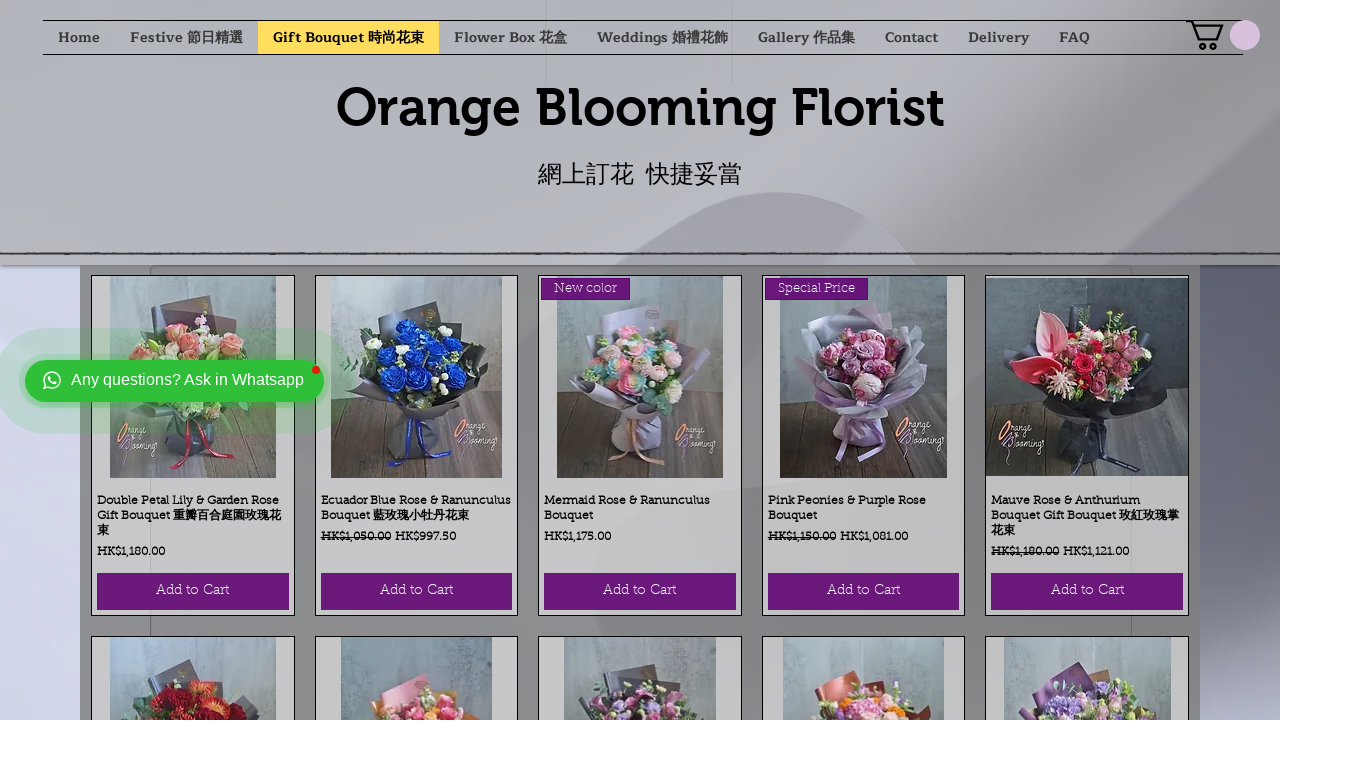

--- FILE ---
content_type: application/javascript; charset=UTF-8
request_url: https://www.googletagmanager.com/gtag/js
body_size: 81441
content:

// Copyright 2012 Google Inc. All rights reserved.
 
(function(){

var data = {
"resource": {
  "version":"1",
  
  "macros":[],
  "tags":[],
  "predicates":[],
  "rules":[]
},
"runtime":[ 
]

,"blob":{"1":"1","10":"","14":"62j0","15":"1","16":"ChEIgJLwzAYQ3+zj/KbC76z8ARIRAAhdY/ICmh+TJ0oEpR4pmWEaArhF","17":"","19":"dataLayer","20":"","21":"www.googletagmanager.com","22":"eyIwIjoiVVMiLCIxIjoiVVMtT0giLCIyIjpmYWxzZSwiMyI6IiIsIjQiOiIiLCI1Ijp0cnVlLCI2IjpmYWxzZSwiNyI6ImFkX3N0b3JhZ2V8YW5hbHl0aWNzX3N0b3JhZ2V8YWRfdXNlcl9kYXRhfGFkX3BlcnNvbmFsaXphdGlvbiIsIjgiOiIifQ","23":"google.tagmanager.debugui2.queue","24":"tagassistant.google.com","27":0.005,"3":"www.googletagmanager.com","30":"US","31":"US-OH","32":true,"34":"","35":"","36":"https://adservice.google.com/pagead/regclk","37":"__TAGGY_INSTALLED","38":"cct.google","39":"googTaggyReferrer","40":"https://cct.google/taggy/agent.js","41":"google.tagmanager.ta.prodqueue","42":0.01,"43":"{\"keys\":[{\"hpkePublicKey\":{\"params\":{\"aead\":\"AES_128_GCM\",\"kdf\":\"HKDF_SHA256\",\"kem\":\"DHKEM_P256_HKDF_SHA256\"},\"publicKey\":\"BFpGHALptjxyO7WGOabJkQSKISGjUry8gU6mPgS/TYJHHGIi3hkA55NThhhW+UGgS11bDwI1inPPmmg0fECj4U0=\",\"version\":0},\"id\":\"d63f77f3-d18b-4336-8c6f-b60d3f61306b\"},{\"hpkePublicKey\":{\"params\":{\"aead\":\"AES_128_GCM\",\"kdf\":\"HKDF_SHA256\",\"kem\":\"DHKEM_P256_HKDF_SHA256\"},\"publicKey\":\"BLDvuGlid9hTrguGNPaVERRoYUhI48DPY0uYJYtv+6IaslaTAhD3XhLrBZuGlto/YrfNuoPNTzcg/3EYWsbZMBc=\",\"version\":0},\"id\":\"c69101a5-6a49-4117-b54c-2a07a42a028c\"},{\"hpkePublicKey\":{\"params\":{\"aead\":\"AES_128_GCM\",\"kdf\":\"HKDF_SHA256\",\"kem\":\"DHKEM_P256_HKDF_SHA256\"},\"publicKey\":\"BD+b8cXmo7Rz+Q0nrkEYIypHawu62fS9Y4xwIYmqmVR3oW8MtiLgIzP9Np0wofcCtJNoqymkeeswl1yNvzLAE0Q=\",\"version\":0},\"id\":\"93bf29bf-13f3-40ee-bd59-e9c3b9f3be11\"},{\"hpkePublicKey\":{\"params\":{\"aead\":\"AES_128_GCM\",\"kdf\":\"HKDF_SHA256\",\"kem\":\"DHKEM_P256_HKDF_SHA256\"},\"publicKey\":\"BBdweOE+XbCu6JIHAMvRDmkMulYf78B8bH7M4DqWUlcnrM1xB1ZraFgFhRNV2ILc/dvlnlJjgTlmxIXJiAmVY4I=\",\"version\":0},\"id\":\"278c4fa2-b2b9-4a89-9e74-48b5eac0cff6\"},{\"hpkePublicKey\":{\"params\":{\"aead\":\"AES_128_GCM\",\"kdf\":\"HKDF_SHA256\",\"kem\":\"DHKEM_P256_HKDF_SHA256\"},\"publicKey\":\"BF0cigVtCehQm+ulWMhnf7Qc65tq74PVK56VHqm7w3qAdhR361pgp1jBtVVKxKLEkMb1Il+KGSc1m6jMBbB2DJw=\",\"version\":0},\"id\":\"25b4870d-65b1-4c0e-b55e-ce12b8b51cf2\"}]}","44":"103116026~103200004~104684208~104684211~117455676~117455678","45":true,"46":{"1":"1000","10":"6240","11":"6240","14":"1000","16":"US-CO~US-CT~US-MT~US-NE~US-NH~US-TX~US-MN~US-NJ~US-MD~US-OR~US-DE","17":"US-CO~US-CT~US-MT~US-NE~US-NH~US-TX~US-MN~US-NJ~US-MD~US-OR~US-DE","2":"9","20":"5000","21":"5000","22":"4.2.0","23":"0.0.0","25":"1","26":"4000","27":"100","3":"5","4":"ad_storage|analytics_storage|ad_user_data|ad_personalization","44":"15000","48":"30000","5":"ad_storage|analytics_storage|ad_user_data","6":"1","62":"A6ONHRY7/bvBro+IMZd/a6LNjn7SSv999SkN/[base64]","66":"100","7":"10"},"48":true,"5":"","55":[""],"56":[{"1":403,"3":0.5,"4":115938465,"5":115938466,"6":0,"7":2},{"1":404,"3":0.5,"4":115938468,"5":115938469,"6":0,"7":1},{"1":476,"2":true},{"1":454,"2":true},{"1":430,"2":true},{"1":457,"2":true},{"1":429,"2":true},{"1":479,"3":0.01,"4":117611006,"5":117611007,"6":0,"7":1},{"1":483,"3":0.1,"4":117643908,"5":117643909,"6":0,"7":1},{"1":447,"2":true},{"1":439,"3":0.1,"4":117416194,"5":117416195,"6":117485608,"7":1},{"1":417,"2":true},{"1":420,"2":true},{"1":451,"2":true},{"1":411,"3":0.001,"4":117484252,"5":117484253,"6":117650706,"7":1},{"1":450,"3":0.01,"4":117227714,"5":117227715,"6":117227716,"7":3},{"1":444,"3":0.01,"4":117384405,"5":117384406,"6":0,"7":1},{"1":443,"3":0.001,"4":117628654,"5":117628655,"6":117628656,"7":3},{"1":465,"3":0.001,"4":117512542,"5":117512543,"6":0,"7":1},{"1":426,"2":true},{"1":460,"3":0.001,"4":117395003,"5":117395004,"6":117395005,"7":1},{"1":406,"2":true},{"1":449,"2":true},{"1":424,"2":true},{"1":463,"2":true},{"1":415,"2":true},{"1":423,"2":true},{"1":412,"2":true},{"1":441,"2":true}],"59":[""]}








};




var aa,ea=typeof Object.create=="function"?Object.create:function(a){var b=function(){};b.prototype=a;return new b},ha=typeof Object.defineProperties=="function"?Object.defineProperty:function(a,b,c){if(a==Array.prototype||a==Object.prototype)return a;a[b]=c.value;return a},ia=function(a){for(var b=["object"==typeof globalThis&&globalThis,a,"object"==typeof window&&window,"object"==typeof self&&self,"object"==typeof global&&global],c=0;c<b.length;++c){var d=b[c];if(d&&d.Math==Math)return d}throw Error("Cannot find global object");
},ja=ia(this),ka=typeof Symbol==="function"&&typeof Symbol("x")==="symbol",la={},ma={},na=function(a,b,c){if(!c||a!=null){var d=ma[b];if(d==null)return a[b];var e=a[d];return e!==void 0?e:a[b]}},oa=function(a,b,c){if(b)a:{var d=a.split("."),e=d.length===1,f=d[0],g;!e&&f in la?g=la:g=ja;for(var l=0;l<d.length-1;l++){var m=d[l];if(!(m in g))break a;g=g[m]}var n=d[d.length-1],p=ka&&c==="es6"?g[n]:null,q=b(p);if(q!=null)if(e)ha(la,n,{configurable:!0,writable:!0,value:q});else if(q!==p){if(ma[n]===void 0){var r=
Math.random()*1E9>>>0;ma[n]=ka?ja.Symbol(n):"$jscp$"+r+"$"+n}ha(g,ma[n],{configurable:!0,writable:!0,value:q})}}},pa;if(ka&&typeof Object.setPrototypeOf=="function")pa=Object.setPrototypeOf;else{var qa;a:{var ra={a:!0},sa={};try{sa.__proto__=ra;qa=sa.a;break a}catch(a){}qa=!1}pa=qa?function(a,b){a.__proto__=b;if(a.__proto__!==b)throw new TypeError(a+" is not extensible");return a}:null}
var ta=pa,ua=function(a,b){a.prototype=ea(b.prototype);a.prototype.constructor=a;if(ta)ta(a,b);else for(var c in b)if(c!="prototype")if(Object.defineProperties){var d=Object.getOwnPropertyDescriptor(b,c);d&&Object.defineProperty(a,c,d)}else a[c]=b[c];a.Bo=b.prototype},va=function(a){var b=0;return function(){return b<a.length?{done:!1,value:a[b++]}:{done:!0}}},h=function(a){var b=typeof Symbol!="undefined"&&Symbol.iterator&&a[Symbol.iterator];if(b)return b.call(a);if(typeof a.length=="number")return{next:va(a)};
throw Error(String(a)+" is not an iterable or ArrayLike");},xa=function(a){for(var b,c=[];!(b=a.next()).done;)c.push(b.value);return c},ya=function(a){return a instanceof Array?a:xa(h(a))},Aa=function(a){return za(a,a)},za=function(a,b){a.raw=b;Object.freeze&&(Object.freeze(a),Object.freeze(b));return a},Ba=ka&&typeof na(Object,"assign")=="function"?na(Object,"assign"):function(a,b){if(a==null)throw new TypeError("No nullish arg");a=Object(a);for(var c=1;c<arguments.length;c++){var d=arguments[c];
if(d)for(var e in d)Object.prototype.hasOwnProperty.call(d,e)&&(a[e]=d[e])}return a};oa("Object.assign",function(a){return a||Ba},"es6");var Ca=function(a){if(!(a instanceof Object))throw new TypeError("Iterator result "+a+" is not an object");},Da=function(){this.da=!1;this.T=null;this.fa=void 0;this.C=1;this.O=this.U=0;this.Za=this.H=null},Ea=function(a){if(a.da)throw new TypeError("Generator is already running");a.da=!0};Da.prototype.Ia=function(a){this.fa=a};
var Fa=function(a,b){a.H={Gj:b,isException:!0};a.C=a.U||a.O};Da.prototype.getNextAddressJsc=function(){return this.C};Da.prototype.getYieldResultJsc=function(){return this.fa};Da.prototype.return=function(a){this.H={return:a};this.C=this.O};Da.prototype["return"]=Da.prototype.return;Da.prototype.Fg=function(a){this.H={Ob:a};this.C=this.O};Da.prototype.jumpThroughFinallyBlocks=Da.prototype.Fg;Da.prototype.mb=function(a,b){this.C=b;return{value:a}};Da.prototype.yield=Da.prototype.mb;
Da.prototype.vn=function(a,b){var c=h(a),d=c.next();Ca(d);if(d.done)this.fa=d.value,this.C=b;else return this.T=c,this.mb(d.value,b)};Da.prototype.yieldAll=Da.prototype.vn;Da.prototype.Ob=function(a){this.C=a};Da.prototype.jumpTo=Da.prototype.Ob;Da.prototype.Gg=function(){this.C=0};Da.prototype.jumpToEnd=Da.prototype.Gg;Da.prototype.pn=function(a,b){this.U=a;b!=void 0&&(this.O=b)};Da.prototype.setCatchFinallyBlocks=Da.prototype.pn;Da.prototype.Yd=function(a){this.U=0;this.O=a||0};
Da.prototype.setFinallyBlock=Da.prototype.Yd;Da.prototype.Hg=function(a,b){this.C=a;this.U=b||0};Da.prototype.leaveTryBlock=Da.prototype.Hg;Da.prototype.Eg=function(a){this.U=a||0;var b=this.H.Gj;this.H=null;return b};Da.prototype.enterCatchBlock=Da.prototype.Eg;Da.prototype.Nb=function(a,b,c){c?this.Za[c]=this.H:this.Za=[this.H];this.U=a||0;this.O=b||0};Da.prototype.enterFinallyBlock=Da.prototype.Nb;
Da.prototype.sc=function(a,b){var c=this.Za.splice(b||0)[0],d=this.H=this.H||c;d?d.isException?this.C=this.U||this.O:d.Ob!=void 0&&this.O<d.Ob?(this.C=d.Ob,this.H=null):this.C=this.O:this.C=a};Da.prototype.leaveFinallyBlock=Da.prototype.sc;Da.prototype.rc=function(a){return new Ga(a)};Da.prototype.forIn=Da.prototype.rc;var Ga=function(a){this.H=a;this.C=[];for(var b in a)this.C.push(b);this.C.reverse()};Ga.prototype.Mj=function(){for(;this.C.length>0;){var a=this.C.pop();if(a in this.H)return a}return null};
Ga.prototype.getNext=Ga.prototype.Mj;
var Ha=function(a){this.C=new Da;this.H=a},La=function(a,b){Ea(a.C);var c=a.C.T;if(c)return Ia(a,"return"in c?c["return"]:function(d){return{value:d,done:!0}},b,a.C.return);a.C.return(b);return Ka(a)},Ia=function(a,b,c,d){try{var e=b.call(a.C.T,c);Ca(e);if(!e.done)return a.C.da=!1,e;var f=e.value}catch(g){return a.C.T=null,Fa(a.C,g),Ka(a)}a.C.T=null;d.call(a.C,f);return Ka(a)},Ka=function(a){for(;a.C.C;)try{var b=a.H(a.C);if(b)return a.C.da=!1,{value:b.value,done:!1}}catch(d){a.C.fa=void 0,Fa(a.C,
d)}a.C.da=!1;if(a.C.H){var c=a.C.H;a.C.H=null;if(c.isException)throw c.Gj;return{value:c.return,done:!0}}return{value:void 0,done:!0}},Ma=function(a){this.next=function(b){var c;Ea(a.C);a.C.T?c=Ia(a,a.C.T.next,b,a.C.Ia):(a.C.Ia(b),c=Ka(a));return c};this.throw=function(b){var c;Ea(a.C);a.C.T?c=Ia(a,a.C.T["throw"],b,a.C.Ia):(Fa(a.C,b),c=Ka(a));return c};this.return=function(b){return La(a,b)};this[Symbol.iterator]=function(){return this}},Na=function(a,b){var c=new Ma(new Ha(b));ta&&a.prototype&&ta(c,
a.prototype);return c},Oa=function(){for(var a=Number(this),b=[],c=a;c<arguments.length;c++)b[c-a]=arguments[c];return b},Pa=function(a){return a};/*

 Copyright The Closure Library Authors.
 SPDX-License-Identifier: Apache-2.0
*/
var Qa=this||self,Ra=function(a,b){function c(){}c.prototype=b.prototype;a.Bo=b.prototype;a.prototype=new c;a.prototype.constructor=a;a.nr=function(d,e,f){for(var g=Array(arguments.length-2),l=2;l<arguments.length;l++)g[l-2]=arguments[l];return b.prototype[e].apply(d,g)}};var Sa=function(){this.value={};this.prefix="gtm."};aa=Sa.prototype;aa.set=function(a,b){this.value[this.prefix+String(a)]=b};aa.get=function(a){return this.value[this.prefix+String(a)]};aa.has=function(a){return this.value.hasOwnProperty(this.prefix+String(a))};aa.delete=function(a){var b=this.prefix+String(a);return this.value.hasOwnProperty(b)?(delete this.value[b],!0):!1};aa.clear=function(){this.value={}};
aa.values=function(){var a=this;return function c(){var d,e,f;return Na(c,function(g){switch(g.C){case 1:g.Yd(2),e=g.rc(a.value);case 4:if((d=e.Mj())==null){g.Ob(2);break}if(!a.value.hasOwnProperty(d)){g.Ob(4);break}f=Pa;return g.mb(a.value[d],8);case 8:f(g.fa);g.Ob(4);break;case 2:g.Nb(),g.sc(0)}})}()};ja.Object.defineProperties(Sa.prototype,{size:{configurable:!0,enumerable:!0,get:function(){return Object.keys(this.value).length}}});var Ta=[];function Ua(a){return Ta[a]===void 0?!1:Ta[a]};function Va(){for(var a=Wa,b={},c=0;c<a.length;++c)b[a[c]]=c;return b}function Xa(){var a="ABCDEFGHIJKLMNOPQRSTUVWXYZ";a+=a.toLowerCase()+"0123456789-_";return a+"."}var Wa,Ya;function Za(a){Wa=Wa||Xa();Ya=Ya||Va();for(var b=[],c=0;c<a.length;c+=3){var d=c+1<a.length,e=c+2<a.length,f=a.charCodeAt(c),g=d?a.charCodeAt(c+1):0,l=e?a.charCodeAt(c+2):0,m=f>>2,n=(f&3)<<4|g>>4,p=(g&15)<<2|l>>6,q=l&63;e||(q=64,d||(p=64));b.push(Wa[m],Wa[n],Wa[p],Wa[q])}return b.join("")}
function $a(a){function b(m){for(;d<a.length;){var n=a.charAt(d++),p=Ya[n];if(p!=null)return p;if(!/^[\s\xa0]*$/.test(n))throw Error("Unknown base64 encoding at char: "+n);}return m}Wa=Wa||Xa();Ya=Ya||Va();for(var c="",d=0;;){var e=b(-1),f=b(0),g=b(64),l=b(64);if(l===64&&e===-1)return c;c+=String.fromCharCode(e<<2|f>>4);g!==64&&(c+=String.fromCharCode(f<<4&240|g>>2),l!==64&&(c+=String.fromCharCode(g<<6&192|l)))}};var ab={};function bb(a,b){var c=ab[a];c||(c=ab[a]=[]);c[b]=!0}function cb(a){for(var b=[],c=0,d=0;d<a.length;d++)d%8===0&&d>0&&(b.push(String.fromCharCode(c)),c=0),a[d]&&(c|=1<<d%8);c>0&&b.push(String.fromCharCode(c));return Za(b.join("")).replace(/\.+$/,"")};function db(){}function eb(a){return typeof a==="function"}function fb(a){return typeof a==="string"}function gb(a){return typeof a==="number"&&!isNaN(a)}function hb(a){return Array.isArray(a)?a:[a]}function ib(a,b){if(a&&Array.isArray(a))for(var c=0;c<a.length;c++)if(a[c]&&b(a[c]))return a[c]}function jb(a,b){if(!gb(a)||!gb(b)||a>b)a=0,b=2147483647;return Math.floor(Math.random()*(b-a+1)+a)}
function lb(a,b){for(var c=new mb,d=0;d<a.length;d++)c.set(a[d],!0);for(var e=0;e<b.length;e++)if(c.get(b[e]))return!0;return!1}function pb(a,b){for(var c in a)Object.prototype.hasOwnProperty.call(a,c)&&b(c,a[c])}function qb(a){return!!a&&(Object.prototype.toString.call(a)==="[object Arguments]"||Object.prototype.hasOwnProperty.call(a,"callee"))}function rb(a){return Math.round(Number(a))||0}function sb(a){return"false"===String(a).toLowerCase()?!1:!!a}
function tb(a){var b=[];if(Array.isArray(a))for(var c=0;c<a.length;c++)b.push(String(a[c]));return b}function ub(a){return a?a.replace(/^\s+|\s+$/g,""):""}function vb(){return new Date(Date.now())}function wb(){return vb().getTime()}var mb=function(){this.prefix="gtm.";this.values={}};mb.prototype.set=function(a,b){this.values[this.prefix+a]=b};mb.prototype.get=function(a){return this.values[this.prefix+a]};mb.prototype.contains=function(a){return this.get(a)!==void 0};
function xb(a,b){return a&&a.hasOwnProperty("currencyCode")?a.currencyCode:b}function yb(a){var b=a;return function(){if(b){var c=b;b=void 0;try{c()}catch(d){}}}}function zb(a,b){for(var c in b)b.hasOwnProperty(c)&&(a[c]=b[c])}function Ab(a,b){for(var c=[],d=0;d<a.length;d++)c.push(a[d]),c.push.apply(c,b[a[d]]||[]);return c}function Bb(a,b){return a.length>=b.length&&a.substring(0,b.length)===b}function Cb(a,b){return a.length>=b.length&&a.substring(a.length-b.length,a.length)===b}
function Db(a,b){for(var c={},d=c,e=a.split("."),f=0;f<e.length-1;f++)d=d[e[f]]={};d[e[e.length-1]]=b;return c}var Eb=/^\w{1,9}$/;function Fb(a,b){a=a||{};b=b||",";var c=[];pb(a,function(d,e){Eb.test(d)&&e&&c.push(d)});return c.join(b)}
function Gb(a){for(var b=[],c=0;c<a.length;c++){var d=a.charCodeAt(c);d<128?b.push(d):d<2048?b.push(192|d>>6,128|d&63):d<55296||d>=57344?b.push(224|d>>12,128|d>>6&63,128|d&63):(d=65536+((d&1023)<<10|a.charCodeAt(++c)&1023),b.push(240|d>>18,128|d>>12&63,128|d>>6&63,128|d&63))}return new Uint8Array(b)}function Hb(a,b){function c(){e&&++d===b&&(e(),e=null,c.done=!0)}var d=0,e=a;c.done=!1;return c}
function Ib(a,b){function c(m){var n=m.split("=")[0];return a.indexOf(n)<0?m:n+"=0"}function d(m){return m.split("&").map(c).filter(function(n){return n!==void 0}).join("&")}var e=b.href.split(/[?#]/)[0],f=b.search,g=b.hash;f[0]==="?"&&(f=f.substring(1));g[0]==="#"&&(g=g.substring(1));f=d(f);g=d(g);f!==""&&(f="?"+f);g!==""&&(g="#"+g);var l=""+e+f+g;l[l.length-1]==="/"&&(l=l.substring(0,l.length-1));return l}
function Jb(a){for(var b=0;b<3;++b)try{var c=decodeURIComponent(a).replace(/\+/g," ");if(c===a)break;a=c}catch(d){return""}return a}function Kb(){var a=k,b;a:{var c=a.crypto||a.msCrypto;if(c&&c.getRandomValues)try{var d=new Uint8Array(25);c.getRandomValues(d);b=btoa(String.fromCharCode.apply(String,ya(d))).replace(/\+/g,"-").replace(/\//g,"_").replace(/=+$/,"");break a}catch(e){}b=void 0}return b};/*

 Copyright Google LLC
 SPDX-License-Identifier: Apache-2.0
*/
var Lb=globalThis.trustedTypes,Mb;function Nb(){var a=null;if(!Lb)return a;try{var b=function(c){return c};a=Lb.createPolicy("goog#html",{createHTML:b,createScript:b,createScriptURL:b})}catch(c){}return a}function Ob(){Mb===void 0&&(Mb=Nb());return Mb};var Pb=function(a){this.C=a};Pb.prototype.toString=function(){return this.C+""};function Qb(a){var b=a,c=Ob(),d=c?c.createScriptURL(b):b;return new Pb(d)}function Sb(a){if(a instanceof Pb)return a.C;throw Error("");};var Tb=/^\s*(?!javascript:)(?:[\w+.-]+:|[^:/?#]*(?:[/?#]|$))/i;function Ub(a,b){throw Error(b===void 0?"unexpected value "+a+"!":b);};var Vb=function(a){this.C=a};Vb.prototype.toString=function(){return this.C+""};var Xb=function(){this.C=Wb};Xb.prototype.toString=function(){return this.C+""};var Yb=Array.prototype.indexOf?function(a,b){return Array.prototype.indexOf.call(a,b,void 0)}:function(a,b){if(typeof a==="string")return typeof b!=="string"||b.length!=1?-1:a.indexOf(b,0);for(var c=0;c<a.length;c++)if(c in a&&a[c]===b)return c;return-1};function Zb(a,b){return new SharedWorker(Sb(a),b)};function $b(a){return a===null?"null":a===void 0?"undefined":a};var k=window,y=document,ac=navigator;function bc(){var a;try{a=ac.serviceWorker}catch(b){return}return a}var dc=y.currentScript,ec=dc&&dc.src;function fc(a,b){var c=k,d=c[a];c[a]=d===void 0?b:d;return c[a]}function hc(a){return(ac.userAgent||"").indexOf(a)!==-1}function ic(){return hc("Firefox")||hc("FxiOS")}function jc(){return hc("Edg/")||hc("EdgA/")||hc("EdgiOS/")}var kc={async:1,nonce:1,onerror:1,onload:1,src:1,type:1},lc={height:1,onload:1,src:1,style:1,width:1};
function mc(a,b,c){b&&pb(b,function(d,e){d=d.toLowerCase();c.hasOwnProperty(d)||a.setAttribute(d,e)})}
function nc(a,b,c,d,e){var f=y.createElement("script");mc(f,d,kc);f.type="text/javascript";f.async=d&&d.async===!1?!1:!0;var g;g=Qb($b(a));f.src=Sb(g);var l,m=f.ownerDocument;m=m===void 0?document:m;var n,p,q=(p=(n=m).querySelector)==null?void 0:p.call(n,"script[nonce]");(l=q==null?"":q.nonce||q.getAttribute("nonce")||"")&&f.setAttribute("nonce",l);b&&(f.onload=b);c&&(f.onerror=c);if(e)e.appendChild(f);else{var r=y.getElementsByTagName("script")[0]||y.body||y.head;r.parentNode.insertBefore(f,r)}return f}
function oc(){if(ec){var a=ec.toLowerCase();if(a.indexOf("https://")===0)return 2;if(a.indexOf("http://")===0)return 3}return 1}function pc(a,b,c,d,e){var f;f=f===void 0?!0:f;var g=e,l=!1;g||(g=y.createElement("iframe"),l=!0);mc(g,c,lc);d&&pb(d,function(n,p){g.dataset[n]=p});f&&(g.height="0",g.width="0",g.style.display="none",g.style.visibility="hidden");a!==void 0&&(g.src=a);if(l){var m=y.body&&y.body.lastChild||y.body||y.head;m.parentNode.insertBefore(g,m)}b&&(g.onload=b);return g}
function qc(a,b,c,d){return rc(a,b,c,d)}function sc(a,b,c,d){a.addEventListener&&a.addEventListener(b,c,!!d)}function tc(a){k.setTimeout(a,0)}function uc(a,b){return a&&b&&a.attributes&&a.attributes[b]?a.attributes[b].value:null}function vc(a){var b=a.innerText||a.textContent||"";b&&b!==" "&&(b=b.replace(/^[\s\xa0]+/g,""),b=b.replace(/[\s\xa0]+$/g,""));b&&(b=b.replace(/(\xa0+|\s{2,}|\n|\r\t)/g," "));return b}
function wc(a,b,c){var d;try{d=ac.sendBeacon&&ac.sendBeacon(a)}catch(e){bb("TAGGING",15)}d?b==null||b():rc(a,b,c)}function xc(a,b){try{if(ac.sendBeacon!==void 0)return ac.sendBeacon(a,b)}catch(c){bb("TAGGING",15)}return!1}var yc=Object.freeze({cache:"no-store",credentials:"include",keepalive:!0,method:"POST",mode:"no-cors",redirect:"follow"});
function zc(a,b,c,d,e){if(Ac()){var f=na(Object,"assign").call(Object,{},yc);b&&(f.body=b);c&&(c.attributionReporting&&(f.attributionReporting=c.attributionReporting),c.browsingTopics!==void 0&&(f.browsingTopics=c.browsingTopics),c.credentials&&(f.credentials=c.credentials),c.keepalive!==void 0&&(f.keepalive=c.keepalive),c.method&&(f.method=c.method),c.mode&&(f.mode=c.mode));try{var g=k.fetch(a,f);if(g)return g.then(function(m){m&&(m.ok||m.status===0)?d==null||d():e==null||e()}).catch(function(){e==
null||e()}),!0}catch(m){}}if((c==null?0:c.vf)||(c==null?0:c.credentials)&&c.credentials!=="include")return e==null||e(),!1;if(b){var l=xc(a,b);l?d==null||d():e==null||e();return l}Bc(a,d,e);return!0}function Ac(){return typeof k.fetch==="function"}function Cc(){var a=k.performance;if(a&&eb(a.now))return a.now()}
function Dc(){var a,b=k.performance;if(b&&b.getEntriesByType)try{var c=b.getEntriesByType("navigation");c&&c.length>0&&(a=c[0].type)}catch(d){return"e"}if(!a)return"u";switch(a){case "navigate":return"n";case "back_forward":return"h";case "reload":return"r";case "prerender":return"p";default:return"x"}}function Ec(){return k.performance||void 0}function Fc(){var a=k.webPixelsManager;return a?a.createShopifyExtend!==void 0:!1}
var rc=function(a,b,c,d){var e=new Image(1,1);mc(e,d,{});e.onload=function(){e.onload=null;b&&b()};e.onerror=function(){e.onerror=null;c&&c()};e.src=a;return e},Bc=wc;/*
 jQuery (c) 2005, 2012 jQuery Foundation, Inc. jquery.org/license.
*/
var Gc=/\[object (Boolean|Number|String|Function|Array|Date|RegExp)\]/,Hc=function(a){if(a==null)return String(a);var b=Gc.exec(Object.prototype.toString.call(Object(a)));return b?b[1].toLowerCase():"object"},Ic=function(a,b){return Object.prototype.hasOwnProperty.call(Object(a),b)},Jc=function(a){if(!a||Hc(a)!="object"||a.nodeType||a==a.window)return!1;try{if(a.constructor&&!Ic(a,"constructor")&&!Ic(a.constructor.prototype,"isPrototypeOf"))return!1}catch(c){return!1}for(var b in a);return b===void 0||
Ic(a,b)},Kc=function(a,b){var c=b||(Hc(a)=="array"?[]:{}),d;for(d in a)if(Ic(a,d)){var e=a[d];Hc(e)=="array"?(Hc(c[d])!="array"&&(c[d]=[]),c[d]=Kc(e,c[d])):Jc(e)?(Jc(c[d])||(c[d]={}),c[d]=Kc(e,c[d])):c[d]=e}return c};var Lc=function(a){this.message=a};function Mc(a){a.Ar=!0;return a};function Nc(a){var b="0123456789abcdefghijklmnopqrstuvwxyzABCDEFGHIJKLMNOPQRSTUVWXYZ-_"[a];return b===void 0?new Lc("Value "+a+" can not be encoded in web-safe base64 dictionary."):b};function Oc(a){switch(a){case 1:return"1";case 2:case 4:return"0";default:return"-"}};var Pc=/^[1-9a-zA-Z_-][1-9a-c][1-9a-v]\d$/;function Qc(a,b){for(var c="",d=!0;a>7;){var e=a&31;a>>=5;d?d=!1:e|=32;c=""+Nc(e)+c}a<<=2;d||(a|=32);return c=""+Nc(a|b)+c}
function Rc(a,b){var c;var d=a.zf,e=a.Xg;d===void 0?c="":(e||(e=0),c=""+Qc(1,1)+Nc(d<<2|e));var f=a.wn,g="4"+c+(f?""+Qc(2,1)+Nc(f):""),l,m=a.pk;l=m&&Pc.test(m)?""+Qc(3,2)+m:"";var n,p=a.kk;n=p?""+Qc(4,1)+Nc(p):"";var q;var r=a.ctid;if(r&&b){var t=Qc(5,3),v=r.split("-"),u=v[0].toUpperCase();if(u!=="GTM"&&u!=="OPT")q="";else{var w=v[1];q=""+t+Nc(1+w.length)+(a.io||0)+w}}else q="";var x=a.zo,z=a.canonicalId,D=a.Va,B=a.Pr,G=g+l+n+q+(x?""+Qc(6,1)+Nc(x):"")+(z?""+Qc(7,3)+Nc(z.length)+z:"")+(D?""+Qc(8,3)+
Nc(D.length)+D:"")+(B?""+Qc(9,3)+Nc(B.length)+B:""),M;var J=a.yn;J=J===void 0?{}:J;for(var Q=[],R=h(Object.keys(J)),K=R.next();!K.done;K=R.next()){var O=K.value;Q[Number(O)]=J[O]}if(Q.length){var fa=Qc(10,3),da;if(Q.length===0)da=Nc(0);else{for(var T=[],N=0,Y=!1,Z=0;Z<Q.length;Z++){Y=!0;var ca=Z%6;Q[Z]&&(N|=1<<ca);ca===5&&(T.push(Nc(N)),N=0,Y=!1)}Y&&T.push(Nc(N));da=T.join("")}var wa=da;M=""+fa+Nc(wa.length)+wa}else M="";var Ja=a.po,nb=a.wo,ob=a.Ao;return G+M+(Ja?""+Qc(11,3)+Nc(Ja.length)+Ja:"")+
(nb?""+Qc(13,3)+Nc(nb.length)+nb:"")+(ob?""+Qc(14,1)+Nc(ob):"")};function Sc(a,b){for(var c=$a(b),d=new Uint8Array(c.length),e=0;e<c.length;e++)d[e]=c.charCodeAt(e);if(d.length!==32)throw Error("Key is not 32 bytes.");return Tc(a,d)}function Tc(a,b){if(a==="")return"";var c=Gb(a),d=b.slice(-2),e=[].concat(ya(d),ya(c)).map(function(g,l){return g^b[l%b.length]}),f=new Uint8Array([].concat(ya(e),ya(d)));return Za(String.fromCharCode.apply(String,ya(f))).replace(/\.+$/,"")};var Vc=function(){function a(b){return{toString:function(){return b}}}return{Ek:a("consent"),Fh:a("convert_case_to"),Gh:a("convert_false_to"),Hh:a("convert_null_to"),Ih:a("convert_true_to"),Jh:a("convert_undefined_to"),Vo:a("debug_mode_metadata"),Ha:a("function"),og:a("instance_name"),Nm:a("live_only"),Pm:a("malware_disabled"),METADATA:a("metadata"),Tm:a("original_activity_id"),Uq:a("original_vendor_template_id"),Tq:a("once_on_load"),Sm:a("once_per_event"),dj:a("once_per_load"),Wq:a("priority_override"),
Zq:a("respected_consent_types"),mj:a("setup_tags"),hf:a("tag_id"),vj:a("teardown_tags")}}();var qd;var rd=[],sd=[],td=[],ud=[],vd=[],wd,xd,yd;function zd(a){yd=yd||a}
function Ad(){for(var a=data.resource||{},b=a.macros||[],c=0;c<b.length;c++)rd.push(b[c]);for(var d=a.tags||[],e=0;e<d.length;e++)ud.push(d[e]);for(var f=a.predicates||[],g=0;g<f.length;g++)td.push(f[g]);for(var l=a.rules||[],m=0;m<l.length;m++){for(var n=l[m],p={},q=0;q<n.length;q++){var r=n[q][0];p[r]=Array.prototype.slice.call(n[q],1);r!=="if"&&r!=="unless"||Bd(p[r])}sd.push(p)}}
function Bd(a){}var Cd;function Dd(a,b,c){try{return xd(Ed(a,b,c))}catch(d){JSON.stringify(a)}return 2}
var Ed=function(a,b,c){c=c||[];var d={},e;for(e in a)a.hasOwnProperty(e)&&(d[e]=Fd(a[e],b,c));return d},Fd=function(a,b,c){if(Array.isArray(a)){var d;switch(a[0]){case "function_id":return a[1];case "list":d=[];for(var e=1;e<a.length;e++)d.push(Fd(a[e],b,c));return d;case "macro":var f=a[1];if(c[f])return;var g=rd[f];if(!g||b.isBlocked(g))return;c[f]=!0;var l=String(g[Vc.og]);try{var m=Ed(g,b,c);m.vtp_gtmEventId=b.id;b.priorityId&&(m.vtp_gtmPriorityId=b.priorityId);d=Gd(m,{event:b,index:f,type:2,
name:l});Cd&&(d=Cd.zn(d,m))}catch(z){b.logMacroError&&b.logMacroError(z,Number(f),l),d=!1}c[f]=!1;return d;case "map":d={};for(var n=1;n<a.length;n+=2)d[Fd(a[n],b,c)]=Fd(a[n+1],b,c);return d;case "template":d=[];for(var p=!1,q=1;q<a.length;q++){var r=Fd(a[q],b,c);yd&&(p=p||yd.eo(r));d.push(r)}return yd&&p?yd.Cn(d):d.join("");case "escape":d=Fd(a[1],b,c);if(yd&&Array.isArray(a[1])&&a[1][0]==="macro"&&yd.fo(a))return yd.so(d);d=String(d);for(var t=2;t<a.length;t++)bd[a[t]]&&(d=bd[a[t]](d));return d;
case "tag":var v=a[1];if(!ud[v])throw Error("Unable to resolve tag reference "+v+".");return{Ij:a[2],index:v};case "zb":var u={arg0:a[2],arg1:a[3],ignore_case:a[5]};u[Vc.Ha]=a[1];var w=Dd(u,b,c),x=!!a[4];return x||w!==2?x!==(w===1):null;default:throw Error("Attempting to expand unknown Value type: "+a[0]+".");}}return a},Gd=function(a,b){var c=a[Vc.Ha],d=b&&b.event;if(!c)throw Error("Error: No function name given for function call.");var e=wd[c],f={},g;for(g in a)a.hasOwnProperty(g)&&Bb(g,"vtp_")&&
(f[e!==void 0?g:g.substring(4)]=a[g]);e&&d&&d.cachedModelValues&&(f.vtp_gtmCachedValues=d.cachedModelValues);if(b){if(b.name==null){var l;a:{var m=b.type,n=b.index;if(n==null)l="";else{var p;switch(m){case 2:p=rd[n];break;case 1:p=ud[n];break;default:l="";break a}var q=p&&p[Vc.og];l=q?String(q):""}}b.name=l}e&&(f.vtp_gtmEntityIndex=b.index,f.vtp_gtmEntityName=b.name)}return e!==void 0?e(f):qd(c,b)};function Hd(a){var b;b=b===void 0?!1:b;var c,d;return((c=data)==null?0:(d=c.blob)==null?0:d.hasOwnProperty(a))?!!data.blob[a]:b}function A(a){var b;b=b===void 0?"":b;var c,d;return((c=data)==null?0:(d=c.blob)==null?0:d.hasOwnProperty(a))?String(data.blob[a]):b}function Id(a){var b,c;return((b=data)==null?0:(c=b.blob)==null?0:c.hasOwnProperty(a))?Number(data.blob[a]):0}function Jd(a){var b;b=b===void 0?[]:b;var c,d,e=(c=data)==null?void 0:(d=c.blob)==null?void 0:d[a];return Array.isArray(e)?e:b}
function Kd(a){var b;b=b===void 0?"":b;var c=Nd(46);return c&&(c==null?0:c.hasOwnProperty(a))?String(c[a]):b}function Od(a,b){var c=Nd(46);return c&&(c==null?0:c.hasOwnProperty(a))?Number(c[a]):b}function Nd(a){var b,c;return(b=data)==null?void 0:(c=b.blob)==null?void 0:c[a]};var Pd=function(a,b,c){var d;d=Error.call(this,c);this.message=d.message;"stack"in d&&(this.stack=d.stack);this.permissionId=a;this.parameters=b;this.name="PermissionError"};ua(Pd,Error);Pd.prototype.getMessage=function(){return this.message};function Qd(a){function b(r){for(var t=0;t<r.length;t++)d[r[t]]=!0}for(var c=[],d=[],e=Rd(a),f=0;f<sd.length;f++){var g=sd[f],l=Sd(g,e);if(l){for(var m=g.add||[],n=0;n<m.length;n++)c[m[n]]=!0;b(g.block||[])}else l===null&&b(g.block||[]);}for(var p=[],q=0;q<ud.length;q++)c[q]&&!d[q]&&(p[q]=!0);return p}
function Sd(a,b){for(var c=a["if"]||[],d=0;d<c.length;d++){var e=b(c[d]);if(e===0)return!1;if(e===2)return null}for(var f=a.unless||[],g=0;g<f.length;g++){var l=b(f[g]);if(l===2)return null;if(l===1)return!1}return!0}function Rd(a){var b=[];return function(c){b[c]===void 0&&(b[c]=Dd(td[c],a));return b[c]}};function Td(a,b){b[Vc.Fh]&&typeof a==="string"&&(a=b[Vc.Fh]===1?a.toLowerCase():a.toUpperCase());b.hasOwnProperty(Vc.Hh)&&a===null&&(a=b[Vc.Hh]);b.hasOwnProperty(Vc.Jh)&&a===void 0&&(a=b[Vc.Jh]);b.hasOwnProperty(Vc.Ih)&&a===!0&&(a=b[Vc.Ih]);b.hasOwnProperty(Vc.Gh)&&a===!1&&(a=b[Vc.Gh]);return a};function Ud(a,b,c,d){if(a)for(var e=0;e<a.length;e++){var f=void 0,g="A policy function denied the permission request";try{f=a[e](b,c,d),g+="."}catch(l){g=typeof l==="string"?g+(": "+l):l instanceof Error?g+(": "+l.message):g+"."}if(!f)throw new Pd(c,d,g);}}function Vd(a,b){var c=(void 0).xr();return function(d){var e=Oa.apply(1,arguments);if(d){var f=c.C(d),g=c.C("all");if(f||g){var l=b.apply(void 0,[d].concat(ya(e)));Ud(f,a,d,l);Ud(g,a,d,l)}}}};A(5);A(20);A(1);Hd(29);Hd(28);var C={N:{Ik:1,Mk:2,ln:3,Xm:4,Oh:5,Ph:6,Em:7,Ok:8,Dm:9,Hk:10,Gk:11,hn:12,fn:13,Bk:14,vk:15,xk:16,Qm:17,Nk:18,Om:19,Kk:20,Rm:21,Ck:22,wk:23,yk:24,Jk:25,Ak:26,gn:27,zm:28,Jm:29,Im:30,Hm:31,Cm:32,Am:33,Bm:34,vm:35,tm:36,xm:37,ym:38,wm:39}};C.N[C.N.Ik]="CREATE_EVENT_SOURCE";C.N[C.N.Mk]="EDIT_EVENT";C.N[C.N.ln]="TRAFFIC_TYPE";C.N[C.N.Xm]="REFERRAL_EXCLUSION";C.N[C.N.Oh]="ECOMMERCE_FROM_GTM_TAG";C.N[C.N.Ph]="ECOMMERCE_FROM_GTM_UA_SCHEMA";C.N[C.N.Em]="GA_SEND";C.N[C.N.Ok]="EM_FORM";C.N[C.N.Dm]="GA_GAM_LINK";
C.N[C.N.Hk]="CREATE_EVENT_AUTO_PAGE_PATH";C.N[C.N.Gk]="CREATED_EVENT";C.N[C.N.hn]="SIDELOADED";C.N[C.N.fn]="SGTM_LEGACY_CONFIGURATION";C.N[C.N.Bk]="CCD_EM_EVENT";C.N[C.N.vk]="AUTO_REDACT_EMAIL";C.N[C.N.xk]="AUTO_REDACT_QUERY_PARAM";C.N[C.N.Qm]="MULTIPLE_PAGEVIEW_FROM_CONFIG";C.N[C.N.Nk]="EM_EVENT_SENT_BEFORE_CONFIG";C.N[C.N.Om]="LOADED_VIA_CST_OR_SIDELOADING";C.N[C.N.Kk]="DECODED_PARAM_MATCH";C.N[C.N.Rm]="NON_DECODED_PARAM_MATCH";C.N[C.N.Ck]="CCD_EVENT_SGTM";C.N[C.N.wk]="AUTO_REDACT_EMAIL_SGTM";
C.N[C.N.yk]="AUTO_REDACT_QUERY_PARAM_SGTM";C.N[C.N.Jk]="DAILY_LIMIT_REACHED";C.N[C.N.Ak]="BURST_LIMIT_REACHED";C.N[C.N.gn]="SHARED_USER_ID_SET_AFTER_REQUEST";C.N[C.N.zm]="GA4_MULTIPLE_SESSION_COOKIES";C.N[C.N.Jm]="INVALID_GA4_SESSION_COUNT";C.N[C.N.Im]="INVALID_GA4_LAST_EVENT_TIMESTAMP";C.N[C.N.Hm]="INVALID_GA4_JOIN_TIMER";C.N[C.N.Cm]="GA4_STALE_SESSION_COOKIE_SELECTED";C.N[C.N.Am]="GA4_SESSION_COOKIE_GS1_READ";C.N[C.N.Bm]="GA4_SESSION_COOKIE_GS2_READ";C.N[C.N.vm]="GA4_DL_PARAM_RECOVERY_AVAILABLE";
C.N[C.N.tm]="GA4_DL_PARAM_RECOVERY_APPLIED";C.N[C.N.xm]="GA4_GOOGLE_SIGNALS_ALLOWED";C.N[C.N.ym]="GA4_GOOGLE_SIGNALS_ENABLED";C.N[C.N.wm]="GA4_FALLBACK_REQUEST";var Wd={},Xd=(Wd.uaa=!0,Wd.uab=!0,Wd.uafvl=!0,Wd.uamb=!0,Wd.uam=!0,Wd.uap=!0,Wd.uapv=!0,Wd.uaw=!0,Wd);var ae=["matches","webkitMatchesSelector","mozMatchesSelector","msMatchesSelector","oMatchesSelector"],be=new mb;function ie(a){var b=1,c,d,e;if(a)for(b=0,d=a.length-1;d>=0;d--)e=a.charCodeAt(d),b=(b<<6&268435455)+e+(e<<14),c=b&266338304,b=c!==0?b^c>>21:b;return b};var E={m:{na:"ad_personalization",W:"ad_storage",X:"ad_user_data",Ma:"analytics_storage",sd:"region",ka:"consent_updated",Gf:"wait_for_update",Pk:"app_remove",Qk:"app_store_refund",Rk:"app_store_subscription_cancel",Sk:"app_store_subscription_convert",Tk:"app_store_subscription_renew",Uk:"consent_update",Vk:"conversion",Qh:"add_payment_info",Rh:"add_shipping_info",Fc:"add_to_cart",Gc:"remove_from_cart",Sh:"view_cart",Sb:"begin_checkout",bp:"generate_lead",Hc:"select_item",sb:"view_item_list",Db:"select_promotion",
tb:"view_promotion",ub:"purchase",Ic:"refund",Tb:"view_item",Th:"add_to_wishlist",Wk:"exception",Xk:"first_open",Yk:"first_visit",oa:"gtag.config",Jc:"gtag.get",Zk:"in_app_purchase",vd:"page_view",al:"screen_view",bl:"session_start",fl:"source_update",il:"timing_complete",jl:"track_social",Uh:"user_engagement",kl:"user_id_update",wd:"gclid_link_decoration_source",xd:"gclid_storage_source",Eb:"gclgb",wb:"gclid",Vh:"gclid_len",Wh:"gclgs",Xh:"gcllp",Yh:"gclst",xa:"ads_data_redaction",yd:"gad_source",
zd:"gad_source_src",Ub:"gclid_url",Zh:"gclsrc",Bd:"gbraid",Kc:"wbraid",eb:"allow_ad_personalization_signals",ze:"allow_custom_scripts",ai:"allow_direct_google_requests",Ae:"allow_display_features",Mf:"allow_enhanced_conversions",Cd:"allow_google_signals",bi:"allow_interest_groups",ml:"app_id",nl:"app_installer_id",ol:"app_name",pl:"app_version",Lc:"auid",cp:"auto_detection_enabled",di:"auto_event",ei:"aw_remarketing",Be:"aw_remarketing_only",Dd:"discount",Ed:"aw_feed_country",Fd:"aw_feed_language",
Aa:"items",Gd:"aw_merchant_id",Nf:"aw_basket_type",ql:"campaign_content",rl:"campaign_id",sl:"campaign_medium",tl:"campaign_name",ep:"campaign",vl:"campaign_source",wl:"campaign_term",Ce:"client_id",fi:"rnd",fp:"consent_update_type",xl:"content_group",yl:"content_type",fb:"conversion_cookie_prefix",De:"conversion_id",xb:"conversion_linker",Hd:"conversion_linker_disabled",Of:"conversion_api",gi:"cookie_deprecation",yb:"cookie_domain",hb:"cookie_expires",Fb:"cookie_flags",Nc:"cookie_name",Gb:"cookie_path",
Na:"cookie_prefix",Oc:"cookie_update",Id:"country",zb:"currency",Ee:"customer_buyer_stage",Pc:"customer_lifetime_value",Fe:"customer_loyalty",Ge:"customer_ltv_bucket",Jd:"custom_map",zl:"gcldc",Vb:"dclid",Al:"debug_mode",ib:"developer_id",Bl:"disable_merchant_reported_purchases",Pf:"dc_custom_params",Cl:"dc_natural_search",Dl:"dynamic_event_settings",hi:"affiliation",He:"checkout_option",Qf:"checkout_step",ii:"coupon",Kd:"item_list_name",Rf:"list_name",El:"promotions",Wb:"shipping",ji:"tax",Fl:"engagement_time_msec",
hp:"enhanced_client_id",Gl:"enhanced_conversions",jp:"enhanced_conversions_automatic_settings",Qc:"estimated_delivery_date",Rc:"event_callback",Hl:"event_category",Ie:"event_developer_id_string",Il:"event_label",Hb:"event",Jl:"event_settings",Je:"event_timeout",Kl:"description",Ll:"fatal",Ml:"experiments",ki:"firebase_id",Le:"first_party_collection",Ld:"_x_20",jb:"_x_19",kp:"flight_error_code",lp:"flight_error_message",mp:"fl_activity_category",np:"fl_activity_group",op:"fl_advertiser_id",pp:"fl_ar_dedupe",
Sf:"match_id",qp:"fl_random_number",rp:"tran",tp:"u",li:"gac_gclid",Me:"gac_wbraid",mi:"gac_wbraid_multiple_conversions",Nl:"ga_restrict_domain",up:"ga_temp_client_id",vp:"ga_temp_ecid",Ne:"gdpr_applies",wp:"geo_granularity",Oe:"value_callback",Pe:"value_key",Xa:"google_analysis_params",Re:"_google_ng",Ol:"google_signals",Pl:"google_tld",ni:"gpp_sid",oi:"gpp_string",Xb:"groups",ri:"gsa_experiment_id",Tf:"gtag_event_feature_usage",si:"gtm_up",Md:"iframe_state",Ql:"ignore_referrer",Rl:"internal_traffic_results",
xp:"_is_fpm",Nd:"is_legacy_converted",Od:"is_legacy_loaded",ui:"is_passthrough",Se:"_lps",Ib:"language",Te:"legacy_developer_id_string",kb:"linker",Uf:"accept_incoming",Yb:"decorate_forms",Oa:"domains",Sc:"url_position",Zb:"merchant_feed_label",ac:"merchant_feed_language",bc:"merchant_id",wi:"method",Sl:"name",xi:"navigation_type",Tc:"new_customer",yi:"non_interaction",Tl:"optimize_id",zi:"page_hostname",Vf:"page_path",Pa:"page_referrer",Ab:"page_title",yp:"passengers",Ai:"phone_conversion_callback",
Ul:"phone_conversion_country_code",Bi:"phone_conversion_css_class",Vl:"phone_conversion_ids",Ci:"phone_conversion_number",Di:"phone_conversion_options",zp:"_platinum_request_status",Ap:"_protected_audience_enabled",Ue:"quantity",Bp:"redact_device_info",Wl:"referral_exclusion_definition",Cp:"_request_start_time",Jb:"restricted_data_processing",Dp:"retoken",Xl:"sample_rate",Wf:"screen_name",Pd:"screen_resolution",Ei:"_script_source",Yl:"search_term",Uc:"send_page_view",fc:"send_to",Vc:"server_container_url",
Zl:"session_attributes_encoded",Fi:"session_duration",Ep:"session_engaged",Gi:"session_engaged_time",Kb:"session_id",Fp:"session_number",Qd:"_shared_user_id",hc:"delivery_postal_code",Gp:"_tag_firing_delay",Hp:"_tag_firing_time",Ip:"temporary_client_id",am:"testonly",bm:"_timezone",Xf:"topmost_url",Yf:"tracking_id",Jp:"traffic_type",ya:"transaction_id",Hi:"transaction_id_source",jc:"transport_url",Kp:"trip_type",Ya:"update",Wc:"url_passthrough",Ii:"uptgs",Zf:"_user_agent_architecture",cg:"_user_agent_bitness",
dg:"_user_agent_full_version_list",eg:"_user_agent_mobile",fg:"_user_agent_model",gg:"_user_agent_platform",hg:"_user_agent_platform_version",ig:"_user_agent_wow64",Lb:"user_data",Ji:"user_data_auto_latency",Ki:"user_data_auto_meta",Li:"user_data_auto_multi",Mi:"user_data_auto_selectors",Ni:"user_data_auto_status",Rd:"user_data_mode",Oi:"user_data_settings",Qa:"user_id",We:"user_properties",Lp:"_user_region",Xe:"us_privacy_string",sa:"value",Pi:"wbraid_multiple_conversions",kc:"_fpm_parameters",ng:"_host_name",
Xi:"_in_page_command",Km:"_ip_override",Iq:"_is_passthrough_cid",bf:"_measurement_type",dd:"non_personalized_ads",Zm:"_sst_parameters",dn:"sgtm_geo_user_country",Mc:"conversion_label",Ba:"page_location",Ke:"_extracted_data",Qe:"global_developer_id_string",Ve:"tc_privacy_string"}};var F={},je=(F[E.m.ka]="gcu",F[E.m.Eb]="gclgb",F[E.m.wb]="gclaw",F[E.m.Vh]="gclid_len",F[E.m.Wh]="gclgs",F[E.m.Xh]="gcllp",F[E.m.Yh]="gclst",F[E.m.Lc]="auid",F[E.m.di]="ae",F[E.m.Dd]="dscnt",F[E.m.Ed]="fcntr",F[E.m.Fd]="flng",F[E.m.Gd]="mid",F[E.m.Nf]="bttype",F[E.m.Ce]="gacid",F[E.m.Mc]="label",F[E.m.Of]="capi",F[E.m.gi]="pscdl",F[E.m.zb]="currency_code",F[E.m.Ee]="clobs",F[E.m.Pc]="vdltv",F[E.m.Fe]="clolo",F[E.m.Ge]="clolb",F[E.m.Al]="_dbg",F[E.m.Qc]="oedeld",F[E.m.Ie]="edid",F[E.m.li]="gac",F[E.m.Me]=
"gacgb",F[E.m.mi]="gacmcov",F[E.m.Ne]="gdpr",F[E.m.Qe]="gdid",F[E.m.Re]="_ng",F[E.m.ni]="gpp_sid",F[E.m.oi]="gpp",F[E.m.ri]="gsaexp",F[E.m.Tf]="_tu",F[E.m.Md]="frm",F[E.m.ui]="gtm_up",F[E.m.Se]="lps",F[E.m.Te]="did",F[E.m.Zb]="fcntr",F[E.m.ac]="flng",F[E.m.bc]="mid",F[E.m.Tc]=void 0,F[E.m.Ab]="tiba",F[E.m.Jb]="rdp",F[E.m.Kb]="ecsid",F[E.m.Qd]="ga_uid",F[E.m.hc]="delopc",F[E.m.Ve]="gdpr_consent",F[E.m.ya]="oid",F[E.m.Hi]="oidsrc",F[E.m.Ii]="uptgs",F[E.m.Zf]="uaa",F[E.m.cg]="uab",F[E.m.dg]="uafvl",
F[E.m.eg]="uamb",F[E.m.fg]="uam",F[E.m.gg]="uap",F[E.m.hg]="uapv",F[E.m.ig]="uaw",F[E.m.Ji]="ec_lat",F[E.m.Ki]="ec_meta",F[E.m.Li]="ec_m",F[E.m.Mi]="ec_sel",F[E.m.Ni]="ec_s",F[E.m.Rd]="ec_mode",F[E.m.Qa]="userId",F[E.m.Xe]="us_privacy",F[E.m.sa]="value",F[E.m.Pi]="mcov",F[E.m.ng]="hn",F[E.m.Xi]="gtm_ee",F[E.m.Km]="uip",F[E.m.bf]="mt",F[E.m.dd]="npa",F[E.m.dn]="sg_uc",F[E.m.De]=null,F[E.m.Pd]=null,F[E.m.Ib]=null,F[E.m.Aa]=null,F[E.m.Ba]=null,F[E.m.Pa]=null,F[E.m.Xf]=null,F[E.m.kc]=null,F[E.m.wd]=null,
F[E.m.xd]=null,F[E.m.Xa]=null,F[E.m.Ke]=null,F);function ke(a,b){if(a){var c=a.split("x");c.length===2&&(le(b,"u_w",c[0]),le(b,"u_h",c[1]))}}function me(a){var b=qe;b=b===void 0?re:b;return se(te(a,b))}function se(a){return(a||[]).filter(function(b){return!!b}).map(function(b){return"("+[ue(b.value),ue(b.quantity),ue(b.item_id),ue(b.start_date),ue(b.end_date)].join("*")+")"}).join("")}
function te(a,b){return(a||[]).filter(function(c){return!!c}).map(function(c){return{item_id:b(c),quantity:c.quantity,value:c.price,start_date:c.start_date,end_date:c.end_date}})}function re(a){return[a.item_id,a.id,a.item_name].find(function(b){return b!=null})}function ve(a){if(a&&a.length)return a.map(function(b){return b&&b.estimated_delivery_date?b.estimated_delivery_date:""}).join(",")}function le(a,b,c){c===void 0||c===null||c===""&&!Xd[b]||(a[b]=c)}
function ue(a){return typeof a!=="number"&&typeof a!=="string"?"":a.toString()};function we(a){switch(a){case 0:break;case 9:return"e4";case 6:return"e5";case 14:return"e6";default:return"e7"}};function xe(){this.blockSize=-1};function ye(a,b){this.blockSize=-1;this.blockSize=64;this.O=Qa.Uint8Array?new Uint8Array(this.blockSize):Array(this.blockSize);this.T=this.H=0;this.C=[];this.da=a;this.U=b;this.fa=Qa.Int32Array?new Int32Array(64):Array(64);ze===void 0&&(Qa.Int32Array?ze=new Int32Array(Ae):ze=Ae);this.reset()}Ra(ye,xe);for(var Be=[],Ce=0;Ce<63;Ce++)Be[Ce]=0;var De=[].concat(128,Be);
ye.prototype.reset=function(){this.T=this.H=0;var a;if(Qa.Int32Array)a=new Int32Array(this.U);else{var b=this.U,c=b.length;if(c>0){for(var d=Array(c),e=0;e<c;e++)d[e]=b[e];a=d}else a=[]}this.C=a};
var Ee=function(a){for(var b=a.O,c=a.fa,d=0,e=0;e<b.length;)c[d++]=b[e]<<24|b[e+1]<<16|b[e+2]<<8|b[e+3],e=d*4;for(var f=16;f<64;f++){var g=c[f-15]|0,l=c[f-2]|0;c[f]=((c[f-16]|0)+((g>>>7|g<<25)^(g>>>18|g<<14)^g>>>3)|0)+((c[f-7]|0)+((l>>>17|l<<15)^(l>>>19|l<<13)^l>>>10)|0)|0}for(var m=a.C[0]|0,n=a.C[1]|0,p=a.C[2]|0,q=a.C[3]|0,r=a.C[4]|0,t=a.C[5]|0,v=a.C[6]|0,u=a.C[7]|0,w=0;w<64;w++){var x=((m>>>2|m<<30)^(m>>>13|m<<19)^(m>>>22|m<<10))+(m&n^m&p^n&p)|0,z=(u+((r>>>6|r<<26)^(r>>>11|r<<21)^(r>>>25|r<<7))|
0)+(((r&t^~r&v)+(ze[w]|0)|0)+(c[w]|0)|0)|0;u=v;v=t;t=r;r=q+z|0;q=p;p=n;n=m;m=z+x|0}a.C[0]=a.C[0]+m|0;a.C[1]=a.C[1]+n|0;a.C[2]=a.C[2]+p|0;a.C[3]=a.C[3]+q|0;a.C[4]=a.C[4]+r|0;a.C[5]=a.C[5]+t|0;a.C[6]=a.C[6]+v|0;a.C[7]=a.C[7]+u|0};
ye.prototype.update=function(a,b){b===void 0&&(b=a.length);var c=0,d=this.H;if(typeof a==="string")for(;c<b;)this.O[d++]=a.charCodeAt(c++),d==this.blockSize&&(Ee(this),d=0);else{var e,f=typeof a;e=f!="object"?f:a?Array.isArray(a)?"array":f:"null";if(e=="array"||e=="object"&&typeof a.length=="number")for(;c<b;){var g=a[c++];if(!("number"==typeof g&&0<=g&&255>=g&&g==(g|0)))throw Error("message must be a byte array");this.O[d++]=g;d==this.blockSize&&(Ee(this),d=0)}else throw Error("message must be string or array");
}this.H=d;this.T+=b};
var Ae=[1116352408,1899447441,3049323471,3921009573,961987163,1508970993,2453635748,2870763221,3624381080,310598401,607225278,1426881987,1925078388,2162078206,2614888103,3248222580,3835390401,4022224774,264347078,604807628,770255983,1249150122,1555081692,1996064986,2554220882,2821834349,2952996808,3210313671,3336571891,3584528711,113926993,338241895,666307205,773529912,1294757372,1396182291,1695183700,1986661051,2177026350,2456956037,2730485921,2820302411,3259730800,3345764771,3516065817,3600352804,
4094571909,275423344,430227734,506948616,659060556,883997877,958139571,1322822218,1537002063,1747873779,1955562222,2024104815,2227730452,2361852424,2428436474,2756734187,3204031479,3329325298],ze;function Fe(){ye.call(this,8,Ge)}Ra(Fe,ye);var Ge=[1779033703,3144134277,1013904242,2773480762,1359893119,2600822924,528734635,1541459225];var He=/^[0-9A-Fa-f]{64}$/;function Ie(a){try{return(new TextEncoder).encode(a)}catch(b){return Gb(a)}}function Je(a){var b=k;if(a===""||a==="e0")return Promise.resolve(a);var c;if((c=b.crypto)==null?0:c.subtle){if(He.test(a))return Promise.resolve(a);try{var d=Ie(a);return b.crypto.subtle.digest("SHA-256",d).then(function(e){return Ke(e,b)}).catch(function(){return"e2"})}catch(e){return Promise.resolve("e2")}}else return Promise.resolve("e1")}
function Le(a){try{var b=new Fe;b.update(Ie(a));var c=[],d=b.T*8;b.H<56?b.update(De,56-b.H):b.update(De,b.blockSize-(b.H-56));for(var e=63;e>=56;e--)b.O[e]=d&255,d/=256;Ee(b);for(var f=0,g=0;g<b.da;g++)for(var l=24;l>=0;l-=8)c[f++]=b.C[g]>>l&255;return c}catch(m){return"e2"}}function Me(a){var b=k;if(a===""||a==="e0"||He.test(a))return a;var c=Le(a);if(c==="e2")return"e2";try{return Ke(c,b)}catch(d){return"e2"}}
function Ke(a,b){var c=Array.from(new Uint8Array(a)).map(function(d){return String.fromCharCode(d)}).join("");return b.btoa(c).replace(/\+/g,"-").replace(/\//g,"_").replace(/=+$/,"")};var Ne={},Oe=function(){for(var a=!1,b=!1,c=0;a===b;)if(a=jb(0,1)===0,b=jb(0,1)===0,c++,c>30)return;return a},Qe={xo:Pe};
function Pe(a,b,c){var d=Ne[b];if(!((c===void 0?jb(0,9999):c%1E4)<d.probability*(d.controlId2?4:2)*1E4))return a;a:{var e=d.studyId,f=d.experimentId,g=d.controlId,l=d.controlId2;if(!((a.exp||{})[f]||(a.exp||{})[g]||l&&(a.exp||{})[l])){var m=c!==void 0?c%2===0:Oe();if(m!==void 0){var n=m?0:1;if(l){var p=c!==void 0?(c>>1)%2===0:Oe();if(p===void 0)break a;n|=(p?0:1)<<1}n===0?Re(a,f,e):n===1?Re(a,g,e):n===2&&Re(a,l,e)}}}return a}
function Se(a,b){return Ne[b]?!!Ne[b].active||Ne[b].probability>.5||!!(a.exp||{})[Ne[b].experimentId]:!1}function Te(a,b){for(var c=a.exp||{},d=h(Object.keys(c).map(Number)),e=d.next();!e.done;e=d.next()){var f=e.value;if(c[f]===b)return f}}function Re(a,b,c){var d=a.exp||{};d[b]=c;a.exp=d};var H={J:{Ef:"call_conversion",Ec:"ccm_conversion",Ff:"common_aw",la:"conversion",mg:"floodlight",Yc:"ga_conversion",mc:"gcp_remarketing",sg:"landing_page",Ja:"page_view",ed:"fpm_test_hit",fd:"shw_test_hit",Ra:"remarketing",ab:"user_data_lead",Ta:"user_data_web"}};var Ue=function(){this.C=new Set;this.H=new Set},We=function(a){var b=Ve.C;a=a===void 0?[]:a;var c=[].concat(ya(b.C)).concat([].concat(ya(b.H))).concat(a);c.sort(function(d,e){return d-e});return c},Xe=function(){var a=[].concat(ya(Ve.C.C));a.sort(function(b,c){return b-c});return a},Ye=function(){var a=Ve.C,b=A(44);a.C=new Set;if(b!=="")for(var c=h(b.split("~")),d=c.next();!d.done;d=c.next()){var e=Number(d.value);isNaN(e)||a.C.add(e)}};var Ze={},$e={__cl:1,__ecl:1,__ehl:1,__evl:1,__fal:1,__fil:1,__fsl:1,__hl:1,__jel:1,__lcl:1,__sdl:1,__tl:1,__ytl:1},af={__paused:1,__tg:1},bf;for(bf in $e)$e.hasOwnProperty(bf)&&(af[bf]=1);var cf=Hd(45),df,ef=!1;df=ef;var ff=null,gf={},hf="";Ze.yg=hf;
var Ve=new function(){this.C=new Ue;this.H=!1};var jf=/:[0-9]+$/,kf=/^\d+\.fls\.doubleclick\.net$/;function lf(a,b,c){var d;return(d=mf(a,!!c,b)[b])==null?void 0:d[0]}function mf(a,b,c){for(var d={},e=h(a.split("&")),f=e.next();!f.done;f=e.next()){var g=h(f.value.split("=")),l=g.next().value,m=xa(g),n=decodeURIComponent(l.replace(/\+/g," "));if(c===void 0||n===c){var p=m.join("=");d[n]||(d[n]=[]);d[n].push(b?p:decodeURIComponent(p.replace(/\+/g," ")))}}return d}function nf(a){try{return decodeURIComponent(a)}catch(b){}}
function of(a,b,c,d,e){b&&(b=String(b).toLowerCase());if(b==="protocol"||b==="port")a.protocol=pf(a.protocol)||pf(k.location.protocol);b==="port"?a.port=String(Number(a.hostname?a.port:k.location.port)||(a.protocol==="http"?80:a.protocol==="https"?443:"")):b==="host"&&(a.hostname=(a.hostname||k.location.hostname).replace(jf,"").toLowerCase());return qf(a,b,c,d,e)}
function qf(a,b,c,d,e){var f,g=pf(a.protocol);b&&(b=String(b).toLowerCase());switch(b){case "url_no_fragment":var l="";if(a&&a.href){var m=a.href.indexOf("#");l=m<0?a.href:a.href.substring(0,m)}f=l;break;case "protocol":f=g;break;case "host":f=a.hostname.replace(jf,"").toLowerCase();if(c){var n=/^www\d*\./.exec(f);n&&n[0]&&(f=f.substring(n[0].length))}break;case "port":f=String(Number(a.port)||(g==="http"?80:g==="https"?443:""));break;case "path":a.pathname||a.hostname||bb("TAGGING",1);f=a.pathname.substring(0,
1)==="/"?a.pathname:"/"+a.pathname;var p=f.split("/");(d||[]).indexOf(p[p.length-1])>=0&&(p[p.length-1]="");f=p.join("/");break;case "query":f=a.search.replace("?","");e&&(f=lf(f,e));break;case "extension":var q=a.pathname.split(".");f=q.length>1?q[q.length-1]:"";f=f.split("/")[0];break;case "fragment":f=a.hash.replace("#","");break;default:f=a&&a.href}return f}function pf(a){return a?a.replace(":","").toLowerCase():""}var rf={},sf=0;
function tf(a){var b=rf[a];if(!b){var c=y.createElement("a");a&&(c.href=a);var d=c.pathname;d[0]!=="/"&&(a||bb("TAGGING",1),d="/"+d);var e=c.hostname.replace(jf,"");b={href:c.href,protocol:c.protocol,host:c.host,hostname:e,pathname:d,search:c.search,hash:c.hash,port:c.port};sf<5&&(rf[a]=b,sf++)}return b}function uf(a,b){var c=tf(a);return Ib(b,c)};var vf=["/as/d/ccm/conversion","/g/d/ccm/conversion","/gs/ccm/conversion","/d/ccm/form-data"];function wf(){return Hd(47)?Id(54)!==1:!1}function xf(){var a=A(18),b=a.length;return a[b-1]==="/"?a.substring(0,b-1):a}function yf(a,b){if(a){var c=""+a;c.indexOf("http://")!==0&&c.indexOf("https://")!==0&&(c="https://"+c);c[c.length-1]==="/"&&(c=c.substring(0,c.length-1));return tf(""+c+b).href}}function zf(a,b){if(Af())return yf(a,b)}function Af(){return wf()||Hd(50)}
function Bf(){return!!Ze.yg&&Ze.yg.split("@@").join("")!=="SGTM_TOKEN"}function Ef(a){for(var b=h([E.m.Vc,E.m.jc]),c=b.next();!c.done;c=b.next()){var d=Ff(a,c.value);if(d)return d}}function Gf(a){var b;b=b===void 0?"":b;return wf()?""+xf()+b:a}function Hf(a){if(wf())for(var b=h(vf),c=b.next();!c.done;c=b.next()){var d=c.value;if(Bb(a,""+xf()+d))return"::"}};var If=/gtag[.\/]js/,Jf=/gtm[.\/]js/,Kf=!1;
function Lf(a){if((a.scriptContainerId||"").indexOf("GTM-")>=0){var b;a:{var c,d=(c=a.scriptElement)==null?void 0:c.src;if(d){for(var e=Hd(47),f=tf(d),g=e?f.pathname:""+f.hostname+f.pathname,l=y.scripts,m="",n=0;n<l.length;++n){var p=l[n];if(!(p.innerHTML.length===0||!e&&p.innerHTML.indexOf(a.scriptContainerId||"SHOULD_NOT_BE_SET")<0||p.innerHTML.indexOf(g)<0)){if(p.innerHTML.indexOf("(function(w,d,s,l,i)")>=0){b=String(n);break a}m=String(n)}}if(m){b=m;break a}}b=void 0}var q=b;if(q)return Kf=!0,
q}var r=[].slice.call(y.scripts);return a.scriptElement?String(r.indexOf(a.scriptElement)):"-1"}function Mf(a){if(Kf)return"1";var b,c=(b=a.scriptElement)==null?void 0:b.src;if(c){if(If.test(c))return"3";if(Jf.test(c))return"2"}return"0"};var Nf=[];function Of(a){switch(a){case 1:return 0;case 480:return 21;case 421:return 20;case 235:return 18;case 38:return 13;case 287:return 11;case 288:return 12;case 285:return 9;case 286:return 10;case 219:return 7;case 220:return 8;case 53:return 1;case 54:return 2;case 52:return 5;case 203:return 17;case 75:return 3;case 103:return 14;case 197:return 15;case 109:return 19;case 116:return 4}}function I(a){Nf[a]=!0;var b=Of(a);b!==void 0&&(Ta[b]=!0)}
I(132);
I(20);I(72);I(113);I(116);
I(24);Od(6,6E4);Od(7,1);Od(35,50);I(37);I(162);
I(263);I(123);
I(158);I(71);
I(38);I(103);I(101);
I(435);I(21);
I(160);
I(141);
I(185);
I(197);I(200);I(206);
I(218);
I(232);
function L(a){return!!Nf[a]};function P(a){bb("GTM",a)};function Pf(a){var b=Qf().destinationArray[a],c=Qf().destination[a];return b&&b.length>0?b[0]:c}function Rf(a){var b=Qf();b.pending||(b.pending=[]);ib(b.pending,function(c){return c.target.ctid===a.ctid&&c.target.isDestination===a.isDestination})||b.pending.push({target:a,onLoad:void 0})}function Sf(){var a=k.google_tags_first_party;Array.isArray(a)||(a=[]);for(var b={},c=h(a),d=c.next();!d.done;d=c.next())b[d.value]=!0;return Object.freeze(b)}
var Tf=function(){this.container={};this.destination={};this.destinationArray={};this.canonical={};this.pending=[];this.injectedFirstPartyContainers={};this.injectedFirstPartyContainers=Sf()};
function Qf(){var a=fc("google_tag_data",{}),b=a.tidr;b&&typeof b==="object"||(b=new Tf,a.tidr=b);var c=b;c.container||(c.container={});c.destination||(c.destination={});c.destinationArray||(c.destinationArray={});c.canonical||(c.canonical={});c.pending||(c.pending=[]);c.injectedFirstPartyContainers||(c.injectedFirstPartyContainers=Sf());return c};function Uf(){return Hd(7)&&Vf().some(function(a){return a===A(5)})}function Wf(){if(L(461))return Vf();var a;return(a=Jd(55))!=null?a:[]}function Xf(){return A(6)||"_"+A(5)}function Yf(){var a=A(10);return a?a.split("|"):[A(5)]}function Vf(){var a=Jd(59);return Array.isArray(a)?a.filter(function(b){return typeof b==="string"}).filter(function(b){return b.indexOf("GTM-")!==0}):[]}function Zf(){var a=$f(ag()),b=a&&a.parent;if(b)return $f(b)}
function bg(){var a=$f(ag());if(a){for(;a.parent;){var b=$f(a.parent);if(!b)break;a=b}return a}}function $f(a){var b=Qf();return a.isDestination?Pf(a.ctid):b.container[a.ctid]}function cg(){var a=Qf();if(a.pending){for(var b,c=[],d=!1,e=Yf(),f=Vf(),g={},l=0;l<a.pending.length;g={me:void 0},l++)g.me=a.pending[l],ib(g.me.target.isDestination?f:e,function(m){return function(n){return n===m.me.target.ctid}}(g))?d||(b=g.me.onLoad,d=!0):c.push(g.me);a.pending=c;if(b)try{b(Xf())}catch(m){}}}
function dg(){for(var a=A(5),b=Yf(),c=Vf(),d=Wf(),e=function(q,r){var t={canonicalContainerId:A(6),scriptContainerId:a,state:2,containers:b.slice(),destinations:c.slice()};dc&&(t.scriptElement=dc);ec&&(t.scriptSource=ec);Zf()===void 0&&(t.htmlLoadOrder=Lf(t),t.loadScriptType=Mf(t));var v,u;switch(r){case 0:v=function(z){f.container[q]=z};u=f.container[q];break;case 1:v=function(z){f.destinationArray[q]=f.destinationArray[q]||[];f.destinationArray[q].unshift(z)};var w,x=((w=f.destinationArray[q])==
null?void 0:w[0])||f.destination[q];!x||x.state!==0&&x.state!==1||(u=x);break;case 2:v=function(z){f.destinationArray[q]=f.destinationArray[q]||[];f.destinationArray[q].push(z)},u=void 0}v&&(u?(u.state===0&&P(93),na(Object,"assign").call(Object,u,t)):v(t))},f=Qf(),g=h(b),l=g.next();!l.done;l=g.next())e(l.value,0);for(var m=h(c),n=m.next();!n.done;n=m.next()){var p=n.value;d.includes(p)?e(p,1):e(p,2)}f.canonical[Xf()]={};cg()}function eg(){var a=Xf();return!!Qf().canonical[a]}
function fg(a){return!!Qf().container[a]}function gg(){var a=ag(),b=$f(a);return b&&b.context}function ag(){return{ctid:A(5),isDestination:Hd(7)}}function hg(a,b){var c=ag(),d=Qf().container[a];d&&d.state!==3||(Qf().container[a]={state:1,context:b,parent:c},Rf({ctid:a,isDestination:!1}))}function ig(){var a=Qf().container,b;for(b in a)if(a.hasOwnProperty(b)&&a[b].state===1)return!0;return!1}
function jg(){var a={};pb(Qf().destination,function(b,c){(c==null?void 0:c.state)===0&&(a[b]=c)});pb(Qf().destinationArray,function(b,c){var d=c[0];(d==null?void 0:d.state)===0&&(a[b]=d)});return a}function kg(a){return!!(a&&a.parent&&a.context&&a.context.source===1&&a.parent.ctid.indexOf("GTM-")!==0)}function lg(){for(var a=Qf(),b=h(Yf()),c=b.next();!c.done;c=b.next())if(a.injectedFirstPartyContainers[c.value])return!0;return!1};var mg={},ng=(mg.tdp=1,mg.exp=1,mg.gtm=1,mg.pid=1,mg.dl=1,mg.seq=1,mg.t=1,mg.v=1,mg),og={};function pg(){return Object.keys(og).filter(function(a){return og[a]})}var qg={};function rg(a,b,c){qg[a]=b;(c===void 0||c)&&sg(a)}function sg(a,b){og[a]!==void 0&&(b===void 0||!b)||Bb(A(5),"GTM-")&&a==="mcc"||(og[a]=!0)}function tg(a){a.forEach(function(b){ng[b]||(og[b]=!1)})};function ug(a){a=a===void 0?[]:a;return We(a).join("~")};var vg={UA:1,AW:2,DC:3,G:4,GF:5,GT:12,GTM:14,HA:6,MC:7};
function wg(a){a=a===void 0?{}:a;var b=A(5).split("-")[0].toUpperCase(),c,d={ctid:A(5),kk:Id(15),pk:A(14),io:Hd(7)?2:1,zo:a.qk,canonicalId:A(6),wo:(c=bg())==null?void 0:c.canonicalContainerId,Ao:a.oe===void 0?void 0:a.oe?10:12};d.canonicalId!==a.Va&&(d.Va=a.Va);var e=Zf();d.po=e?e.canonicalContainerId:void 0;cf?(d.zf=vg[b],d.zf||(d.zf=0)):d.zf=df?13:10;Hd(47)?(d.Xg=0,d.wn=2):Hd(50)?d.Xg=1:d.Xg=3;var f=a,g={6:!1};Id(54)===2?g[7]=!0:Id(54)===1&&(g[2]=!0);if(ec){var l=of(tf(ec),"host");l&&(g[8]=l.match(/^(www\.)?googletagmanager\.com$/)===
null)}if(L(417)){var m;g[9]=(m=f.vc)!=null?m:!1}if(L(420)){var n=gg(),p;g[10]=(p=n==null?void 0:n.fromContainerExecution)!=null?p:!1}d.yn=g;return Rc(d,a.Jg)};function xg(){return{total:0,Fa:0,nd:{}}}function yg(a,b,c,d){var e=Object.keys(a.od).sort(function(f,g){return Number(f)-Number(g)}).map(function(f){return[f,b(a.od[f])]}).filter(function(f){return f[1]!==void 0}).map(function(f){return f.join(c)}).join(d);return e?e:void 0}
function zg(a,b){var c,d,e;c=c===void 0?"_":c;d=d===void 0?";":d;e=e===void 0?"~":e;for(var f=[],g=h(Object.keys(a.nd).sort()),l=g.next();!l.done;l=g.next()){var m=l.value,n=yg(a.nd[m],b,c,d);if(n){var p=void 0;f.push(""+((p=m)!=null?p:"")+d+n)}}return f.length?f.join(e):void 0}function Ag(a){a.Fa=0;for(var b=h(Object.keys(a.nd)),c=b.next();!c.done;c=b.next()){var d=a.nd[c.value];d.Fa=0;for(var e=h(Object.keys(d.od)),f=e.next();!f.done;f=e.next())d.od[f.value].Fa=0}}
function Bg(a,b,c){var d;d=d===void 0?1:d;a.total+=d;a.Fa+=d;var e,f=b===void 0?"":b;e=a.nd[f]||(a.nd[f]={total:0,Fa:0,od:{}});e.total+=d;e.Fa+=d;var g,l=String(c);g=e.od[l]||(e.od[l]={total:0,Fa:0});g.total+=d;g.Fa+=d};var Cg=xg();function Dg(a){var b=String(a[Vc.Ha]||"").replace(/_/g,"");return Bb(b,"cvt")?"cvt":b}var Eg=k.location.search.indexOf("?gtm_latency=")>=0||k.location.search.indexOf("&gtm_latency=")>=0;var Fg=Math.random(),Gg,Hg=Id(27);Gg=Eg||Fg<Hg;var Ig,Jg=Id(42);Ig=Eg||Fg>=1-Jg;var Kg={},Lg=(Kg[1]={},Kg[2]={},Kg[3]={},Kg[4]={},Kg);function Mg(a,b,c){if(Ig){var d=Ng(b,c);if(d){var e=Lg[b][d];e||(e=Lg[b][d]=[]);e.push(na(Object,"assign").call(Object,{},a));Bg(Cg,a.destinationId,a.endpoint);a.endpoint!==56&&a.endpoint!==61&&sg("mde",!0)}}}function Og(a,b){var c=Ng(a,b);if(c){var d=Lg[a][c];d&&(Lg[a][c]=d.filter(function(e){return!e.lk}))}}
function Pg(a){switch(a){case "script-src":case "script-src-elem":return 1;case "frame-src":return 4;case "connect-src":return 2;case "img-src":return 3}}function Ng(a,b){var c=b;if(b[0]==="/"){var d;c=((d=k.location)==null?void 0:d.origin)+b}try{var e=new URL(c);return a===4?e.origin:e.origin+e.pathname}catch(f){}};function Qg(a,b,c){var d,e=a.GooglebQhCsO;e||(e={},a.GooglebQhCsO=e);d=e;if(d[b])return!1;d[b]=[];d[b][0]=c;return!0};var Rg=function(a){Rg[" "](a);return a};Rg[" "]=function(){};var Sg={},Tg=null;
function Ug(a){for(var b=[],c=0,d=0;d<a.length;d++){var e=a.charCodeAt(d);e>255&&(b[c++]=e&255,e>>=8);b[c++]=e}var f=4;f===void 0&&(f=0);if(!Tg){Tg={};for(var g="ABCDEFGHIJKLMNOPQRSTUVWXYZabcdefghijklmnopqrstuvwxyz0123456789".split(""),l=["+/=","+/","-_=","-_.","-_"],m=0;m<5;m++){var n=g.concat(l[m].split(""));Sg[m]=n;for(var p=0;p<n.length;p++){var q=n[p];Tg[q]===void 0&&(Tg[q]=p)}}}for(var r=Sg[f],t=Array(Math.floor(b.length/3)),v=r[64]||"",u=0,w=0;u<b.length-2;u+=3){var x=b[u],z=b[u+1],D=b[u+2],
B=r[x>>2],G=r[(x&3)<<4|z>>4],M=r[(z&15)<<2|D>>6],J=r[D&63];t[w++]=""+B+G+M+J}var Q=0,R=v;switch(b.length-u){case 2:Q=b[u+1],R=r[(Q&15)<<2]||v;case 1:var K=b[u];t[w]=""+r[K>>2]+r[(K&3)<<4|Q>>4]+R+v}return t.join("")};var Vg=function(a){return decodeURIComponent(a.replace(/\+/g," "))};var Wg=RegExp("^(?:([^:/?#.]+):)?(?://(?:([^\\\\/?#]*)@)?([^\\\\/?#]*?)(?::([0-9]+))?(?=[\\\\/?#]|$))?([^?#]+)?(?:\\?([^#]*))?(?:#([\\s\\S]*))?$");function Xg(a,b,c,d){for(var e=b,f=c.length;(e=a.indexOf(c,e))>=0&&e<d;){var g=a.charCodeAt(e-1);if(g==38||g==63){var l=a.charCodeAt(e+f);if(!l||l==61||l==38||l==35)return e}e+=f+1}return-1}var Yg=/#|$/;
function Zg(a,b){var c=a.search(Yg),d=Xg(a,0,b,c);if(d<0)return null;var e=a.indexOf("&",d);if(e<0||e>c)e=c;d+=b.length+1;return Vg(a.slice(d,e!==-1?e:0))}var $g=/[?&]($|#)/;
function ah(a,b,c){for(var d,e=a.search(Yg),f=0,g,l=[];(g=Xg(a,f,b,e))>=0;)l.push(a.substring(f,g)),f=Math.min(a.indexOf("&",g)+1||e,e);l.push(a.slice(f));d=l.join("").replace($g,"$1");var m,n=c!=null?"="+encodeURIComponent(String(c)):"";var p=b+n;if(p){var q,r=d.indexOf("#");r<0&&(r=d.length);var t=d.indexOf("?"),v;t<0||t>r?(t=r,v=""):v=d.substring(t+1,r);q=[d.slice(0,t),v,d.slice(r)];var u=q[1];q[1]=p?u?u+"&"+p:p:u;m=q[0]+(q[1]?"?"+q[1]:"")+q[2]}else m=d;return m};function bh(a,b,c,d,e,f,g,l){var m=Zg(c,"fmt");if(d){var n=Zg(c,"random"),p=Zg(c,"label")||"";if(!n)return;var q=Ug(Vg(p)+":"+Vg(n));if(!Qg(a,q,d))return}m&&Number(m)!==4&&(c=ah(c,"rfmt",m));var r=ah(c,"fmt",4),t=b.getElementsByTagName("script")[0].parentElement;g==null||ch(g);nc(r,function(){g==null||dh(g);l==null||eh(l,c);a.google_noFurtherRedirects&&d&&(a.google_noFurtherRedirects=null,d())},function(){g==null||dh(g);l==null||eh(l,c);e==null||e()},f,t||void 0);return r};function fh(a){var b=Oa.apply(1,arguments);Mg(a,2,b[0]);wc.apply(null,ya(b))}function gh(a){var b=Oa.apply(1,arguments);Mg(a,2,b[0]);return xc.apply(null,ya(b))}function hh(a){var b=Oa.apply(1,arguments);Mg(a,3,b[0]);qc.apply(null,ya(b))}function ih(a){var b=Oa.apply(1,arguments);Mg(a,2,b[0]);return zc.apply(null,ya(b))}function jh(a){var b=Oa.apply(1,arguments);Mg(a,1,b[0]);nc.apply(null,ya(b))}function kh(a){var b=bh.apply(null,ya(Oa.apply(1,arguments)));b&&Mg(a,1,b);return b};var lh={Da:{Sd:0,af:1,cj:2}};lh.Da[lh.Da.Sd]="FULL_TRANSMISSION";lh.Da[lh.Da.af]="LIMITED_TRANSMISSION";lh.Da[lh.Da.cj]="NO_TRANSMISSION";var mh={aa:{cf:0,rb:1,Df:2,Mb:3}};mh.aa[mh.aa.cf]="NO_QUEUE";mh.aa[mh.aa.rb]="ADS";mh.aa[mh.aa.Df]="ANALYTICS";mh.aa[mh.aa.Mb]="MONITORING";function nh(){var a=fc("google_tag_data",{});return a.ics=a.ics||new oh}var oh=function(){this.entries={};this.waitPeriodTimedOut=this.wasSetLate=this.accessedAny=this.accessedDefault=this.usedImplicit=this.usedUpdate=this.usedDefault=this.usedDeclare=this.active=!1;this.C=[]};
oh.prototype.default=function(a,b,c,d,e,f,g){this.usedDefault||this.usedDeclare||!this.accessedDefault&&!this.accessedAny||(this.wasSetLate=!0);this.usedDefault=this.active=!0;bb("TAGGING",19);b==null?bb("TAGGING",18):ph(this,a,b==="granted",c,d,e,f,g)};oh.prototype.waitForUpdate=function(a,b,c){for(var d=0;d<a.length;d++)ph(this,a[d],void 0,void 0,"","",b,c)};
var ph=function(a,b,c,d,e,f,g,l){var m=a.entries,n=m[b]||{},p=n.region,q=d&&fb(d)?d.toUpperCase():void 0;e=e.toUpperCase();f=f.toUpperCase();if(e===""||q===f||(q===e?p!==f:!q&&!p)){var r=!!(g&&g>0&&n.update===void 0),t={region:q,declare_region:n.declare_region,implicit:n.implicit,default:c!==void 0?c:n.default,declare:n.declare,update:n.update,quiet:r};if(e!==""||n.default!==!1)m[b]=t;r&&k.setTimeout(function(){m[b]===t&&t.quiet&&(bb("TAGGING",2),a.waitPeriodTimedOut=!0,a.clearTimeout(b,void 0,l),
a.notifyListeners())},g)}};aa=oh.prototype;aa.clearTimeout=function(a,b,c){var d=[a],e=c.delegatedConsentTypes,f;for(f in e)e.hasOwnProperty(f)&&e[f]===a&&d.push(f);var g=this.entries[a]||{},l=this.getConsentState(a,c);if(g.quiet){g.quiet=!1;for(var m=h(d),n=m.next();!n.done;n=m.next())qh(this,n.value)}else if(b!==void 0&&l!==b)for(var p=h(d),q=p.next();!q.done;q=p.next())qh(this,q.value)};
aa.update=function(a,b,c){this.usedDefault||this.usedDeclare||this.usedUpdate||!this.accessedAny||(this.wasSetLate=!0);this.usedUpdate=this.active=!0;if(b!=null){var d=this.getConsentState(a,c),e=this.entries;(e[a]=e[a]||{}).update=b==="granted";this.clearTimeout(a,d,c)}};
aa.declare=function(a,b,c,d,e){this.usedDeclare=this.active=!0;var f=this.entries,g=f[a]||{},l=g.declare_region,m=c&&fb(c)?c.toUpperCase():void 0;d=d.toUpperCase();e=e.toUpperCase();if(d===""||m===e||(m===d?l!==e:!m&&!l)){var n={region:g.region,declare_region:m,declare:b==="granted",implicit:g.implicit,default:g.default,update:g.update,quiet:g.quiet};if(d!==""||g.declare!==!1)f[a]=n}};
aa.implicit=function(a,b){this.usedImplicit=!0;var c=this.entries,d=c[a]=c[a]||{};d.implicit!==!1&&(d.implicit=b==="granted")};
aa.getConsentState=function(a,b){var c=this.entries,d=c[a]||{},e=d.update;if(e!==void 0)return e?1:2;if(b.usedContainerScopedDefaults){var f=b.containerScopedDefaults[a];if(f===3)return 1;if(f===2)return 2}else if(e=d.default,e!==void 0)return e?1:2;if(b==null?0:b.delegatedConsentTypes.hasOwnProperty(a)){var g=b.delegatedConsentTypes[a],l=c[g]||{};e=l.update;if(e!==void 0)return e?1:2;if(b.usedContainerScopedDefaults){var m=b.containerScopedDefaults[g];if(m===3)return 1;if(m===2)return 2}else if(e=
l.default,e!==void 0)return e?1:2}e=d.declare;if(e!==void 0)return e?1:2;e=d.implicit;return e!==void 0?e?3:4:0};aa.addListener=function(a,b){this.C.push({consentTypes:a,Hn:b})};var qh=function(a,b){for(var c=0;c<a.C.length;++c){var d=a.C[c];Array.isArray(d.consentTypes)&&d.consentTypes.indexOf(b)!==-1&&(d.ik=!0)}};oh.prototype.notifyListeners=function(a,b){for(var c=0;c<this.C.length;++c){var d=this.C[c];if(d.ik){d.ik=!1;try{d.Hn({consentEventId:a,consentPriorityId:b})}catch(e){}}}};var rh=!1,sh=!1,th={},uh={delegatedConsentTypes:{},corePlatformServices:{},usedCorePlatformServices:!1,selectedAllCorePlatformServices:!1,containerScopedDefaults:(th.ad_storage=1,th.analytics_storage=1,th.ad_user_data=1,th.ad_personalization=1,th),usedContainerScopedDefaults:!1};function vh(a){var b=nh();b.accessedAny=!0;return(fb(a)?[a]:a).every(function(c){switch(b.getConsentState(c,uh)){case 1:case 3:return!0;case 2:case 4:return!1;default:return!0}})}
function wh(a){var b=nh();b.accessedAny=!0;return b.getConsentState(a,uh)}function xh(a){var b=nh();b.accessedAny=!0;return!(b.entries[a]||{}).quiet}function yh(){if(!Ua(6))return!1;var a=nh();a.accessedAny=!0;if(a.active)return!0;if(!uh.usedContainerScopedDefaults)return!1;for(var b=h(Object.keys(uh.containerScopedDefaults)),c=b.next();!c.done;c=b.next())if(uh.containerScopedDefaults[c.value]!==1)return!0;return!1}function zh(a,b){nh().addListener(a,b)}
function Ah(a,b){nh().notifyListeners(a,b)}function Bh(a,b){function c(){for(var e=0;e<b.length;e++)if(!xh(b[e]))return!0;return!1}if(c()){var d=!1;zh(b,function(e){d||c()||(d=!0,a(e))})}else a({})}
function Ch(a,b){function c(){for(var l=[],m=0;m<e.length;m++){var n=e[m];vh(n)&&!f[n]&&l.push(n)}return l}function d(l){for(var m=0;m<l.length;m++)f[l[m]]=!0}var e=fb(b)?[b]:b,f={},g=c();g.length!==e.length&&(d(g),zh(e,function(l){function m(q){q.length!==0&&(d(q),l.consentTypes=q,a(l))}var n=c();if(n.length!==0){var p=Object.keys(f).length;n.length+p>=e.length?m(n):k.setTimeout(function(){m(c())},500)}}))};var Dh={},Eh=(Dh[mh.aa.cf]=lh.Da.Sd,Dh[mh.aa.rb]=lh.Da.Sd,Dh[mh.aa.Df]=lh.Da.Sd,Dh[mh.aa.Mb]=lh.Da.Sd,Dh),Fh=function(a,b){this.C=a;this.consentTypes=b};Fh.prototype.isConsentGranted=function(){switch(this.C){case 0:return this.consentTypes.every(function(a){return vh(a)});case 1:return this.consentTypes.some(function(a){return vh(a)});default:Ub(this.C,"consentsRequired had an unknown type")}};
var Jh={},Kh=(Jh[mh.aa.cf]=new Fh(0,[]),Jh[mh.aa.rb]=new Fh(0,["ad_storage"]),Jh[mh.aa.Df]=new Fh(0,["analytics_storage"]),Jh[mh.aa.Mb]=new Fh(1,["ad_storage","analytics_storage"]),Jh);var Mh=function(a){var b=this;this.type=a;this.C=[];zh(Kh[a].consentTypes,function(){Lh(b)||b.flush()})};Mh.prototype.flush=function(){for(var a=h(this.C),b=a.next();!b.done;b=a.next()){var c=b.value;c()}this.C=[]};var Lh=function(a){return Eh[a.type]===lh.Da.cj&&!Kh[a.type].isConsentGranted()},Nh=function(a,b){Lh(a)?a.C.push(b):b()},Oh=new Map;function Ph(a){Oh.has(a)||Oh.set(a,new Mh(a));return Oh.get(a)};var Qh={V:{Ho:"aw_user_data_cache",Jf:"cookie_deprecation_label",xe:"diagnostics_page_id",ap:"em_registry",jg:"eab",Wp:"fl_user_data_cache",Zp:"ga4_user_data_cache",uq:"idc_pv_claim",bd:"ip_geo_data_cache",pg:"ip_geo_fetch_in_progress",bj:"nb_data",Vm:"page_experiment_ids",ej:"pld",gd:"pt_data",fj:"pt_listener_set",lj:"service_worker_endpoint",nj:"shared_user_id",oj:"shared_user_id_requested",ef:"shared_user_id_source",pj:"awh",nn:"universal_claim_registry"}};var Rh=function(a){return Mc(function(b){for(var c in a)if(b===a[c]&&!/^[0-9]+$/.test(c))return!0;return!1})}(Qh.V);
function Sh(a,b){b=b===void 0?!1:b;if(Rh(a)){var c,d,e=(d=(c=fc("google_tag_data",{})).xcd)!=null?d:c.xcd={};if(e[a])return e[a];if(b){var f=void 0,g=1,l={},m={set:function(n){f=n;m.notify()},get:function(){return f},subscribe:function(n){l[String(g)]=n;return g++},unsubscribe:function(n){var p=String(n);return l.hasOwnProperty(p)?(delete l[p],!0):!1},notify:function(){for(var n=h(Object.keys(l)),p=n.next();!p.done;p=n.next()){var q=p.value;try{l[q](a,f)}catch(r){}}}};return e[a]=m}}}
function Th(a,b){var c=Sh(a,!0);c&&c.set(b)}function Uh(a){var b;return(b=Sh(a))==null?void 0:b.get()}function Vh(a,b){var c=Sh(a);if(!c){c=Sh(a,!0);if(!c)return;c.set(b)}return c.get()}function Wh(a,b){if(typeof b==="function"){var c;return(c=Sh(a,!0))==null?void 0:c.subscribe(b)}}function Xh(a,b){var c=Sh(a);c&&c.unsubscribe(b)};var Yh=["fin","fs","mcc","wft"],Zh=!1;function $h(a){a=a===void 0?!1:a;var b=pg().filter(function(c){return qg[c]!==void 0&&(a||!Yh.includes(c))});tg(b);return b.map(function(c){var d=qg[c];typeof d==="function"&&(d=d());return d?"&"+c+"="+d:""}).join("")+"&z=0"}function ai(a){var b="https://"+A(21),c="/td?id="+A(5);return""+Gf(b)+c+a}
function bi(a){a=a===void 0?!1:a;if(Ve.H&&Ig&&A(5)){var b=Ph(mh.aa.Mb);if(Lh(b))Zh||(Zh=!0,Nh(b,bi));else{a&&rg("fin","1");var c=$h(a),d=ai(c),e={destinationId:A(5),endpoint:61};a?ih(e,d,void 0,{vf:!0},void 0,function(){hh(e,d+"&img=1")}):hh(e,d);Zh=!1;ci(c)}}}
function ci(a){if(L(426)&&ec&&(Bb(ec,"https://www.googletagmanager.com/")||Hd(47))&&!(a.indexOf("&csp=")<0&&a.indexOf("&mde=")<0)){var b;a:{try{if(ec){b=new URL(ec);break a}}catch(c){}b=void 0}b&&nc(""+ec+(ec.indexOf("?")>=0?"&":"?")+"is_td=1"+a)}}function di(){pg().some(function(a){return!ng[a]})&&bi(!0)}var ei;function fi(){if(Uh(Qh.V.xe)===void 0){var a=function(){Th(Qh.V.xe,jb());ei=0};a();k.setInterval(a,864E5)}else Wh(Qh.V.xe,function(){ei=0});ei=0}
function gi(){fi();rg("v","3");rg("t","t");rg("pid",function(){return String(Uh(Qh.V.xe))});rg("gtm",function(){return wg()});rg("seq",function(){return String(++ei)});rg("exp",ug());sc(k,"pagehide",di)};var hi=["ad_storage","analytics_storage","ad_user_data","ad_personalization"],ii=[E.m.Vc,E.m.jc,E.m.Le,E.m.Ce,E.m.Kb,E.m.Qa,E.m.kb,E.m.Na,E.m.yb,E.m.Gb],ji=!1,ki=!1,li={},mi={};function ni(){!ki&&ji&&(hi.some(function(a){return uh.containerScopedDefaults[a]!==1})||oi("mbc"));ki=!0}function oi(a){Ig&&(rg(a,"1"),bi())}function pi(a,b){if(!li[b]&&(li[b]=!0,mi[b]))for(var c=h(ii),d=c.next();!d.done;d=c.next())if(Ff(a,d.value)){oi("erc");break}};function qi(a){bb("HEALTH",a)};var ri={},si=!1;function ti(){function a(){c!==void 0&&Xh(Qh.V.bd,c);try{var e=Uh(Qh.V.bd);ri=JSON.parse(e)}catch(f){P(123),qi(2),ri={}}si=!0;b()}var b=ui,c=void 0,d=Uh(Qh.V.bd);d?a(d):(c=Wh(Qh.V.bd,a),vi())}
function vi(){function a(b){Th(Qh.V.bd,b||"{}");Th(Qh.V.pg,!1)}if(!Uh(Qh.V.pg)){Th(Qh.V.pg,!0);try{k.fetch("https://www.google.com/ccm/geo",{method:"GET",cache:"no-store",mode:"cors",credentials:"omit"}).then(function(b){b.ok?b.text().then(function(c){a(c)},function(){a()}):a()},function(){a()})}catch(b){a()}}}function wi(){var a=A(22);try{return JSON.parse($a(a))}catch(b){return P(123),qi(2),{}}}function xi(){return ri["1"]||""}
function yi(){var a="";return a};var zi={},Ai=Object.freeze((zi[E.m.eb]=1,zi[E.m.Ae]=1,zi[E.m.Mf]=1,zi[E.m.Cd]=1,zi[E.m.Aa]=1,zi[E.m.yb]=1,zi[E.m.hb]=1,zi[E.m.Fb]=1,zi[E.m.Nc]=1,zi[E.m.Gb]=1,zi[E.m.Na]=1,zi[E.m.Oc]=1,zi[E.m.Jd]=1,zi[E.m.ib]=1,zi[E.m.Dl]=1,zi[E.m.Rc]=1,zi[E.m.Jl]=1,zi[E.m.Je]=1,zi[E.m.Ke]=1,zi[E.m.Le]=1,zi[E.m.Nl]=1,zi[E.m.Xa]=1,zi[E.m.Ol]=1,zi[E.m.Pl]=1,zi[E.m.Xb]=1,zi[E.m.Rl]=1,zi[E.m.Nd]=1,zi[E.m.Od]=1,zi[E.m.kb]=1,zi[E.m.Wl]=1,zi[E.m.Jb]=1,zi[E.m.Uc]=1,zi[E.m.fc]=1,zi[E.m.Vc]=1,zi[E.m.Fi]=1,zi[E.m.Gi]=1,zi[E.m.hc]=
1,zi[E.m.jc]=1,zi[E.m.Ya]=1,zi[E.m.Oi]=1,zi[E.m.We]=1,zi[E.m.kc]=1,zi[E.m.Zm]=1,zi));Object.freeze([E.m.Ba,E.m.Pa,E.m.Ab,E.m.Ib,E.m.Wf,E.m.Qa,E.m.ki,E.m.xl]);var Bi={};Object.freeze((Bi[E.m.Pk]=1,Bi[E.m.Qk]=1,Bi[E.m.Rk]=1,Bi[E.m.Sk]=1,Bi[E.m.Tk]=1,Bi[E.m.Xk]=1,Bi[E.m.Yk]=1,Bi[E.m.Zk]=1,Bi[E.m.bl]=1,Bi[E.m.Uh]=1,Bi));
var Ci={},Di=Object.freeze((Ci[E.m.Qh]=1,Ci[E.m.Rh]=1,Ci[E.m.Fc]=1,Ci[E.m.Gc]=1,Ci[E.m.Sh]=1,Ci[E.m.Sb]=1,Ci[E.m.Hc]=1,Ci[E.m.sb]=1,Ci[E.m.Db]=1,Ci[E.m.tb]=1,Ci[E.m.ub]=1,Ci[E.m.Ic]=1,Ci[E.m.Tb]=1,Ci[E.m.Th]=1,Ci)),Ei=Object.freeze([E.m.eb,E.m.ai,E.m.Cd,E.m.Oc,E.m.Le,E.m.Ql,E.m.Uc,E.m.Ya]),Fi=Object.freeze([].concat(ya(Ei))),Gi=Object.freeze([E.m.hb,E.m.Je,E.m.Fi,E.m.Gi,E.m.Fl]),Hi=Object.freeze([].concat(ya(Gi))),Ii={},Ji=(Ii[E.m.W]="1",Ii[E.m.Ma]="2",Ii[E.m.X]="3",Ii[E.m.na]="4",Ii),Ki={},Li=Object.freeze((Ki.search=
"s",Ki.youtube="y",Ki.playstore="p",Ki.shopping="h",Ki.ads="a",Ki.maps="m",Ki));function Mi(a){return typeof a!=="object"||a===null?{}:a}function Ni(a){return a===void 0||a===null?"":typeof a==="object"?a.toString():String(a)}function Oi(a){if(a!==void 0&&a!==null)return Ni(a)};function Pi(a){return a&&a.indexOf("pending:")===0?Qi(a.substr(8)):!1}function Qi(a){if(a==null||a.length===0)return!1;var b=Number(a),c=wb();return b<c+3E5&&b>c-9E5};var Ri=!1,Si=!1,Ti=!1,Ui=0,Vi=!1,Wi=[];function Xi(a){if(Ui===0)Vi&&Wi&&(Wi.length>=100&&Wi.shift(),Wi.push(a));else if(Yi()){var b=A(41),c=fc(b,[]);c.length>=50&&c.shift();c.push(a)}}function Zi(){$i();var a=Zi;y.removeEventListener&&y.removeEventListener("TAProdDebugSignal",a,!1)}function $i(){if(!Si){Si=!0;aj();var a=Wi;Wi=void 0;a==null||a.forEach(function(b){Xi(b)})}}
function aj(){var a=y.documentElement.getAttribute("data-tag-assistant-prod-present");Qi(a)?Ui=1:!Pi(a)||Ri||Ti?Ui=2:(Ti=!0,sc(y,"TAProdDebugSignal",Zi,!1),k.setTimeout(function(){$i();Ri=!0},200))}function Yi(){if(!Vi)return!1;switch(Ui){case 1:case 0:return!0;case 2:return!1;default:return!1}};var bj=!1;function cj(a,b){var c=Yf(),d=Vf();A(26);var e=Hd(47)?0:Hd(50)?1:3,f=xf();if(Yi()){var g=dj("INIT");g.containerLoadSource=a!=null?a:0;b&&(g.parentTargetReference=b);g.aliases=c;g.destinations=d;e!==void 0&&(g.gtg={source:e,mPath:f!=null?f:""});Xi(g)}}
function ej(a){var b,c,d,e;b=a.targetId;c=a.request;d=a.nf;e=a.isBatched;var f;if(f=Yi()){var g;a:switch(c.endpoint){case 68:case 69:case 19:case 47:g=!0;break a;default:g=!1}f=!g}if(f){var l=dj("GTAG_HIT",{eventId:d.eventId,priorityId:d.priorityId});l.target=b;l.url=c.url;c.postBody&&(l.postBody=c.postBody);l.parameterEncoding=c.parameterEncoding;l.endpoint=c.endpoint;e!==void 0&&(l.isBatched=e);Xi(l)}}
function dj(a,b){b=b===void 0?{}:b;b.groupId=fj;var c,d=b,e=gj,f={publicId:hj};d.eventId!=null&&(f.eventId=d.eventId);d.priorityId!=null&&(f.priorityId=d.priorityId);d.eventName&&(f.eventName=d.eventName);d.groupId&&(f.groupId=d.groupId);d.tagName&&(f.tagName=d.tagName);c={containerProduct:"GTM",key:f,version:e,messageType:a};c.containerProduct=bj?"OGT":"GTM";c.key.targetRef=ij;return c}var hj="",gj="",ij={ctid:"",isDestination:!1},fj;
function jj(a){var b=A(5),c=Uf(),d=A(6),e=A(1);A(23);Ui=0;Vi=!0;aj();fj=a;hj=b;gj=e;bj=cf;ij={ctid:b,isDestination:c,canonicalId:d}};var kj=[E.m.W,E.m.Ma,E.m.X,E.m.na],lj,mj;function nj(a){var b=a[E.m.sd];b||(b=[""]);for(var c={ee:0};c.ee<b.length;c={ee:c.ee},++c.ee)pb(a,function(d){return function(e,f){if(e!==E.m.sd){var g=Ni(f),l=b[d.ee],m=ri["0"]||"",n=xi();sh=!0;rh&&bb("TAGGING",20);nh().declare(e,g,l,m,n)}}}(c))}
function oj(a){ni();!mj&&lj&&oi("crc");mj=!0;var b=a[E.m.Gf];b&&P(41);var c=a[E.m.sd];c?P(40):c=[""];for(var d={fe:0};d.fe<c.length;d={fe:d.fe},++d.fe)pb(a,function(e){return function(f,g){if(f!==E.m.sd&&f!==E.m.Gf){var l=Oi(g),m=c[e.fe],n=Number(b),p=ri["0"]||"",q=xi();n=n===void 0?0:n;rh=!0;sh&&bb("TAGGING",20);nh().default(f,l,m,p,q,n,uh)}}}(d))}function pj(a,b){ni();lj=!0;pb(a,function(c,d){var e=Ni(d);rh=!0;sh&&bb("TAGGING",20);nh().update(c,e,uh)});Ah(b.eventId,b.priorityId)}
function qj(a){Array.isArray(a)||(a=[a]);return a.every(function(b){return vh(b)})}function rj(){var a=sj;Array.isArray(a)||(a=[a]);return a.some(function(b){return vh(b)})}function tj(a,b){Ch(a,b)}function uj(a,b){Bh(a,b)}function vj(){var a=[E.m.W,E.m.na,E.m.X];nh().waitForUpdate(a,500,uh)}function wj(a){for(var b=h(a),c=b.next();!c.done;c=b.next()){var d=c.value;nh().clearTimeout(d,void 0,uh)}Ah()}
function xj(){if(!df)for(var a=ri["6"]!==!1?yj(Kd(5)):yj(Kd(4)),b=0;b<kj.length;b++){var c=kj[b],d=c,e=a[c]?"granted":"denied";nh().implicit(d,e)}}function yj(a){for(var b={},c=h(a.split("|")),d=c.next();!d.done;d=c.next())b[d.value]=!0;return b};var S={D:{Bf:"accept_by_default",rh:"add_tag_timing",te:"ads_event_page_view",Cf:"ads_hit_param_overrides",rd:"allow_ad_personalization",Io:"auto_event",Jo:"batch_on_navigation",Ah:"biscotti_join_id",Lo:"client_id_source",ue:"consent_event_id",ve:"consent_priority_id",Mo:"consent_state",ka:"consent_updated",ud:"conversion_linker_enabled",cb:"cookie_options",Kf:"create_dc_join",Ro:"create_fpm_geo_join",So:"create_fpm_signals_join",To:"create_google_join",Uo:"dc_random",ye:"em_event",Xo:"endpoint_for_debug",
Yo:"enhanced_client_id_source",Zo:"enhanced_match_result",Mp:"euid_logged_in_state",Np:"euid_mode_enabled",Xc:"event_start_timestamp_ms",dm:"event_usage",lg:"extra_tag_experiment_ids",Qp:"add_parameter",Rp:"attribution_reporting_experiment",Sp:"counting_method",Tp:"send_as_iframe",Up:"parameter_order",Vp:"parsed_target",Xp:"ga4_collection_subdomain",Yp:"ga4_request_flags",Ui:"gbraid_cookie_marked",lb:"handle_internally",aq:"has_ga_conversion_consents",Z:"hit_type",Bb:"hit_type_override",Zc:"ignore_hit_success_failure",
xq:"is_config_command",yq:"is_consent_update",zq:"is_conversion",Aq:"is_ecommerce",Yi:"is_ec_cm_split",nc:"is_external_event",qg:"is_fallback_aw_conversion_ping_allowed",Bq:"is_first_visit",Cq:"is_first_visit_conversion",Dq:"is_fl_fallback_conversion_flow_allowed",oc:"is_fpm_encryption",rg:"is_fpm_split",qa:"is_gcp_conversion",Eq:"is_google_signals_allowed",Fq:"is_google_signals_enabled",Gq:"is_merchant_center",Hq:"is_new_to_site",qc:"is_personalization",Lm:"is_server_side_destination",Jq:"is_session_start",
Kq:"is_session_start_conversion",Lq:"is_sgtm_ga_ads_conversion_study_control_group",Mq:"is_sgtm_prehit",Nq:"is_sgtm_service_worker",Td:"is_split_conversion",Oq:"is_syn",Ze:"is_test_event",Pq:"join_id",Qq:"join_elapsed",Rq:"join_timer_sec",Zi:"local_storage_aw_conversion_counters",hd:"tunnel_updated",Vq:"prehit_for_retry",Xq:"promises",Yq:"record_aw_latency",Vd:"redact_ads_data",df:"redact_click_ids",ij:"remarketing_only",vg:"send_ccm_parallel_ping",ar:"send_ccm_parallel_test_ping",Wd:"send_to_destinations",
wg:"send_to_targets",kj:"send_user_data_hit",ff:"shw_rnd",Sa:"source_canonical_id",Ca:"speculative",rj:"speculative_in_message",tj:"suppress_script_load",kn:"syn_or_mod",Dg:"transient_ecsid",jf:"transmission_type",Ka:"user_data",hr:"user_data_from_automatic",ir:"user_data_from_automatic_getter",wj:"user_data_from_code",on:"user_data_from_manual",jr:"user_data_mode",Zd:"user_id_updated"}};function zj(a){try{var b;if(b=!!a&&a.location.href!=null)a:{try{Rg(a.foo);b=!0;break a}catch(c){}b=!1}return b}catch(c){return!1}}function Aj(){for(var a=k,b=a;a&&a!=a.parent;)a=a.parent,zj(a)&&(b=a);return b};var Bj=function(a,b){var c=function(){};c.prototype=a.prototype;var d=new c;a.apply(d,Array.prototype.slice.call(arguments,1));return d},Cj=function(a){var b=a;return function(){if(b){var c=b;b=null;c()}}};function Dj(a,b){if(a)for(var c in a)Object.prototype.hasOwnProperty.call(a,c)&&b(a[c],c,a)};function Ej(a){var b=Oa.apply(1,arguments);if(b.length===0)return Qb(a[0]);for(var c=a[0],d=0;d<b.length;d++)c+=encodeURIComponent(b[d])+a[d+1];return Qb(c)};var Fj=function(a,b){for(var c=a,d=0;d<50;++d){var e;try{e=!(!c.frames||!c.frames[b])}catch(l){e=!1}if(e)return c;var f;a:{try{var g=c.parent;if(g&&g!=c){f=g;break a}}catch(l){}f=null}if(!(c=f))break}return null},Gj=function(a){var b=k;if(b.top==b)return 0;if(a===void 0?0:a){var c=b.location.ancestorOrigins;if(c)return c[c.length-1]==b.location.origin?1:2}return zj(b.top)?1:2},Hj=function(a,b){b=b===void 0?document:b;return b.createElement(String(a).toLowerCase())};var Ij;function Jj(){function a(g){c(g.target||g.srcElement||{})}function b(g){d(g.target||g.srcElement||{})}var c=Kj,d=Lj,e=Mj();if(!e.init){sc(y,"mousedown",a);sc(y,"keyup",a);sc(y,"submit",b);var f=HTMLFormElement.prototype.submit;HTMLFormElement.prototype.submit=function(){d(this);f.call(this)};e.init=!0}}function Nj(a,b,c,d,e){var f={callback:a,domains:b,fragment:c===2,placement:c,forms:d,sameHost:e};Mj().decorators.push(f)}
function Oj(a,b,c){for(var d=Mj().decorators,e={},f=0;f<d.length;++f){var g=d[f],l;if(l=!c||g.forms)a:{var m=g.domains,n=a,p=!!g.sameHost;if(m&&(p||n!==y.location.hostname))for(var q=0;q<m.length;q++)if(m[q]instanceof RegExp){if(m[q].test(n)){l=!0;break a}}else if(n.indexOf(m[q])>=0||p&&m[q].indexOf(n)>=0){l=!0;break a}l=!1}if(l){var r=g.placement;r===void 0&&(r=g.fragment?2:1);r===b&&zb(e,g.callback())}}return e}
function Mj(){var a=fc("google_tag_data",{}),b=a.gl;b&&b.decorators||(b={decorators:[]},a.gl=b);return b};var Pj=/(.*?)\*(.*?)\*(.*)/,Qj=/^https?:\/\/([^\/]*?)\.?cdn\.ampproject\.org\/?(.*)/,Rj=/^(?:www\.|m\.|amp\.)+/,Sj=/([^?#]+)(\?[^#]*)?(#.*)?/;function Tj(a){var b=Sj.exec(a);if(b)return{eh:b[1],query:b[2],fragment:b[3]}}
function Uj(a,b){var c=[ac.userAgent,(new Date).getTimezoneOffset(),ac.userLanguage||ac.language,Math.floor(wb()/60/1E3)-(b===void 0?0:b),a].join("*"),d;if(!(d=Ij)){for(var e=Array(256),f=0;f<256;f++){for(var g=f,l=0;l<8;l++)g=g&1?g>>>1^3988292384:g>>>1;e[f]=g}d=e}Ij=d;for(var m=4294967295,n=0;n<c.length;n++)m=m>>>8^Ij[(m^c.charCodeAt(n))&255];return((m^-1)>>>0).toString(36)}
function Vj(){return function(a){var b=tf(k.location.href),c=b.search.replace("?",""),d=lf(c,"_gl",!0)||"";a.query=Wj(d)||{};var e=of(b,"fragment"),f;var g=-1;if(Bb(e,"_gl="))g=4;else{var l=e.indexOf("&_gl=");l>0&&(g=l+3+2)}if(g<0)f=void 0;else{var m=e.indexOf("&",g);f=m<0?e.substring(g):e.substring(g,m)}a.fragment=Wj(f||"")||{}}}function Xj(a){var b=Vj(),c=Mj();c.data||(c.data={query:{},fragment:{}},b(c.data));var d={},e=c.data;e&&(zb(d,e.query),a&&zb(d,e.fragment));return d}
var Wj=function(a){try{var b;a:{if(a){var c;b:{for(var d=a,e=0;e<3;++e){var f=Pj.exec(d);if(f){c=f;break b}d=nf(d)||""}c=void 0}var g=c;if(g&&g[1]==="1"){var l=g[3],m;b:{for(var n=g[2],p=0;p<3;++p)if(n===Uj(l,p)){m=!0;break b}m=!1}if(m){b=l;break a}bb("TAGGING",7)}}b=void 0}var q=b;if(q!==void 0){for(var r={},t=q?q.split("*"):[],v=0;v+1<t.length;v+=2){var u=t[v],w=$a(t[v+1]);r[u]=w}bb("TAGGING",6);return r}}catch(x){bb("TAGGING",8)}};
function Yj(a,b,c,d,e){function f(p){var q=p,r=(new RegExp("(.*?)(^|&)"+a+"=([^&]*)&?(.*)")).exec(q),t=q;if(r){var v=r[2],u=r[4];t=r[1];u&&(t=t+v+u)}p=t;var w=p.charAt(p.length-1);p&&w!=="&"&&(p+="&");return p+n}d=d===void 0?!1:d;e=e===void 0?!1:e;var g=Tj(c);if(!g)return"";var l=g.query||"",m=g.fragment||"",n=a+"="+b;d?m.substring(1).length!==0&&e||(m="#"+f(m.substring(1))):l="?"+f(l.substring(1));return""+g.eh+l+m}
function Zj(a,b){function c(n,p,q){var r;a:{for(var t in n)if(n.hasOwnProperty(t)){r=!0;break a}r=!1}if(r){var v,u=[],w;for(w in n)if(n.hasOwnProperty(w)){var x=n[w];x!==void 0&&x===x&&x!==null&&x.toString()!=="[object Object]"&&(u.push(w),u.push(Za(String(x))))}var z=u.join("*");v=["1",Uj(z),z].join("*");d?(Ua(3)||Ua(1)||!p)&&ak("_gl",v,a,p,q):bk("_gl",v,a,p,q)}}var d=(a.tagName||"").toUpperCase()==="FORM",e=Oj(b,1,d),f=Oj(b,2,d),g=Oj(b,4,d),l=Oj(b,3,d);c(e,!1,!1);c(f,!0,!1);Ua(1)&&c(g,!0,!0);for(var m in l)l.hasOwnProperty(m)&&
ck(m,l[m],a)}function ck(a,b,c){c.tagName.toLowerCase()==="a"?bk(a,b,c):c.tagName.toLowerCase()==="form"&&ak(a,b,c)}function bk(a,b,c,d,e){d=d===void 0?!1:d;e=e===void 0?!1:e;var f;if(f=c.href){var g;if(!(g=!Ua(4)||d)){var l=k.location.href,m=Tj(c.href),n=Tj(l);g=!(m&&n&&m.eh===n.eh&&m.query===n.query&&m.fragment)}f=g}if(f){var p=Yj(a,b,c.href,d,e);Tb.test(p)&&(c.href=p)}}
function ak(a,b,c,d,e){d=d===void 0?!1:d;e=e===void 0?!1:e;if(c){var f=c.getAttribute("action")||"";if(f){var g=(c.method||"").toLowerCase();if(g!=="get"||d){if(g==="get"||g==="post"){var l=Yj(a,b,f,d,e);Tb.test(l)&&(c.action=l)}}else{for(var m=c.childNodes||[],n=!1,p=0;p<m.length;p++){var q=m[p];if(q.name===a){q.setAttribute("value",b);n=!0;break}}if(!n){var r=y.createElement("input");r.setAttribute("type","hidden");r.setAttribute("name",a);r.setAttribute("value",b);c.appendChild(r)}}}}}
function Kj(a){try{var b;a:{for(var c=a,d=100;c&&d>0;){if(c.href&&c.nodeName.match(/^a(?:rea)?$/i)){b=c;break a}c=c.parentNode;d--}b=null}var e=b;if(e){var f=e.protocol;f!=="http:"&&f!=="https:"||Zj(e,e.hostname)}}catch(g){}}function Lj(a){try{var b=a.getAttribute("action");if(b){var c=of(tf(b),"host");Zj(a,c)}}catch(d){}}function dk(a,b,c,d){Jj();var e=c==="fragment"?2:1;d=!!d;Nj(a,b,e,d,!1);e===2&&bb("TAGGING",23);d&&bb("TAGGING",24)}
function ek(a,b){Jj();Nj(a,[qf(k.location,"host",!0)],b,!0,!0)}function fk(){var a=y.location.hostname,b=Qj.exec(y.referrer);if(!b)return!1;var c=b[2],d=b[1],e="";if(c){var f=c.split("/"),g=f[1];e=g==="s"?nf(f[2])||"":nf(g)||""}else if(d){if(d.indexOf("xn--")===0)return!1;e=d.replace(/-/g,".").replace(/\.\./g,"-")}var l=a.replace(Rj,""),m=e.replace(Rj,"");return l===m||Cb(l,"."+m)};function gk(a){for(var b=[],c=y.cookie.split(";"),d=new RegExp("^\\s*"+(a||"_gac")+"_(UA-\\d+-\\d+)=\\s*(.+?)\\s*$"),e=0;e<c.length;e++){var f=c[e].match(d);f&&b.push({Cc:f[1],value:f[2],timestamp:Number(f[2].split(".")[1])||0})}b.sort(function(g,l){return l.timestamp-g.timestamp});return b}
function hk(a,b){var c=gk(a),d={};if(!c||!c.length)return d;for(var e=0;e<c.length;e++){var f=c[e].value.split(".");if(!(f[0]!=="1"||b&&f.length<3||!b&&f.length!==3)&&Number(f[1])){d[c[e].Cc]||(d[c[e].Cc]=[]);var g={version:f[0],timestamp:Number(f[1])*1E3,gclid:f[2]};b&&f.length>3&&(g.labels=f.slice(3));d[c[e].Cc].push(g)}}return d};function ik(a){return a.origin!=="null"};var jk={},kk=(jk.k={Wa:/^[\w-]+$/},jk.b={Wa:/^[\w-]+$/,ih:!0},jk.i={Wa:/^[1-9]\d*$/},jk.h={Wa:/^\d+$/},jk.t={Wa:/^[1-9]\d*$/},jk.d={Wa:/^[A-Za-z0-9_-]+$/},jk.j={Wa:/^\d+$/},jk.u={Wa:/^[1-9]\d*$/},jk.l={Wa:/^[01]$/},jk.o={Wa:/^[1-9]\d*$/},jk.g={Wa:/^[01]$/},jk.s={Wa:/^.+$/},jk);var lk={},pk=(lk[5]={qh:{2:mk},Wg:"2",kf:["k","i","b","u"]},lk[4]={qh:{2:mk,GCL:nk},Wg:"2",kf:["k","i","b"]},lk[2]={qh:{GS2:mk,GS1:ok},Wg:"GS2",kf:"sogtjlhd".split("")},lk);function qk(a){var b=pk[5];if(b){var c=a.split(".")[0];if(c){var d=b.qh[c];if(d)return d(a,5)}}}
function mk(a,b){var c=a.split(".");if(c.length===3){var d=c[2];if(d.indexOf("$")===-1&&d.indexOf("%24")!==-1)try{d=decodeURIComponent(d)}catch(t){}var e={},f=pk[b];if(f){for(var g=f.kf,l=h(d.split("$")),m=l.next();!m.done;m=l.next()){var n=m.value,p=n[0];if(g.indexOf(p)!==-1)try{var q=decodeURIComponent(n.substring(1)),r=kk[p];r&&(r.ih?(e[p]=e[p]||[],e[p].push(q)):e[p]=q)}catch(t){}}return e}}}
function rk(a,b){var c=pk[5];if(c){var d=c.Wg,e;var f=pk[5];if(f){for(var g=[],l=h(f.kf),m=l.next();!m.done;m=l.next()){var n=m.value,p=kk[n];if(p){var q=a[n];if(q!==void 0)if(p.ih&&Array.isArray(q))for(var r=h(q),t=r.next();!t.done;t=r.next())g.push(encodeURIComponent(""+n+t.value));else g.push(encodeURIComponent(""+n+q))}}e=g.join("$")}else e=void 0;return[d,b||"1",e].join(".")}}function nk(a){var b=a.split(".");b.shift();var c=b.shift(),d=b.shift(),e={};return e.k=d,e.i=c,e.b=b,e}
function ok(a){var b=a.split(".").slice(2);if(!(b.length<5||b.length>7)){var c={};return c.s=b[0],c.o=b[1],c.g=b[2],c.t=b[3],c.j=b[4],c.l=b[5],c.h=b[6],c}};var sk={K:{Ym:0,th:1,we:2,Dh:3,Hf:4,Bh:5,Ch:6,Eh:7,If:8,Ri:9,Qi:10,kg:11,Si:12,Ye:13,sm:14,Ud:15,Um:16,Xd:17,zg:18,Ag:19,Bg:20,uj:21,Cg:22,Lf:23,Nh:24}};sk.K[sk.K.Ym]="RESERVED_ZERO";sk.K[sk.K.th]="ADS_CONVERSION_HIT";sk.K[sk.K.we]="CONTAINER_EXECUTE_START";sk.K[sk.K.Dh]="CONTAINER_SETUP_END";sk.K[sk.K.Hf]="CONTAINER_SETUP_START";sk.K[sk.K.Bh]="CONTAINER_BLOCKING_END";sk.K[sk.K.Ch]="CONTAINER_EXECUTE_END";sk.K[sk.K.Eh]="CONTAINER_YIELD_END";sk.K[sk.K.If]="CONTAINER_YIELD_START";sk.K[sk.K.Ri]="EVENT_EXECUTE_END";
sk.K[sk.K.Qi]="EVENT_EVALUATION_END";sk.K[sk.K.kg]="EVENT_EVALUATION_START";sk.K[sk.K.Si]="EVENT_SETUP_END";sk.K[sk.K.Ye]="EVENT_SETUP_START";sk.K[sk.K.sm]="GA4_CONVERSION_HIT";sk.K[sk.K.Ud]="PAGE_LOAD";sk.K[sk.K.Um]="PAGEVIEW";sk.K[sk.K.Xd]="SNIPPET_LOAD";sk.K[sk.K.zg]="TAG_CALLBACK_ERROR";sk.K[sk.K.Ag]="TAG_CALLBACK_FAILURE";sk.K[sk.K.Bg]="TAG_CALLBACK_SUCCESS";sk.K[sk.K.uj]="TAG_EXECUTE_END";sk.K[sk.K.Cg]="TAG_EXECUTE_START";sk.K[sk.K.Lf]="CUSTOM_PERFORMANCE_START";sk.K[sk.K.Nh]="CUSTOM_PERFORMANCE_END";var tk=[],uk={},vk={};function wk(a){if(Ua(19)&&tk.includes(a)){var b;(b=Ec())==null||b.mark(a+"-"+sk.K.Lf+"-"+(vk[a]||0))}}function Fk(a){if(Ua(19)&&tk.includes(a)){var b=a+"-"+sk.K.Nh+"-"+(vk[a]||0),c={start:a+"-"+sk.K.Lf+"-"+(vk[a]||0),end:b},d;(d=Ec())==null||d.mark(b);var e,f,g=(f=(e=Ec())==null?void 0:e.measure(b,c))==null?void 0:f.duration;g!==void 0&&(vk[a]=(vk[a]||0)+1,uk[a]=g+(uk[a]||0))}};var Gk=["3","4"];function Hk(a,b,c,d){try{wk("3");var e;return(e=Ik(function(f){return f===a},b,c,d)[a])!=null?e:[]}finally{Fk("3")}}function Ik(a,b,c,d){var e;if(Jk(d)){for(var f={},g=String(b||Kk()).split(";"),l=0;l<g.length;l++){var m=g[l].split("="),n=m[0].trim();if(n&&a(n)){var p=m.slice(1).join("=").trim();p&&c&&(p=decodeURIComponent(p));var q=void 0,r=void 0;((q=f)[r=n]||(q[r]=[])).push(p)}}e=f}else e={};return e}
function Lk(a,b,c){var d=Mk,e=Nk();if(Jk(e)){var f=Ok(a,d,e);if(f.length===1)return f[0];if(f.length!==0){f=Pk(f,function(g){return g.En},b);if(f.length===1)return f[0];f=Pk(f,function(g){return g.qo},c);return f[0]}}}function Qk(a,b,c,d){var e=Kk(),f=window;ik(f)&&(f.document.cookie=a);var g=Kk();return e!==g||c!==void 0&&Hk(b,g,!1,d).indexOf(c)>=0}
function Rk(a,b,c){function d(t,v,u){if(u==null)return delete g[v],t;g[v]=u;return t+"; "+v+"="+u}function e(t,v){if(v==null)return t;g[v]=!0;return t+"; "+v}if(Jk(c.Cb)){var f;b==null?f=a+"=deleted; expires="+(new Date(0)).toUTCString():(c.encode&&(b=encodeURIComponent(b)),b=Sk(b),f=a+"="+b);var g={};f=d(f,"path",c.path);var l;c.expires instanceof Date?l=c.expires.toUTCString():c.expires!=null&&(l=""+c.expires);f=d(f,"expires",l);f=d(f,"max-age",c.Cr);f=d(f,"samesite",c.Or);c.secure&&(f=e(f,"secure"));
var m=c.domain;if(m&&m.toLowerCase()==="auto")for(var n=Tk(),p=0;p<n.length;++p){var q=n[p]!=="none"?n[p]:void 0,r=d(f,"domain",q);r=e(r,c.flags);if(!Uk(q,c.path)&&Qk(r,a,b,c.Cb))break}else m&&m.toLowerCase()!=="none"&&(f=d(f,"domain",m)),f=e(f,c.flags),Uk(m,c.path)||Qk(f,a,b,c.Cb)}}function Vk(a,b,c){c.path==null&&(c.path="/");c.domain||(c.domain="auto");wk("2");Rk(a,b,c);Fk("2")}
function Pk(a,b,c){for(var d=[],e=[],f,g=0;g<a.length;g++){var l=a[g],m=b(l);m===c?d.push(l):f===void 0||m<f?(e=[l],f=m):m===f&&e.push(l)}return d.length>0?d:e}function Ok(a,b,c){for(var d=[],e=Hk(a,void 0,void 0,c),f=0;f<e.length;f++){var g=e[f].split("."),l=g.shift();if(!b||!l||b.indexOf(l)!==-1){var m=g.shift();if(m){var n=m.split("-");d.push({qr:e[f],An:g.join("."),En:Number(n[0])||1,qo:Number(n[1])||1})}}}return d}function Sk(a){a&&a.length>1200&&(a=a.substring(0,1200));return a}
var Wk=/^(www\.)?google(\.com?)?(\.[a-z]{2})?$/,Xk=/(^|\.)doubleclick\.net$/i;function Uk(a,b){return a!==void 0&&(Xk.test(window.document.location.hostname)||b==="/"&&Wk.test(a))}function Yk(a){if(!a)return 1;var b=a;Ua(5)&&a==="none"&&(b=window.document.location.hostname);b=b.indexOf(".")===0?b.substring(1):b;return b.split(".").length}function Zk(a){if(!a||a==="/")return 1;a[0]!=="/"&&(a="/"+a);a[a.length-1]!=="/"&&(a+="/");return a.split("/").length-1}
function $k(a,b){var c=""+Yk(a),d=Zk(b);d>1&&(c+="-"+d);return c}
var Kk=function(){return ik(window)?window.document.cookie:""},Jk=function(a){return a&&Ua(6)?(Array.isArray(a)?a:[a]).every(function(b){return xh(b)&&vh(b)}):!0},Tk=function(){var a=[],b=window.document.location.hostname.split(".");if(b.length===4){var c=b[b.length-1];if(Number(c).toString()===c)return["none"]}for(var d=b.length-2;d>=0;d--)a.push(b.slice(d).join("."));var e=window.document.location.hostname;Xk.test(e)||Wk.test(e)||a.push("none");return a};function al(a,b,c,d){var e,f=Number(a.Xj!=null?a.Xj:void 0);f!==0&&(e=new Date((b||wb())+1E3*(f||7776E3)));return{path:a.path,domain:a.domain,flags:a.flags,encode:!!c,expires:e,Cb:d}};var bl=new Map([[5,"ad_storage"],[4,["ad_storage","ad_user_data"]],[2,"analytics_storage"]]);function cl(a){if(pk[5]){for(var b=[],c=Hk(a,void 0,void 0,bl.get(5)),d=h(c),e=d.next();!e.done;e=d.next()){var f=qk(e.value);f&&b.push(dl(f))}return b}}function el(a,b,c,d){c=c||{};var e=rk(b,$k(c.domain,c.path));if(e){var f=al(c,d,void 0,bl.get(5));Vk(a,e,f)}}function fl(a,b){var c=b.Wa;return typeof c==="function"?c(a):c.test(a)}
function dl(a){for(var b=h(Object.keys(a)),c=b.next(),d={};!c.done;d={be:void 0},c=b.next()){var e=c.value,f=a[e];d.be=kk[e];d.be?d.be.ih?a[e]=Array.isArray(f)?f.filter(function(g){return function(l){return fl(l,g.be)}}(d)):void 0:typeof f==="string"&&fl(f,d.be)||(a[e]=void 0):a[e]=void 0}return a};var gl=function(){this.value=this.value=0};gl.prototype.set=function(a){return this.value|=1<<a};var hl=function(a,b){b<=0||(a.value|=1<<b-1)};gl.prototype.get=function(){return this.value};gl.prototype.clear=function(a){this.value&=~(1<<a)};gl.prototype.clearAll=function(){this.value=0};gl.prototype.equals=function(a){return this.value===a.value};function il(a){if(a)try{return new Uint8Array(atob(a.replace(/-/g,"+").replace(/_/g,"/")).split("").map(function(b){return b.charCodeAt(0)}))}catch(b){}}function jl(a,b){var c=0,d=0,e,f=b;do{if(f>=a.length)return;e=a[f++];c|=(e&127)<<d;d+=7}while(e&128);return[c,f]};var kl=["ad_storage","ad_user_data"];function ll(a,b){if(!a)return bb("TAGGING",32),10;if(b===null||b===void 0||b==="")return bb("TAGGING",33),11;var c=ml(!1);if(c.error!==0)return bb("TAGGING",34),c.error;if(!c.value)return bb("TAGGING",35),2;c.value[a]=b;var d=nl(c);d!==0&&bb("TAGGING",36);return d}
function ol(a){if(!a)return bb("TAGGING",27),{error:10};var b=ml();if(b.error!==0)return bb("TAGGING",29),b;if(!b.value)return bb("TAGGING",30),{error:2};if(!(a in b.value))return bb("TAGGING",31),{value:void 0,error:15};var c=b.value[a];return c===null||c===void 0||c===""?(bb("TAGGING",28),{value:void 0,error:11}):{value:c,error:0}}
function ml(a){a=a===void 0?!0:a;if(!vh(kl))return bb("TAGGING",43),{error:3};try{if(!k.localStorage)return bb("TAGGING",44),{error:1}}catch(f){return bb("TAGGING",45),{error:14}}var b={schema:"gcl",version:1},c=void 0;try{c=k.localStorage.getItem("_gcl_ls")}catch(f){return bb("TAGGING",46),{error:13}}try{if(c){var d=JSON.parse(c);if(d&&typeof d==="object")b=d;else return bb("TAGGING",47),{error:12}}}catch(f){return bb("TAGGING",48),{error:8}}if(b.schema!=="gcl")return bb("TAGGING",49),{error:4};
if(b.version!==1)return bb("TAGGING",50),{error:5};try{var e=pl(b);a&&e&&nl({value:b,error:0})}catch(f){return bb("TAGGING",48),{error:8}}return{value:b,error:0}}
function pl(a){if(!a||typeof a!=="object")return!1;if("expires"in a&&"value"in a){var b;typeof a.expires==="number"?b=a.expires:b=typeof a.expires==="string"?Number(a.expires):NaN;if(isNaN(b)||!(Date.now()<=b))return a.value=null,a.error=9,bb("TAGGING",54),!0}else{for(var c=!1,d=h(Object.keys(a)),e=d.next();!e.done;e=d.next())c=pl(a[e.value])||c;return c}return!1}
function nl(a){if(a.error)return a.error;if(!a.value)return bb("TAGGING",42),2;var b=a.value,c;try{c=JSON.stringify(b)}catch(d){return bb("TAGGING",52),6}try{k.localStorage.setItem("_gcl_ls",c)}catch(d){return bb("TAGGING",53),7}return 0};var ql={},rl=(ql.gclid=!0,ql.dclid=!0,ql.gbraid=!0,ql.wbraid=!0,ql),sl=/^\w+$/,tl=/^[\w-]+$/,ul={},vl=(ul.aw="_aw",ul.dc="_dc",ul.gf="_gf",ul.gp="_gp",ul.gs="_gs",ul.ha="_ha",ul.ag="_ag",ul.gb="_gb",ul),wl=/^(?:www\.)?google(?:\.com?)?(?:\.[a-z]{2}t?)?$/,xl=/^www\.googleadservices\.com$/;function yl(){return["ad_storage","ad_user_data"]}function zl(a){return!Ua(6)||vh(a)}function Al(a,b){function c(){var d=zl(b);d&&a();return d}Bh(function(){c()||Ch(c,b)},b)}
function Bl(a){return Cl(a).map(function(b){return b.gclid})}function Dl(a){return El(a).filter(function(b){return b.gclid}).map(function(b){return b.gclid})}function El(a){var b=Fl(a.prefix),c=Gl("gb",b),d=Gl("ag",b);if(!d||!c)return[];var e=function(l){return function(m){m.type=l;return m}},f=Cl(c).map(e("gb")),g=Hl(d).map(e("ag"));return f.concat(g).sort(function(l,m){return m.timestamp-l.timestamp})}
function Il(a,b,c,d,e){var f=ib(a,function(g){return g.gclid===b});f?(f.timestamp<c&&(f.timestamp=c,f.Pb=e),f.labels=Jl(f.labels||[],d||[])):a.push({version:"2",gclid:b,timestamp:c,labels:d,Pb:e})}function Hl(a){for(var b=cl(a)||[],c=[],d=h(b),e=d.next();!e.done;e=d.next()){var f=e.value,g=f,l=Kl(f);l&&Il(c,g.k,l,g.b||[],f.u)}return c.sort(function(m,n){return n.timestamp-m.timestamp})}
function Cl(a){for(var b=[],c=Hk(a,y.cookie,void 0,yl()),d=h(c),e=d.next();!e.done;e=d.next()){var f=Ll(e.value);f!=null&&(f.Pb=void 0,f.ja=new gl,f.za=[1],Ml(b,f))}b.sort(function(g,l){return l.timestamp-g.timestamp});return Nl(b)}function Ol(a,b){for(var c=[],d=h(a),e=d.next();!e.done;e=d.next()){var f=e.value;c.includes(f)||c.push(f)}for(var g=h(b),l=g.next();!l.done;l=g.next()){var m=l.value;c.includes(m)||c.push(m)}return c}
function Ml(a,b,c){c=c===void 0?!1:c;for(var d,e,f=h(a),g=f.next();!g.done;g=f.next()){var l=g.value;if(l.gclid===b.gclid){d=l;break}l.ja&&b.ja&&l.ja.equals(b.ja)&&(e=l)}if(d){var m,n,p=(m=d.ja)!=null?m:new gl,q=(n=b.ja)!=null?n:new gl;p.value|=q.value;d.ja=p;d.timestamp<b.timestamp&&(d.timestamp=b.timestamp,d.Pb=b.Pb);d.labels=Ol(d.labels||[],b.labels||[]);d.za=Ol(d.za||[],b.za||[])}else c&&e?na(Object,"assign").call(Object,e,b):a.push(b)}
function Pl(a){if(!a)return new gl;var b=new gl;if(a===1)return hl(b,2),hl(b,3),b;hl(b,a);return b}
function Ql(){var a=ol("gclid");if(!a||a.error||!a.value||typeof a.value!=="object")return null;var b=a.value;try{if(!("value"in b&&b.value)||typeof b.value!=="object")return null;var c=b.value,d=c.value;if(!d||!d.match(tl))return null;var e=c.linkDecorationSource,f=c.linkDecorationSources,g=new gl;typeof e==="number"?g=Pl(e):typeof f==="number"&&(g.value=f);return{version:"",gclid:d,timestamp:Number(c.creationTimeMs)||0,labels:[],ja:g,za:[2]}}catch(l){return null}}
function Rl(){var a=ol("gcl_aw");if(a.error!==0)return null;try{return a.value.reduce(function(b,c){if(!c.value||typeof c.value!=="object")return b;var d=c.value,e=d.value;if(!e||!e.match(tl))return b;var f=new gl,g=d.linkDecorationSources;typeof g==="number"&&(f.value=g);b.push({version:"",gclid:e,timestamp:Number(d.creationTimeMs)||0,expires:Number(c.expires)||0,labels:[],ja:f,za:[2]});return b},[])}catch(b){return null}}
function Sl(a){for(var b=[],c=Hk(a,y.cookie,void 0,yl()),d=h(c),e=d.next();!e.done;e=d.next()){var f=Ll(e.value);f!=null&&(f.Pb=void 0,f.ja=new gl,f.za=[1],Ml(b,f))}var g=Ql();g&&(g.Pb=void 0,g.za=g.za||[2],Ml(b,g));if(Ua(14)){var l=Rl();if(l)for(var m=h(l),n=m.next();!n.done;n=m.next()){var p=n.value;p.Pb=void 0;p.za=p.za||[2];Ml(b,p)}}b.sort(function(q,r){return r.timestamp-q.timestamp});return Nl(b)}
function Jl(a,b){if(!a.length)return b;if(!b.length)return a;var c={};return a.concat(b).filter(function(d){return c.hasOwnProperty(d)?!1:c[d]=!0})}function Fl(a){return a&&typeof a==="string"&&a.match(sl)?a:"_gcl"}function Tl(a,b){if(a){var c={value:a,ja:new gl};hl(c.ja,b);return c}}
function Ul(a,b,c){var d=tf(a),e=of(d,"query",!1,void 0,"gclsrc"),f=Tl(of(d,"query",!1,void 0,"gclid"),c?4:2);if(b&&(!f||!e)){var g=d.hash.replace("#","");f||(f=Tl(lf(g,"gclid"),3));e||(e=lf(g,"gclsrc"))}return f&&(e===void 0||e==="aw"||e==="aw.ds"||Ua(18)&&e==="aw.dv")?[f]:[]}
function Vl(a,b){var c=tf(a),d=of(c,"query",!1,void 0,"gclid"),e=of(c,"query",!1,void 0,"gclsrc"),f=of(c,"query",!1,void 0,"wbraid");var g=f;if(g){var l=g;try{l=decodeURIComponent(g)}catch(t){}var m=l.split(",");f=m.length===2&&m[0]===m[1]?m[0]:g}else f=g;var n=of(c,"query",!1,void 0,"gbraid"),p=of(c,"query",!1,void 0,"gad_source"),q=of(c,"query",!1,void 0,"dclid");if(b&&!(d&&e&&f&&n)){var r=c.hash.replace("#","");d=d||lf(r,"gclid");e=e||lf(r,"gclsrc");f=f||lf(r,"wbraid");n=n||lf(r,"gbraid");p=p||
lf(r,"gad_source")}return Wl(d,e,q,f,n,p)}function Xl(){return Vl(k.location.href,!0)}
function Wl(a,b,c,d,e,f){var g={},l=function(m,n){g[n]||(g[n]=[]);g[n].push(m)};g.gclid=a;g.gclsrc=b;g.dclid=c;if(a!==void 0&&a.match(tl))switch(b){case void 0:l(a,"aw");break;case "aw.ds":l(a,"aw");l(a,"dc");break;case "aw.dv":Ua(18)&&(l(a,"aw"),l(a,"dc"));break;case "ds":l(a,"dc");break;case "3p.ds":l(a,"dc");break;case "gf":l(a,"gf");break;case "ha":l(a,"ha")}c&&l(c,"dc");d!==void 0&&tl.test(d)&&(g.wbraid=d,l(d,"gb"));e!==void 0&&tl.test(e)&&(g.gbraid=e,l(e,"ag"));f!==void 0&&tl.test(f)&&(g.gad_source=
f,l(f,"gs"));return g}function Yl(a){for(var b=Xl(),c=!0,d=h(Object.keys(b)),e=d.next();!e.done;e=d.next())if(b[e.value]!==void 0){c=!1;break}c&&(b=Vl(k.document.referrer,!1),b.gad_source=void 0);Zl(b,!1,a)}
function $l(a){Yl(a);var b=Ul(k.location.href,!0,!1);b.length||(b=Ul(k.document.referrer,!1,!0));a=a||{};am(a);if(b.length){var c=b[0],d=wb(),e=al(a,d,!0),f=yl(),g=function(){zl(f)&&e.expires!==void 0&&ll("gclid",{value:{value:c.value,creationTimeMs:d,linkDecorationSources:c.ja.get()},expires:Number(e.expires)})};Bh(function(){g();zl(f)||Ch(g,f)},f)}}
function am(a){var b;if(b=Ua(15)){var c=bm();b=wl.test(c)||xl.test(c)||cm()}if(b){var d;a:{for(var e=tf(k.location.href),f=mf(of(e,"query")),g=h(Object.keys(f)),l=g.next();!l.done;l=g.next()){var m=l.value;if(!rl[m]){var n=f[m][0]||"",p;if(!n||n.length<50||n.length>200)p=!1;else{var q=il(n),r;if(q)c:{var t=q;if(t&&t.length!==0){var v=0;try{for(var u=10;v<t.length&&!(u--<=0);){var w=jl(t,v);if(w===void 0)break;var x=h(w),z=x.next().value,D=x.next().value,B=z,G=D,M=B&7;if(B>>3===16382){if(M!==0)break;
var J=jl(t,G);if(J===void 0)break;r=h(J).next().value===1;break c}var Q;d:{var R=void 0,K=t,O=G;switch(M){case 0:Q=(R=jl(K,O))==null?void 0:R[1];break d;case 1:Q=O+8;break d;case 2:var fa=jl(K,O);if(fa===void 0)break;var da=h(fa),T=da.next().value;Q=da.next().value+T;break d;case 5:Q=O+4;break d}Q=void 0}if(Q===void 0||Q>t.length||Q<=v)break;v=Q}}catch(Y){}}r=!1}else r=!1;p=r}if(p){d=n;break a}}}d=void 0}var N=d;N&&dm(N,7,a)}}
function dm(a,b,c){c=c||{};var d=wb(),e=al(c,d,!0),f=yl(),g=function(){if(zl(f)&&e.expires!==void 0){var l=Rl()||[];Ml(l,{version:"",gclid:a,timestamp:d,expires:Number(e.expires),ja:Pl(b)},!0);ll("gcl_aw",l.map(function(m){return{value:{value:m.gclid,creationTimeMs:m.timestamp,linkDecorationSources:m.ja?m.ja.get():0},expires:Number(m.expires)}}))}};Bh(function(){zl(f)?g():Ch(g,f)},f)}
function Zl(a,b,c,d,e){c=c||{};e=e||[];var f=Fl(c.prefix),g=d||wb(),l=Math.round(g/1E3),m=yl(),n=!1,p=!1,q=Ua(20),r=function(){if(zl(m)){var t=al(c,g,!0);t.Cb=m;for(var v=function(R,K){var O=Gl(R,f);O&&(Vk(O,K,t),R!=="gb"&&(n=!0))},u=function(R){var K=["GCL",l,R];e.length>0&&K.push(e.join("."));return K.join(".")},w=h(["aw","dc","gf","ha","gp"]),x=w.next();!x.done;x=w.next()){var z=x.value;a[z]&&v(z,u(a[z][0]))}if((!n||q)&&a.gb){var D=a.gb[0],B=Gl("gb",f);!b&&Cl(B).some(function(R){return R.gclid===
D&&R.labels&&R.labels.length>0})||v("gb",u(D))}}if(!p&&a.gbraid&&zl("ad_storage")&&(p=!0,!n||q)){var G=a.gbraid,M=Gl("ag",f);if(b||!Hl(M).some(function(R){return R.gclid===G&&R.labels&&R.labels.length>0})){var J={},Q=(J.k=G,J.i=""+l,J.b=e,J);el(M,Q,c,g)}}em(a,f,g,c)};Bh(function(){r();zl(m)||Ch(r,m)},m)}
function em(a,b,c,d){if(a.gad_source!==void 0&&zl("ad_storage")){var e=Dc();if(e!=="r"&&e!=="h"){var f=a.gad_source,g=Gl("gs",b);if(g){var l=Math.floor((wb()-(Cc()||0))/1E3),m,n,p=String,q=k.location.hostname,r=k.location.pathname,t=q=Jb(q);t.split(".").length>2&&(t=t.replace(/^(www[0-9]*|web|ftp|wap|home|m|w|amp|mobile)\./,""));q=t;r=Jb(r);var v=r.split(";")[0];v=v.replace(/\/(ar|slp|web|index)?\/?$/,"");n=p(ie((""+q+v).toLowerCase()));var u={};m=(u.k=f,u.i=""+l,u.u=n,u);el(g,m,d,c)}}}}
function fm(a,b){var c=Xj(!0);Al(function(){for(var d=Fl(b.prefix),e=0;e<a.length;++e){var f=a[e];if(vl[f]!==void 0){var g=Gl(f,d),l=c[g];if(l){var m=Math.min(gm(l),wb()),n;b:{for(var p=m,q=Hk(g,y.cookie,void 0,yl()),r=0;r<q.length;++r)if(gm(q[r])>p){n=!0;break b}n=!1}if(!n){var t=al(b,m,!0);t.Cb=yl();Vk(g,l,t)}}}}Zl(Wl(c.gclid,c.gclsrc),!1,b)},yl())}
function hm(a){var b=["ag"],c=Xj(!0),d=Fl(a.prefix);Al(function(){for(var e=0;e<b.length;++e){var f=Gl(b[e],d);if(f){var g=c[f];if(g){var l=qk(g);if(l){var m=Kl(l);m||(m=wb());var n;a:{for(var p=m,q=cl(f),r=0;r<q.length;++r)if(Kl(q[r])>p){n=!0;break a}n=!1}if(n)break;l.i=""+Math.round(m/1E3);el(f,l,a,m)}}}}},["ad_storage"])}function Gl(a,b){var c=vl[a];if(c!==void 0)return b+c}function gm(a){return im(a.split(".")).length!==0?(Number(a.split(".")[1])||0)*1E3:0}
function Kl(a){return a?(Number(a.i)||0)*1E3:0}function Ll(a){var b=im(a.split("."));return b.length===0?null:{version:b[0],gclid:b[2],timestamp:(Number(b[1])||0)*1E3,labels:b.slice(3)}}function im(a){return a.length<3||a[0]!=="GCL"&&a[0]!=="1"||!/^\d+$/.test(a[1])||!tl.test(a[2])?[]:a}
function jm(a,b,c,d,e){if(Array.isArray(b)&&ik(k)){var f=Fl(e),g=function(){for(var l={},m=0;m<a.length;++m){var n=Gl(a[m],f);if(n){var p=Hk(n,y.cookie,void 0,yl());p.length&&(l[n]=p.sort()[p.length-1])}}return l};Al(function(){dk(g,b,c,d)},yl())}}
function km(a,b,c,d){if(Array.isArray(a)&&ik(k)){var e=["ag"],f=Fl(d),g=function(){for(var l={},m=0;m<e.length;++m){var n=Gl(e[m],f);if(!n)return{};var p=cl(n);if(p.length){var q=p.sort(function(r,t){return Kl(t)-Kl(r)})[0];l[n]=rk(q)}}return l};Al(function(){dk(g,a,b,c)},["ad_storage"])}}function Nl(a){return a.filter(function(b){return tl.test(b.gclid)})}
function lm(a,b){if(ik(k)){for(var c=Fl(b.prefix),d={},e=0;e<a.length;e++)vl[a[e]]&&(d[a[e]]=vl[a[e]]);Al(function(){pb(d,function(f,g){var l=Hk(c+g,y.cookie,void 0,yl());l.sort(function(t,v){return gm(v)-gm(t)});if(l.length){var m=l[0],n=gm(m),p=im(m.split(".")).length!==0?m.split(".").slice(3):[],q={},r;r=im(m.split(".")).length!==0?m.split(".")[2]:void 0;q[f]=[r];Zl(q,!0,b,n,p)}})},yl())}}
function mm(a){var b=["ag"],c=["gbraid"];Al(function(){for(var d=Fl(a.prefix),e=0;e<b.length;++e){var f=Gl(b[e],d);if(!f)break;var g=cl(f);if(g.length){var l=g.sort(function(q,r){return Kl(r)-Kl(q)})[0],m=Kl(l),n=l.b,p={};p[c[e]]=l.k;Zl(p,!0,a,m,n)}}},["ad_storage"])}function nm(a,b){for(var c=0;c<b.length;++c)if(a[b[c]])return!0;return!1}
function om(a){function b(l,m,n){n&&(l[m]=n)}if(yh()){var c=Xl(),d;a.includes("gad_source")&&(d=c.gad_source!==void 0?c.gad_source:Xj(!1)._gs);if(nm(c,a)||d){var e={};b(e,"gclid",c.gclid);b(e,"dclid",c.dclid);b(e,"gclsrc",c.gclsrc);b(e,"wbraid",c.wbraid);b(e,"gbraid",c.gbraid);ek(function(){return e},3);var f={},g=(f._up="1",f);b(g,"_gs",d);ek(function(){return g},1)}}}function cm(){var a=tf(k.location.href);return of(a,"query",!1,void 0,"gad_source")}
function pm(a){if(!Ua(1))return null;var b=Xj(!0).gad_source;if(b!=null)return k.location.hash="",b;if(Ua(2)){b=cm();if(b!=null)return b;var c=Xl();if(nm(c,a))return"0"}return null}function qm(a){var b=pm(a);b!=null&&ek(function(){var c={};return c.gad_source=b,c},4)}function rm(a,b,c){var d=[];if(b.length===0)return d;for(var e={},f=0;f<b.length;f++){var g=b[f],l=g.type?g.type:"gcl";(g.labels||[]).indexOf(c)===-1?(a.push(0),e[l]||d.push(g)):a.push(1);e[l]=!0}return d}
function sm(a,b,c,d){var e=[];c=c||{};if(!zl(yl()))return e;var f=Cl(a),g=rm(e,f,b);if(g.length&&!d)for(var l=h(g),m=l.next();!m.done;m=l.next()){var n=m.value,p=n.timestamp,q=[n.version,Math.round(p/1E3),n.gclid].concat(n.labels||[],[b]).join("."),r=al(c,p,!0);r.Cb=yl();Vk(a,q,r)}return e}
function tm(a,b){var c=[];b=b||{};var d=El(b),e=rm(c,d,a);if(e.length)for(var f=h(e),g=f.next();!g.done;g=f.next()){var l=g.value,m=Fl(b.prefix),n=Gl(l.type,m);if(!n)break;var p=l,q=p.version,r=p.gclid,t=p.labels,v=p.timestamp,u=Math.round(v/1E3);if(l.type==="ag"){var w={},x=(w.k=r,w.i=""+u,w.b=(t||[]).concat([a]),w);el(n,x,b,v)}else if(l.type==="gb"){var z=[q,u,r].concat(t||[],[a]).join("."),D=al(b,v,!0);D.Cb=yl();Vk(n,z,D)}}return c}
function um(a,b){var c=Fl(b),d=Gl(a,c);if(!d)return 0;var e;e=a==="ag"?Hl(d):Cl(d);for(var f=0,g=0;g<e.length;g++)f=Math.max(f,e[g].timestamp);return f}function vm(a){for(var b=0,c=h(Object.keys(a)),d=c.next();!d.done;d=c.next())for(var e=a[d.value],f=0;f<e.length;f++)b=Math.max(b,Number(e[f].timestamp));return b}function bm(){return y.referrer?of(tf(y.referrer),"host"):""};var wm=RegExp("^UA-\\d+-\\d+%3A[\\w-]+(?:%2C[\\w-]+)*(?:%3BUA-\\d+-\\d+%3A[\\w-]+(?:%2C[\\w-]+)*)*$"),xm=/^~?[\w-]+(?:\.~?[\w-]+)*$/,ym=/^\d+\.fls\.doubleclick\.net$/,zm=/;gac=([^;?]+)/,Am=/;gacgb=([^;?]+)/;
function Bm(a,b){if(ym.test(y.location.host)){var c=y.location.href.match(b);return c&&c.length===2&&c[1].match(wm)?nf(c[1])||"":""}for(var d=[],e=h(Object.keys(a)),f=e.next();!f.done;f=e.next()){for(var g=f.value,l=[],m=a[g],n=0;n<m.length;n++)l.push(m[n].gclid);d.push(g+":"+l.join(","))}return d.length>0?d.join(";"):""}
function Cm(a,b,c){for(var d=zl(yl())?hk("_gac_gb",!0):{},e=[],f=!1,g=h(Object.keys(d)),l=g.next();!l.done;l=g.next()){var m=l.value,n=sm("_gac_gb_"+m,a,b,c);f=f||n.length!==0&&n.some(function(p){return p===1});e.push(m+":"+n.join(","))}return{Jn:f?e.join(";"):"",In:Bm(d,Am)}}function Dm(a){var b=y.location.href.match(new RegExp(";"+a+"=([^;?]+)"));return b&&b.length===2&&b[1].match(xm)?b[1]:void 0}
function Em(a){var b={},c,d,e;ym.test(y.location.host)&&(c=Dm("gclgs"),d=Dm("gclst"),e=Dm("gcllp"));if(c&&d&&e)b.Pg=c,b.Lj=d,b.Kj=e;else{var f=wb(),g=Hl((a||"_gcl")+"_gs"),l=g.map(function(p){return p.gclid}),m=g.map(function(p){return f-p.timestamp}),n=g.map(function(p){return p.Pb});l.length>0&&m.length>0&&n.length>0&&(b.Pg=l.join("."),b.Lj=m.join("."),b.Kj=n.join("."))}return b}
function Fm(a,b,c,d){d=d===void 0?!1:d;if(ym.test(y.location.host)){var e=Dm(c);if(e){if(d){var f=new gl;hl(f,2);hl(f,3);return e.split(".").map(function(l){return{gclid:l,ja:f,za:[1]}})}return e.split(".").map(function(l){return{gclid:l,ja:new gl,za:[1]}})}}else{if(b==="gclid"){var g=(a||"_gcl")+"_aw";return d?Sl(g):Cl(g)}if(b==="wbraid")return Cl((a||"_gcl")+"_gb");if(b==="braids")return El({prefix:a})}return[]}
function Gm(a){var b;if(ym.test(y.location.host))b=!(Dm("gclaw")||Dm("gac"));else{var c=Math.max(um("aw",a),vm(zl(yl())?hk():{})),d=Math.max(um("gb",a),vm(zl(yl())?hk("_gac_gb",!0):{}));d=Math.max(d,um("ag",a));b=d>c}return b}function Hm(a,b,c){var d;d=c?tm(a,b):sm((b&&b.prefix||"_gcl")+"_gb",a,b);return d.length===0||d.every(function(e){return e===0})?"":d.join(".")};function Qm(){var a=[],b=Number('')||0,c=Number('')||0;c||(c=b/100);var d=function(){var ba=!1;ba=!0;return ba}();a.push({ia:21,studyId:21,experimentId:105102050,controlId:105102051,controlId2:105102052,probability:c,active:d,ba:0});var e=
Number('')||0,f=Number('')||0;f||(f=e/100);var g=function(){var ba=!1;ba=!0;return ba}();a.push({ia:265,studyId:265,experimentId:115691063,controlId:115691064,controlId2:115691065,
probability:f,active:g,ba:0});var l=Number('')||0,m=Number('')||0;m||(m=l/100);var n=function(){var ba=!1;return ba}();a.push({ia:228,studyId:228,experimentId:105177154,controlId:105177155,controlId2:105255245,probability:m,active:n,ba:0});var p=Number('')||
0,q=Number('0')||0;q||(q=p/100);var r=function(){var ba=!1;return ba}();a.push({ia:287,studyId:287,experimentId:116133312,controlId:116133313,controlId2:116133314,probability:q,active:r,ba:0});var t=Number('')||
0,v=Number('')||0;v||(v=t/100);var u=function(){var ba=!1;ba=!0;return ba}();a.push({ia:288,studyId:288,experimentId:116133315,controlId:116133316,controlId2:116133317,probability:v,active:u,ba:0});var w=
Number('')||0,x=Number('')||0;x||(x=w/100);var z=function(){var ba=!1;ba=!0;return ba}();a.push({ia:285,studyId:285,experimentId:115495938,controlId:115495939,
controlId2:115495940,probability:x,active:z,ba:0});var D=Number('')||0,B=Number('')||0;B||(B=D/100);var G=function(){var ba=!1;ba=!0;
return ba}();a.push({ia:286,studyId:286,experimentId:115495941,controlId:115495942,controlId2:115495943,probability:B,active:G,ba:0});var M=Number('')||0,J=Number('')||0;J||(J=M/100);var Q=function(){var ba=!1;ba=!0;
return ba}();a.push({ia:219,studyId:219,experimentId:104948811,controlId:104948812,controlId2:0,probability:J,active:Q,ba:0});var R=Number('')||0,K=Number('')||0;K||(K=R/100);var O=function(){var ba=!1;
ba=!0;return ba}();a.push({ia:220,studyId:220,experimentId:104948813,controlId:104948814,controlId2:0,probability:K,active:O,ba:0});var fa=Number('')||0,da=Number('')||0;da||(da=fa/100);var T=function(){var ba=!1;
return ba}();a.push({ia:235,studyId:235,experimentId:105357150,controlId:105357151,controlId2:0,probability:da,active:T,ba:1});var N=Number('')||0,Y=Number('0.01')||0;Y||(Y=N/100);var Z=function(){var ba=!1;return ba}();a.push({ia:170,studyId:170,experimentId:116024733,
controlId:116024734,controlId2:116024735,probability:Y,active:Z,ba:0});var ca=Number('')||0,wa=Number('')||0;wa||(wa=ca/100);var Ja=function(){var ba=!1;ba=!0;return ba}();a.push({ia:203,studyId:203,experimentId:115480710,
controlId:115480709,controlId2:115489982,probability:wa,active:Ja,ba:0});var nb=Number('')||0,ob=Number('')||0;ob||(ob=nb/100);var kb=function(){var ba=!1;return ba}();a.push({ia:178,studyId:178,experimentId:115958700,controlId:115958701,controlId2:115958702,probability:ob,active:kb,ba:0});
var Uc=Number('')||0,Rb=Number('')||0;Rb||(Rb=Uc/100);var cc=function(){var ba=!1;ba=!0;return ba}();a.push({ia:197,studyId:197,experimentId:105113532,controlId:105113531,controlId2:0,probability:Rb,active:cc,ba:0});var Ld=Number('')||
0,ne=Number('0.2')||0;ne||(ne=Ld/100);var Gh=function(){var ba=!1;return ba}();a.push({ia:243,studyId:243,experimentId:115616985,controlId:115616986,controlId2:0,probability:ne,active:Gh,ba:0});var Cf=Number('')||0,oe=Number('')||
0;oe||(oe=Cf/100);var Df=function(){var ba=!1;ba=!0;return ba}();a.push({ia:277,studyId:277,experimentId:116130039,controlId:116130040,controlId2:0,probability:oe,active:Df,ba:0});var Hh=Number('')||0,Md=Number('0')||
0;Md||(Md=Hh/100);var xk=function(){var ba=!1;return ba}();a.push({ia:254,studyId:254,experimentId:115583767,controlId:115583768,controlId2:115583769,probability:Md,active:xk,ba:0});var yk=Number('')||0,pe=Number('')||
0;pe||(pe=yk/100);var Ih=function(){var ba=!1;return ba}();a.push({ia:253,studyId:253,experimentId:115583770,controlId:115583771,controlId2:115583772,probability:pe,active:Ih,ba:0});var gx=Number('')||0,zk=Number('')||
0;zk||(zk=gx/100);var hx=function(){var ba=!1;return ba}();a.push({ia:266,studyId:266,experimentId:115718529,controlId:115718530,controlId2:115718531,probability:zk,active:hx,ba:0});var ix=Number('')||0,Ak=Number('')||
0;Ak||(Ak=ix/100);var jx=function(){var ba=!1;return ba}();a.push({ia:267,studyId:267,experimentId:115718526,controlId:115718527,controlId2:115718528,probability:Ak,active:jx,ba:0});var kx=Number('')||0,Bk=Number('')||0;Bk||(Bk=kx/100);var lx=function(){var ba=
!1;return ba}();a.push({ia:249,studyId:249,experimentId:105440521,controlId:105440522,controlId2:0,focused:!0,probability:Bk,active:lx,ba:0});var mx=Number('')||0,Ck=Number('0.5')||0;Ck||(Ck=mx/100);var nx=function(){var ba=!1;
return ba}();a.push({ia:195,studyId:195,experimentId:104527906,controlId:104527907,controlId2:104898015,probability:Ck,active:nx,ba:1});var ox=Number('')||0,Dk=Number('0.5')||0;Dk||(Dk=ox/100);var px=function(){var ba=!1;return ba}();a.push({ia:196,studyId:196,experimentId:104528500,controlId:104528501,
controlId2:104898016,probability:Dk,active:px,ba:0});var qx=Number('')||0,Ek=Number('')||0;Ek||(Ek=qx/100);var rx=function(){var ba=!1;ba=!0;return ba}();a.push({ia:229,studyId:229,experimentId:105359938,
controlId:105359937,controlId2:105359936,probability:Ek,active:rx,ba:0});return a};var Rm={};function Sm(a){var b=a,c=a=Tm[b.studyId]?na(Object,"assign").call(Object,{},b,{active:!0}):b;c.controlId2&&c.probability<=.25||(c=na(Object,"assign").call(Object,{},c,{controlId2:0}));Ne[c.studyId]=c;a.focused&&(Rm[a.studyId]=!0);if(a.ba===1){var d=a.studyId;Um(Vm(),d);Wm(d)&&I(d)}else if(a.ba===0){var e=a.studyId;Um(Xm,e);Wm(e)&&I(e)}}
function Um(a,b,c){if(Ne[b]){var d=Ne[b],e=d.experimentId,f=d.probability;if(!(a.studies||{})[b]){var g=a.studies||{};g[b]=!0;a.studies=g;if(!Ne[b].active)if(Ne[b].probability>.5)Re(a,e,b);else if(!(f<=0||f>1)){var l=void 0;if(c){var m=Le(c+"~"+b);if(m==="e2")l=-1;else{for(var n=new Uint8Array(m),p=BigInt(0),q=h(n),r=q.next();!r.done;r=q.next())p=p<<BigInt(8)|BigInt(r.value);l=Number(p%BigInt(Number.MAX_SAFE_INTEGER))}}Qe.xo(a,b,l)}}}if(!Rm[b]){var t=Te(a,b);t&&Ve.C.H.add(t)}}
function Vm(){return Vh(Qh.V.Vm,{})}var Xm={};function Wm(a){return Se(Vm(),a)||Se(Xm,a)}function Ym(a){var b=U(a,S.D.lg)||[];return ug(b)}var Tm={};function Zm(a){var b={studyId:a[1],active:!!a[2],probability:a[3]||0,experimentId:a[4]||0,controlId:a[5]||0,controlId2:a[6]||0},c=0;switch(a[7]){case 2:c=1;break;case 3:c=2;break;case 1:case 4:case 5:case 0:c=0}var d;a:switch(b.studyId){case 249:d=!0;break a;default:d=!1}return na(Object,"assign").call(Object,{},b,{ba:c,focused:d})}
function $m(){var a,b,c=((a=k)==null?void 0:(b=a.location)==null?void 0:b.hash)||"";if(c[0]==="#"&&c[1]==="_"&&c[2]==="t"&&c[3]==="e"&&c[4]==="="){var d=c.substring(5);if(d)for(var e=h(d.split("~")),f=e.next();!f.done;f=e.next()){var g=Number(f.value);g&&(Tm[g]=!0,I(g))}}for(var l=h(Qm()),m=l.next();!m.done;m=l.next())Sm(m.value);for(var n=Zm,p=[],q=h(Nd(56)||[]),r=q.next();!r.done;r=q.next()){var t=n(r.value);(t.active||t.experimentId&&t.controlId)&&p.push(t)}for(var v=h(p),u=v.next();!u.done;u=
v.next())Sm(u.value)};function an(a,b){b&&pb(b,function(c,d){typeof d!=="object"&&d!==void 0&&(a["1p."+c]=String(d))})};var bn=k.google_tag_manager=k.google_tag_manager||{};function cn(a,b){return bn[a]=bn[a]||b()}function dn(){var a=A(5),b=en;bn[a]=bn[a]||b}function fn(){var a=A(19);return bn[a]=bn[a]||{}}function gn(){var a=bn.sequence||1;bn.sequence=a+1;return a}k.google_tag_data=k.google_tag_data||{};var hn=!1,jn=[];function kn(){if(!hn){hn=!0;for(var a=jn.length-1;a>=0;a--)jn[a]();jn=[]}};var ln=/^(?:AW|DC|G|GF|GT|HA|MC|UA)$/,mn=/\s/;
function nn(a,b){if(fb(a)){a=ub(a);var c=a.indexOf("-");if(!(c<0)){var d=a.substring(0,c);if(ln.test(d)){var e=a.substring(c+1),f;if(b){var g=function(n){var p=n.indexOf("/");return p<0?[n]:[n.substring(0,p),n.substring(p+1)]};f=g(e);if(d==="DC"&&f.length===2){var l=g(f[1]);l.length===2&&(f[1]=l[0],f.push(l[1]))}}else{f=e.split("/");for(var m=0;m<f.length;m++)if(!f[m]||mn.test(f[m])&&(d!=="AW"||m!==1))return}return{id:a,prefix:d,destinationId:d+"-"+f[0],ids:f}}}}}
function on(a,b){for(var c={},d=0;d<a.length;++d){var e=nn(a[d],b);e&&(c[e.id]=e)}var f=[],g;for(g in c)if(c.hasOwnProperty(g)){var l=c[g];l.prefix==="AW"&&l.ids[pn[1]]&&f.push(l.destinationId)}for(var m=0;m<f.length;++m)delete c[f[m]];for(var n=[],p=h(Object.keys(c)),q=p.next();!q.done;q=p.next())n.push(c[q.value]);return n}var qn={},pn=(qn[0]=0,qn[1]=1,qn[2]=2,qn[3]=0,qn[4]=1,qn[5]=0,qn[6]=0,qn[7]=0,qn);var rn=Od(34,500),sn={},tn={},un={initialized:11,complete:12,interactive:13},vn={},wn=Object.freeze((vn[E.m.Uc]=!0,vn)),xn=void 0;function yn(a,b){if(b.length&&Ig){var c;(c=sn)[a]!=null||(c[a]=[]);tn[a]!=null||(tn[a]=[]);var d=b.filter(function(e){return!tn[a].includes(e)});sn[a].push.apply(sn[a],ya(d));tn[a].push.apply(tn[a],ya(d));!xn&&d.length>0&&(sg("tdc",!0),xn=k.setTimeout(function(){bi();sn={};xn=void 0},rn))}}
function zn(a,b){var c={},d;for(d in b)b.hasOwnProperty(d)&&(c[d]=!0);for(var e in a)a.hasOwnProperty(e)&&(c[e]=!0);return c}
function An(a,b,c,d){c=c===void 0?{}:c;d=d===void 0?"":d;if(a===b)return[];var e=function(r,t){var v;Hc(t)==="object"?v=t[r]:Hc(t)==="array"&&(v=t[r]);return v===void 0?wn[r]:v},f=zn(a,b),g;for(g in f)if(f.hasOwnProperty(g)){var l=(d?d+".":"")+g,m=e(g,a),n=e(g,b),p=Hc(m)==="object"||Hc(m)==="array",q=Hc(n)==="object"||Hc(n)==="array";if(p&&q)An(m,n,c,l);else if(p||q||m!==n)c[l]=!0}return Object.keys(c)}
function Bn(){rg("tdc",function(){xn&&(k.clearTimeout(xn),xn=void 0);var a=[],b;for(b in sn)sn.hasOwnProperty(b)&&a.push(b+"*"+sn[b].join("."));return a.length?a.join("!"):void 0},!1)};var Cn={P:{zh:1,xg:2,uh:3,Mh:4,wh:5,Rb:6,Lh:7,Mm:8,jj:9,xh:10,yh:11,Vi:12,lm:13,im:14,km:15,hm:16,jm:17,gm:18,uk:19,om:20,qm:21,tg:22}};Cn.P[Cn.P.zh]="ALLOW_INTEREST_GROUPS";Cn.P[Cn.P.xg]="SERVER_CONTAINER_URL";Cn.P[Cn.P.uh]="ADS_DATA_REDACTION";Cn.P[Cn.P.Mh]="CUSTOMER_LIFETIME_VALUE";Cn.P[Cn.P.wh]="ALLOW_CUSTOM_SCRIPTS";Cn.P[Cn.P.Rb]="ANY_COOKIE_PARAMS";Cn.P[Cn.P.Lh]="COOKIE_EXPIRES";Cn.P[Cn.P.Mm]="LEGACY_ENHANCED_CONVERSION_JS_VARIABLE";Cn.P[Cn.P.jj]="RESTRICTED_DATA_PROCESSING";Cn.P[Cn.P.xh]="ALLOW_DISPLAY_FEATURES";
Cn.P[Cn.P.yh]="ALLOW_GOOGLE_SIGNALS";Cn.P[Cn.P.Vi]="GENERATED_TRANSACTION_ID";Cn.P[Cn.P.lm]="FLOODLIGHT_COUNTING_METHOD_UNKNOWN";Cn.P[Cn.P.im]="FLOODLIGHT_COUNTING_METHOD_STANDARD";Cn.P[Cn.P.km]="FLOODLIGHT_COUNTING_METHOD_UNIQUE";Cn.P[Cn.P.hm]="FLOODLIGHT_COUNTING_METHOD_PER_SESSION";Cn.P[Cn.P.jm]="FLOODLIGHT_COUNTING_METHOD_TRANSACTIONS";Cn.P[Cn.P.gm]="FLOODLIGHT_COUNTING_METHOD_ITEMS_SOLD";Cn.P[Cn.P.uk]="ADS_OGT_V1_USAGE";Cn.P[Cn.P.om]="FORM_INTERACTION_PERMISSION_DENIED";Cn.P[Cn.P.qm]="FORM_SUBMIT_PERMISSION_DENIED";
Cn.P[Cn.P.tg]="MICROTASK_NOT_SUPPORTED";var Dn={},En=(Dn[E.m.bi]=Cn.P.zh,Dn[E.m.Vc]=Cn.P.xg,Dn[E.m.jc]=Cn.P.xg,Dn[E.m.xa]=Cn.P.uh,Dn[E.m.Pc]=Cn.P.Mh,Dn[E.m.ze]=Cn.P.wh,Dn[E.m.Oc]=Cn.P.Rb,Dn[E.m.Na]=Cn.P.Rb,Dn[E.m.yb]=Cn.P.Rb,Dn[E.m.Nc]=Cn.P.Rb,Dn[E.m.Gb]=Cn.P.Rb,Dn[E.m.Fb]=Cn.P.Rb,Dn[E.m.hb]=Cn.P.Lh,Dn[E.m.Jb]=Cn.P.jj,Dn[E.m.Ae]=Cn.P.xh,Dn[E.m.Cd]=Cn.P.yh,Dn);var Gn=function(a,b){var c=Fn;b=b===void 0?!1:b;bb("GTAG_EVENT_FEATURE_CHANNEL",a);b&&(c.C[a]=!0)},Fn=new function(){this.C=[]};function Hn(a,b){var c=b===void 0?!1:b;c=c===void 0?!1:c;for(var d=Object.keys(a),e=h(Object.keys(En)),f=e.next();!f.done;f=e.next()){var g=f.value;d.includes(g)&&Gn(En[g],c)}};function In(a,b){return arguments.length===1?Jn("set",a):Jn("set",a,b)}function Kn(a,b){return arguments.length===1?Jn("config",a):Jn("config",a,b)}function Ln(a,b,c){c=c||{};c[E.m.fc]=a;return Jn("event",b,c)}function Jn(){return arguments};var Mn=function(a,b,c,d,e,f,g,l,m,n,p){this.eventId=a;this.priorityId=b;this.C=c;this.U=d;this.H=e;this.O=f;this.T=g;this.eventMetadata=l;this.onSuccess=m;this.onFailure=n;this.isGtmEvent=p},Nn=function(a,b){var c=[];switch(b){case 3:c.push(a.C);c.push(a.U);c.push(a.H);c.push(a.O);c.push(a.T);break;case 2:c.push(a.C);break;case 1:c.push(a.U);c.push(a.H);c.push(a.O);c.push(a.T);break;case 4:c.push(a.C),c.push(a.U),c.push(a.H),c.push(a.O)}return c},Ff=function(a,b){for(var c=h(Nn(a,3)),d=c.next();!d.done;d=
c.next()){var e=d.value;if(e[b]!==void 0)return e[b]}},On=function(a){for(var b={},c=Nn(a,4),d=h(c),e=d.next();!e.done;e=d.next())for(var f=Object.keys(e.value),g=h(f),l=g.next();!l.done;l=g.next())b[l.value]=1;return Object.keys(b)};Mn.prototype.getMergedValues=function(a,b,c){function d(n){Jc(n)&&pb(n,function(p,q){f=!0;e[p]=q})}b=b===void 0?3:b;var e={},f=!1;c&&d(c);var g=Nn(this,b);g.reverse();for(var l=h(g),m=l.next();!m.done;m=l.next())d(m.value[a]);return f?e:void 0};
var Pn=function(a,b){this.eventId=a;this.priorityId=b;this.H={};this.U={};this.C={};this.O={};this.da={};this.T={};this.eventMetadata={};this.isGtmEvent=!1;this.onSuccess=function(){};this.onFailure=function(){}},Qn=function(a,b){a.H=b;return a},Rn=function(a,b){a.U=b;return a},Sn=function(a,b){a.C=b;return a},Tn=function(a,b){a.O=b;return a},Un=function(a,b){a.da=b;return a},Vn=function(a,b){a.T=b;return a},Wn=function(a,b){a.eventMetadata=b||{};return a},Xn=function(a,b){a.onSuccess=b;return a},
Yn=function(a,b){a.onFailure=b;return a},Zn=function(a,b){a.isGtmEvent=b;return a};Pn.prototype.ob=function(){return new Mn(this.eventId,this.priorityId,this.H,this.U,this.C,this.O,this.T,this.eventMetadata,this.onSuccess,this.onFailure,this.isGtmEvent)};function $n(a,b){pb(a,function(c){var d;if(d=c.charAt(0)==="_"){var e;a:switch(c){case E.m.jb:case E.m.Ld:e=!0;break a;default:e=!1}d=!e}d&&(b&&b(c),delete a[c])})};var bo=function(){var a=this;this.H=new mb;this.C={};this.O={};this.T={name:A(19),set:function(b,c){Kc(Db(b,c),a.C);ao(a)},get:function(b){return a.get(b,2)},reset:function(){a.H=new mb;a.C={};ao(a)}}};bo.prototype.get=function(a,b){return b!=2?this.H.get(a):co(this,a)};var co=function(a,b){var c,d=b.split(".");c=c||[];for(var e=a.C,f=0;f<d.length;f++){if(e===null)return!1;if(e===void 0)break;e=e[d[f]];if(c.indexOf(e)!==-1)return}return e};
bo.prototype.set=function(a,b){this.O.hasOwnProperty(a)||(this.H.set(a,b),Kc(Db(a,b),this.C),ao(this))};var ao=function(a,b){pb(a.O,function(c,d){a.H.set(c,d);Kc(Db(c),a.C);Kc(Db(c,d),a.C);b&&delete a.O[c]})},eo=new bo,fo=eo.T;function go(a,b){var c=b===void 0?2:b,d=eo,e,f=(c===void 0?2:c)!==1?co(d,a):d.H.get(a);Hc(f)==="array"||Hc(f)==="object"?e=Kc(f,null):e=f;return e};var ho={tk:Od(3,0)},io=[],jo=!1;function ko(a){io.push(a)}var lo=void 0,mo={},no=void 0,oo=new function(){var a=5;ho.tk>0&&(a=ho.tk);this.H=a;this.C=0;this.O=[]},po=1E3;
function qo(a,b){var c=lo;if(c===void 0)if(b)c=gn();else return"";for(var d=[Gf("https://"+A(21)),"/a","?id="+A(5)],e=h(io),f=e.next();!f.done;f=e.next())for(var g=f.value,l=g({eventId:c,Dc:!!a}),m=h(l),n=m.next();!n.done;n=m.next()){var p=h(n.value),q=p.next().value,r=p.next().value;d.push("&"+q+"="+r)}d.push("&z=0");return d.join("")}
function ro(){if(Ve.H&&(no&&(k.clearTimeout(no),no=void 0),lo!==void 0&&so)){var a=Ph(mh.aa.Mb);if(Lh(a))jo||(jo=!0,Nh(a,ro));else{var b;if(!(b=mo[lo])){var c=oo;b=c.C<c.H?!1:wb()-c.O[c.C%c.H]<1E3}if(b||po--<=0)P(1),mo[lo]=!0;else{var d=oo,e=d.C++%d.H;d.O[e]=wb();var f=qo(!0);hh({destinationId:A(5),endpoint:56,eventId:lo},f);jo=so=!1}}}}function to(){if(Gg&&Ve.H){var a=qo(!0,!0);hh({destinationId:A(5),endpoint:56,eventId:lo},a)}}var so=!1;
function uo(a){mo[a]||(a!==lo&&(ro(),lo=a),so=!0,no||(no=k.setTimeout(ro,500)),qo().length>=2022&&ro())}var vo=jb();function wo(){vo=jb()}function xo(){var a=[["v","3"],["t","t"],["pid",String(vo)]],b=wg();b&&a.push(["gtm",b]);return a};var yo=function(){var a=this;this.C={};ko(function(b){var c=b.eventId,d=b.Dc,e=[],f=a.C[c]||[];f.length&&e.push(["epr",f.join(".")]);d&&delete a.C[c];return e})},Ao=function(a,b,c){var d=zo;Gg&&a!==void 0&&(d.C[a]=d.C[a]||[],d.C[a].push(c+b),uo(a))},zo;function Bo(){zo||(zo=new yo)};function Co(a,b,c,d){var e=nn(c,d.isGtmEvent);e&&Do.push("event",[b,a],e,d)}function Eo(a,b,c,d){var e=nn(c,d.isGtmEvent);e&&Do.push("get",[a,b],e,d)}function Fo(a,b,c){var d=nn(a,c.isGtmEvent);d&&Do.push("container_config",[b],d,c)}function Go(a,b,c){var d=nn(a,c.isGtmEvent);d&&Do.push("destination_config",[b],d,c)}function Ho(a){var b=nn(a,!0);b&&Do.push("reset_container_config",[],b,{})}function Io(a){var b=nn(a,!0);b&&Do.push("reset_target_config",[],b,{})}
var Jo=function(){this.C={};this.T={};this.U={};this.da=null;this.O={};this.H=!1;this.status=1},Ko=function(a,b,c,d){this.H=wb();this.C=b;this.args=c;this.messageContext=d;this.type=a};function Lo(a,b){var c={};pb(a,function(d,e){Kc(Db(d,e),c)});L(411)&&$n(c,b);return c}
var Mo=function(){this.destinations={};this.C={};this.commands=[]},No=function(a,b){return a.destinations[b.destinationId]=a.destinations[b.destinationId]||new Jo},Oo=function(a,b,c,d){if(d.C){var e=No(a,d.C),f=e.da;if(f){var g=Kc(c,null),l=Kc(e.C[d.C.destinationId],null),m=Kc(e.O,null),n=Kc(e.T,null),p=Kc(a.C,null),q={};if(Gg)try{q=Kc(eo.C,null)}catch(w){P(72)}var r=d.C.prefix,t=function(w){var x=d.messageContext.eventId;Bo();Ao(x,r,w)},v=Zn(Yn(Xn(Wn(Un(Tn(Vn(Sn(Rn(Qn(new Pn(d.messageContext.eventId,
d.messageContext.priorityId),g),l),m),n),p),q),d.messageContext.eventMetadata),function(){if(t){var w=t;t=void 0;w("2");if(d.messageContext.onSuccess)d.messageContext.onSuccess()}}),function(){if(t){var w=t;t=void 0;w("3");if(d.messageContext.onFailure)d.messageContext.onFailure()}}),!!d.messageContext.isGtmEvent).ob(),u=function(){try{var w=d.messageContext.eventId;Bo();Ao(w,r,"1");var x=d.C.id;if(Ig&&b===E.m.oa){var z,D=(z=nn(x))==null?void 0:z.ids;if(!(D&&D.length>1)){var B,G=fc("google_tag_data",
{});G.td||(G.td={});B=G.td;var M=Kc(v.O);Kc(v.C,M);var J=[],Q;for(Q in B)B.hasOwnProperty(Q)&&An(B[Q],M).length&&J.push(Q);J.length&&(yn(x,J),bb("TAGGING",un[y.readyState]||14));B[x]=M}}f(d.C.id,b,d.H,v)}catch(K){var R=d.messageContext.eventId;Bo();Ao(R,r,"4")}};b==="gtag.get"?u():Nh(e.fa,u)}}},Po=function(a,b){if(b.type!=="require"){var c=void 0;b.type==="event"&&(c=b.args[1]);if(b.C)for(var d=No(a,b.C).U[b.type]||[],e=0;e<d.length;e++)d[e](c);else for(var f in a.destinations)if(a.destinations.hasOwnProperty(f)){var g=
a.destinations[f];if(g&&g.U)for(var l=g.U[b.type]||[],m=0;m<l.length;m++)l[m](c)}}};Mo.prototype.register=function(a,b,c,d){var e=No(this,a);if(e.status!==3){e.da=b;e.status=3;e.fa=Ph(c);var f=Kc(d||{},null);Kc(No(this,a).T,f);No(this,a).T=f;this.flush()}};
Mo.prototype.push=function(a,b,c,d){c!==void 0&&(No(this,c).status===1&&(No(this,c).status=2,this.push("require",[{}],c,{})),No(this,c).H&&(d.deferrable=!1),d.eventMetadata||(d.eventMetadata={}),d.eventMetadata[S.D.Wd]||(d.eventMetadata[S.D.Wd]=[c.destinationId]),d.eventMetadata[S.D.wg]||(d.eventMetadata[S.D.wg]=[c.id]));this.commands.push(new Ko(a,c,b,d));d.deferrable||this.flush()};
Mo.prototype.flush=function(a){for(var b=this,c=[],d=!1,e={};this.commands.length;e={Fj:void 0}){var f=this.commands[0],g=f.C;if(f.messageContext.deferrable)!g||No(this,g).H?(f.messageContext.deferrable=!1,this.commands.push(f)):c.push(f),this.commands.shift();else{switch(f.type){case "require":if(No(this,g).status!==3&&!a){this.commands.push.apply(this.commands,c);return}break;case "set":var l=f.args[0];L(411)&&$n(l);pb(l,function(D,B){Kc(Db(D,B),b.C)});Hn(l,!0);break;case "config":var m=No(this,
g),n=Lo(f.args[0],function(){}),p=!!n[E.m.Ya];delete n[E.m.Ya];var q=g.destinationId===g.id;Hn(n,!0);p||(q?m.O={}:m.C[g.id]={});m.H&&p||Oo(this,E.m.oa,n,f);m.H=!0;q?Kc(n,m.O):(Kc(n,m.C[g.id]),P(70));d=!0;break;case "event":e.Fj=f.args[1];var r=Lo(f.args[0],function(){return function(){}}(e));Hn(r);Oo(this,e.Fj,r,f);break;case "get":var t={},v=(t[E.m.Pe]=f.args[0],t[E.m.Oe]=f.args[1],t);Oo(this,E.m.Jc,v,f);break;case "container_config":var u=No(this,g),w=Lo(f.args[0],function(){});Hn(w,!0);u.H=!0;
Kc(w,u.O);d=!0;break;case "destination_config":var x=No(this,g),z=Lo(f.args[0],function(){});Hn(z,!0);x.C[g.id]||(x.C[g.id]={});x.H=!0;Kc(z,x.C[g.id]);d=!0;break;case "reset_container_config":No(this,g).O={};break;case "reset_target_config":No(this,g).C[g.id]={}}this.commands.shift();Po(this,f)}}this.commands.push.apply(this.commands,c);d&&this.flush()};var Do=new Mo;function Qo(a){var b=[],c=0,d;for(d in a)b[c++]=a[d];return b};function Ro(a,b,c){return typeof a.addEventListener==="function"?(a.addEventListener(b,c,!1),!0):!1}function So(a,b,c){typeof a.removeEventListener==="function"&&a.removeEventListener(b,c,!1)};function To(a,b,c,d){d=d===void 0?!1:d;a.google_image_requests||(a.google_image_requests=[]);var e=Hj("IMG",a.document);if(c){var f=function(){if(c){var g=a.google_image_requests,l=Yb(g,e);l>=0&&Array.prototype.splice.call(g,l,1)}So(e,"load",f);So(e,"error",f)};Ro(e,"load",f);Ro(e,"error",f)}d&&(e.attributionSrc="");e.src=b;a.google_image_requests.push(e)}
function Uo(a){var b;b=b===void 0?!1:b;var c="https://pagead2.googlesyndication.com/pagead/gen_204?id=tcfe";Dj(a,function(d,e){if(d||d===0)c+="&"+e+"="+encodeURIComponent(String(d))});Vo(c,b)}
function Vo(a,b){var c=window,d;b=b===void 0?!1:b;d=d===void 0?!1:d;if(c.fetch){var e={keepalive:!0,credentials:"include",redirect:"follow",method:"get",mode:"no-cors"};d&&(e.mode="cors","setAttributionReporting"in XMLHttpRequest.prototype?e.attributionReporting={eventSourceEligible:"true",triggerEligible:"false"}:e.headers={"Attribution-Reporting-Eligible":"event-source"});c.fetch(a,e)}else To(c,a,b===void 0?!1:b,d===void 0?!1:d)};var Wo=function(){this.da=this.da;this.T=this.T};Wo.prototype.da=!1;Wo.prototype.dispose=function(){this.da||(this.da=!0,this.O())};Wo.prototype[Symbol.dispose]=function(){this.dispose()};Wo.prototype.addOnDisposeCallback=function(a,b){this.da?b!==void 0?a.call(b):a():(this.T||(this.T=[]),b&&(a=a.bind(b)),this.T.push(a))};Wo.prototype.O=function(){if(this.T)for(;this.T.length;)this.T.shift()()};function Xo(a){a.addtlConsent!==void 0&&typeof a.addtlConsent!=="string"&&(a.addtlConsent=void 0);a.gdprApplies!==void 0&&typeof a.gdprApplies!=="boolean"&&(a.gdprApplies=void 0);return a.tcString!==void 0&&typeof a.tcString!=="string"||a.listenerId!==void 0&&typeof a.listenerId!=="number"?2:a.cmpStatus&&a.cmpStatus!=="error"?0:3}
var Yo=function(a,b){b=b===void 0?{}:b;Wo.call(this);this.C=null;this.fa={};this.Ia=0;this.U=null;this.H=a;var c;this.timeoutMs=(c=b.timeoutMs)!=null?c:500;var d;this.Kg=(d=b.Kg)!=null?d:!1};ua(Yo,Wo);Yo.prototype.O=function(){this.fa={};this.U&&(So(this.H,"message",this.U),delete this.U);delete this.fa;delete this.H;delete this.C;Wo.prototype.O.call(this)};var $o=function(a){return typeof a.H.__tcfapi==="function"||Zo(a)!=null};
Yo.prototype.addEventListener=function(a){var b=this,c={internalBlockOnErrors:this.Kg},d=Cj(function(){a(c)}),e=0;this.timeoutMs!==-1&&(e=setTimeout(function(){c.tcString="tcunavailable";c.internalErrorState=1;d()},this.timeoutMs));var f=function(g,l){clearTimeout(e);g?(c=g,c.internalErrorState=Xo(c),c.internalBlockOnErrors=b.Kg,l&&c.internalErrorState===0||(c.tcString="tcunavailable",l||(c.internalErrorState=3))):(c.tcString="tcunavailable",c.internalErrorState=3);a(c)};try{ap(this,"addEventListener",
f)}catch(g){c.tcString="tcunavailable",c.internalErrorState=3,e&&(clearTimeout(e),e=0),d()}};Yo.prototype.removeEventListener=function(a){a&&a.listenerId&&ap(this,"removeEventListener",null,a.listenerId)};
var cp=function(a,b,c){var d;d=d===void 0?"755":d;var e;a:{if(a.publisher&&a.publisher.restrictions){var f=a.publisher.restrictions[b];if(f!==void 0){e=f[d===void 0?"755":d];break a}}e=void 0}var g=e;if(g===0)return!1;var l=c;c===2?(l=0,g===2&&(l=1)):c===3&&(l=1,g===1&&(l=0));var m;if(l===0)if(a.purpose&&a.vendor){var n=bp(a.vendor.consents,d===void 0?"755":d);m=n&&b==="1"&&a.purposeOneTreatment&&a.publisherCC==="CH"?!0:n&&bp(a.purpose.consents,b)}else m=!0;else m=l===1?a.purpose&&a.vendor?bp(a.purpose.legitimateInterests,
b)&&bp(a.vendor.legitimateInterests,d===void 0?"755":d):!0:!0;return m},bp=function(a,b){return!(!a||!a[b])},ap=function(a,b,c,d){c||(c=function(){});var e=a.H;if(typeof e.__tcfapi==="function"){var f=e.__tcfapi;f(b,2,c,d)}else if(Zo(a)){dp(a);var g=++a.Ia;a.fa[g]=c;if(a.C){var l={};a.C.postMessage((l.__tcfapiCall={command:b,version:2,callId:g,parameter:d},l),"*")}}else c({},!1)},Zo=function(a){if(a.C)return a.C;a.C=Fj(a.H,"__tcfapiLocator");return a.C},dp=function(a){if(!a.U){var b=function(c){try{var d;
d=(typeof c.data==="string"?JSON.parse(c.data):c.data).__tcfapiReturn;a.fa[d.callId](d.returnValue,d.success)}catch(e){}};a.U=b;Ro(a.H,"message",b)}},ep=function(a){if(a.gdprApplies===!1)return!0;a.internalErrorState===void 0&&(a.internalErrorState=Xo(a));return a.cmpStatus==="error"||a.internalErrorState!==0?a.internalBlockOnErrors?(Uo({e:String(a.internalErrorState)}),!1):!0:a.cmpStatus!=="loaded"||a.eventStatus!=="tcloaded"&&a.eventStatus!=="useractioncomplete"?!1:!0};var fp={1:0,3:0,4:0,7:3,9:3,10:3};Od(32,500);function gp(){return cn("tcf",function(){return{}})}var hp=function(){return new Yo(k,{timeoutMs:-1})};
function ip(){var a=gp(),b=hp();$o(b)&&!jp()&&!kp()&&P(124);if(!a.active&&$o(b)){jp()&&(a.active=!0,a.purposes={},a.cmpId=0,a.tcfPolicyVersion=0,nh().active=!0,a.tcString="tcunavailable");vj();try{b.addEventListener(function(c){if(c.internalErrorState!==0)lp(a),wj([E.m.W,E.m.na,E.m.X]),nh().active=!0;else if(a.gdprApplies=c.gdprApplies,a.cmpId=c.cmpId,a.enableAdvertiserConsentMode=c.enableAdvertiserConsentMode,kp()&&(a.active=!0),!mp(c)||jp()||kp()){a.tcfPolicyVersion=c.tcfPolicyVersion;var d;if(c.gdprApplies===
!1){var e={},f;for(f in fp)fp.hasOwnProperty(f)&&(e[f]=!0);d=e;b.removeEventListener(c)}else if(mp(c)){var g={},l;for(l in fp)if(fp.hasOwnProperty(l))if(l==="1"){var m,n=c,p={Ln:!0};p=p===void 0?{}:p;m=ep(n)?n.gdprApplies===!1?!0:n.tcString==="tcunavailable"?!p.idpcApplies:(p.idpcApplies||n.gdprApplies!==void 0||p.Ln)&&(p.idpcApplies||typeof n.tcString==="string"&&n.tcString.length)?cp(n,"1",0):!0:!1;g["1"]=m}else g[l]=cp(c,l,fp[l]);d=g}if(d){a.tcString=c.tcString||"tcempty";a.purposes=d;var q={},
r=(q[E.m.W]=a.purposes["1"]?"granted":"denied",q);a.gdprApplies!==!0?(wj([E.m.W,E.m.na,E.m.X]),nh().active=!0):(r[E.m.na]=a.purposes["3"]&&a.purposes["4"]?"granted":"denied",typeof a.tcfPolicyVersion==="number"&&a.tcfPolicyVersion>=4?r[E.m.X]=a.purposes["1"]&&a.purposes["7"]?"granted":"denied":wj([E.m.X]),pj(r,{eventId:0},{gdprApplies:a?a.gdprApplies:void 0,tcString:np()||""}))}}else wj([E.m.W,E.m.na,E.m.X])})}catch(c){lp(a),wj([E.m.W,E.m.na,E.m.X]),nh().active=!0}}}
function lp(a){a.type="e";a.tcString="tcunavailable"}function mp(a){return a.eventStatus==="tcloaded"||a.eventStatus==="useractioncomplete"||a.eventStatus==="cmpuishown"}function jp(){return k.gtag_enable_tcf_support===!0}function kp(){return gp().enableAdvertiserConsentMode===!0}function np(){var a=gp();if(a.active)return a.tcString}function op(){var a=gp();if(a.active&&a.gdprApplies!==void 0)return a.gdprApplies?"1":"0"}
function pp(a){if(!fp.hasOwnProperty(String(a)))return!0;var b=gp();return b.active&&b.purposes?!!b.purposes[String(a)]:!0};var qp=[E.m.W,E.m.Ma,E.m.X,E.m.na],rp={},sp=(rp[E.m.W]=1,rp[E.m.Ma]=2,rp);function tp(a){if(a===void 0)return 0;switch(Ff(a,E.m.eb)){case void 0:return 1;case !1:return 3;default:return 2}}function up(){return(L(183)?Kd(16).split("~"):Kd(17).split("~")).indexOf(xi())!==-1&&ac.globalPrivacyControl===!0}function vp(a){if(up())return!1;var b=tp(a);if(b===3)return!1;switch(wh(E.m.na)){case 1:case 3:return!0;case 2:return!1;case 4:return b===2;case 0:return!0;default:return!1}}
function wp(){return yh()||!vh(E.m.W)||!vh(E.m.Ma)}function xp(){var a={},b;for(b in sp)sp.hasOwnProperty(b)&&(a[sp[b]]=wh(b));return"G1"+Oc(a[1]||0)+Oc(a[2]||0)}var yp={},zp=(yp[E.m.W]=0,yp[E.m.Ma]=1,yp[E.m.X]=2,yp[E.m.na]=3,yp);function Ap(a){switch(a){case void 0:return 1;case !0:return 3;case !1:return 2;default:return 0}}
function Bp(a){for(var b="1",c=0;c<qp.length;c++){var d=b,e,f=qp[c],g=uh.delegatedConsentTypes[f];e=g===void 0?0:zp.hasOwnProperty(g)?12|zp[g]:8;var l=nh();l.accessedAny=!0;var m=l.entries[f]||{};e=e<<2|Ap(m.implicit);b=d+(""+"0123456789abcdefghijklmnopqrstuvwxyzABCDEFGHIJKLMNOPQRSTUVWXYZ-_"[e]+"0123456789abcdefghijklmnopqrstuvwxyzABCDEFGHIJKLMNOPQRSTUVWXYZ-_"[Ap(m.declare)<<4|Ap(m.default)<<2|Ap(m.update)])}var n=b,p=(up()?1:0)<<3,q=(yh()?1:0)<<2,r=tp(a);b=n+"0123456789abcdefghijklmnopqrstuvwxyzABCDEFGHIJKLMNOPQRSTUVWXYZ-_"[p|
q|r];return b+=""+"0123456789abcdefghijklmnopqrstuvwxyzABCDEFGHIJKLMNOPQRSTUVWXYZ-_"[uh.containerScopedDefaults.ad_storage<<4|uh.containerScopedDefaults.analytics_storage<<2|uh.containerScopedDefaults.ad_user_data]+"0123456789abcdefghijklmnopqrstuvwxyzABCDEFGHIJKLMNOPQRSTUVWXYZ-_"[(uh.usedContainerScopedDefaults?1:0)<<2|uh.containerScopedDefaults.ad_personalization]}
function Cp(){if(!vh(E.m.X))return"-";if(L(170))return"a";for(var a=Object.keys(Li),b={},c=h(a),d=c.next();!d.done;d=c.next()){var e=d.value;b[e]=uh.corePlatformServices[e]!==!1}for(var f="",g=h(a),l=g.next();!l.done;l=g.next()){var m=l.value;b[m]&&(f+=Li[m])}(uh.usedCorePlatformServices?uh.selectedAllCorePlatformServices:1)&&(f+="o");return f||"-"}function Dp(){return ri["6"]!==!1||(jp()||kp())&&op()==="1"?"1":"0"}function Ep(){return(ri["6"]!==!1?!0:!(!jp()&&!kp())&&op()==="1")||!vh(E.m.X)}
function Fp(){var a="0",b="0",c;var d=gp();c=d.active?d.cmpId:void 0;typeof c==="number"&&c>=0&&c<=4095&&(a="0123456789abcdefghijklmnopqrstuvwxyzABCDEFGHIJKLMNOPQRSTUVWXYZ-_"[c>>6&63],b="0123456789abcdefghijklmnopqrstuvwxyzABCDEFGHIJKLMNOPQRSTUVWXYZ-_"[c&63]);var e="0",f;var g=gp();f=g.active?g.tcfPolicyVersion:void 0;typeof f==="number"&&f>=0&&f<=63&&(e="0123456789abcdefghijklmnopqrstuvwxyzABCDEFGHIJKLMNOPQRSTUVWXYZ-_"[f]);var l=0;ri["6"]!==!1&&(l|=1);op()==="1"&&(l|=2);jp()&&(l|=4);var m;var n=
gp();m=n.enableAdvertiserConsentMode!==void 0?n.enableAdvertiserConsentMode?"1":"0":void 0;m==="1"&&(l|=8);nh().waitPeriodTimedOut&&(l|=16);return"1"+a+b+e+"0123456789abcdefghijklmnopqrstuvwxyzABCDEFGHIJKLMNOPQRSTUVWXYZ-_"[l]};var Gp={ie:"value",Ea:"conversionCount",je:1},Hp={rf:7,xf:8,ie:"timeouts",Ea:"timeouts",je:0},Ip={rf:11,xf:12,ie:"eopCount",Ea:"endOfPageCount",je:0},Jp={rf:9,xf:10,ie:"errors",Ea:"errors",je:0},Kp=[Gp,Hp,Jp,Ip];function Lp(a,b){b=b===void 0?1:b;if(!Mp(a))return{};var c=Np(Kp),d=c[a.Ea];if(d===void 0||d===-1)return c;var e={},f=na(Object,"assign").call(Object,{},c,(e[a.Ea]=d+b,e));return Op(f)?f:c}
function Np(a){var b;a:{var c=ol("gcl_ctr");if(c.error===0&&c.value&&typeof c.value==="object"){var d=c.value;try{b="value"in d&&typeof d.value==="object"?d.value:void 0;break a}catch(p){}}b=void 0}for(var e=b,f={},g=h(a),l=g.next();!l.done;l=g.next()){var m=l.value;if(e&&Mp(m)){var n=e[m.ie];n===void 0||Number.isNaN(n)?f[m.Ea]=-1:f[m.Ea]=Number(n)}else f[m.Ea]=-1}return f}
function Op(a,b){b=b||{};for(var c=wb(),d=al(b,c,!0),e={},f=h(Kp),g=f.next();!g.done;g=f.next()){var l=g.value,m=a[l.Ea];m!==void 0&&m!==-1&&(e[l.ie]=m)}e.creationTimeMs=c;return ll("gcl_ctr",{value:e,expires:Number(d.expires)})===0?!0:!1}function Mp(a){return vh(["ad_storage","ad_user_data"])?!a.xf||Ua(a.xf):!1}function Pp(a){return vh(["ad_storage","ad_user_data"])?!a.rf||Ua(a.rf):!1};function Qp(a){var b=Math.round(Math.random()*2147483647);return[a?String(b^ie(a)&2147483647):String(b),Math.round(wb()/1E3)].join(".")}function Rp(a,b,c){var d;return(d=Lk(a,Yk(b),Zk(c)))==null?void 0:d.An};var Mk=["1"],Sp={},Tp={};function Up(a,b){b=b===void 0?!0:b;var c=Vp(a.prefix);if(Sp[c])Wp(a);else if(Xp(c,a.path,a.domain)){var d=Tp[Vp(a.prefix)]||{id:void 0,tf:void 0};b&&Yp(a,d.id,d.tf);Wp(a)}else{var e;a:{var f=tf(k.location.href),g=of(f,"host",!1);if(g&&g.match(kf)){var l=of(f,"path");if(l){var m=l.split("auiddc=");if(m.length>1){e=m[1].split(";")[0].split("?")[0];break a}}}e=void 0}var n=e;n?(bb("TAGGING",17),Sp[c]=n):b&&(Zp(Vp(a.prefix),Qp(),a),Xp(c,a.path,a.domain),Wp(a,!0))}}
function Wp(a,b){if((b===void 0?0:b)&&Mp(Gp)){var c=ml(!1);c.error!==0?bb("TAGGING",38):c.value?"gcl_ctr"in c.value?(delete c.value.gcl_ctr,nl(c)!==0&&bb("TAGGING",41)):bb("TAGGING",40):bb("TAGGING",39)}if(Pp(Gp)&&Np([Gp])[Gp.Ea]===-1){for(var d={},e=(d[Gp.Ea]=0,d),f=h(Kp),g=f.next();!g.done;g=f.next()){var l=g.value;l!==Gp&&Pp(l)&&(e[l.Ea]=0)}Op(e,a)}}
function Yp(a,b,c){var d=Vp(a.prefix),e=Sp[d];if(e){var f=e.split(".");if(f.length===2){var g=Number(f[1])||0;if(g){var l=e;b&&(l=e+"."+b+"."+(c?c:Math.floor(wb()/1E3)));Zp(d,l,a,g*1E3)}}}}function Zp(a,b,c,d){var e=["1",$k(c.domain,c.path),b].join("."),f=al(c,d);f.Cb=Nk();Vk(a,e,f)}function Xp(a,b,c){var d=Rp(a,b,c);if(!d)return!1;$p(a,d);return!0}
function $p(a,b){var c=b.split(".");c.length===5?(Sp[a]=c.slice(0,2).join("."),Tp[a]={id:c.slice(2,4).join("."),tf:Number(c[4])||0}):c.length===3?Tp[a]={id:c.slice(0,2).join("."),tf:Number(c[2])||0}:Sp[a]=b}function Vp(a){return(a||"_gcl")+"_au"}function aq(a){function b(){vh(c)&&a()}var c=Nk();Bh(function(){b();vh(c)||Ch(b,c)},c)}
function bq(a){var b=Xj(!0),c=Vp(a.prefix);aq(function(){var d=b[c];if(d){$p(c,d);var e=Number(Sp[c].split(".")[1])*1E3;if(e){bb("TAGGING",16);var f=al(a,e);f.Cb=Nk();Vk(c,["1",$k(a.domain,a.path),d].join("."),f)}}})}function cq(a,b,c,d,e){e=e||{};var f=function(){var g={},l=Rp(a,e.path,e.domain);l&&(g[a]=l);return g};aq(function(){dk(f,b,c,d)})}function Nk(){return["ad_storage","ad_user_data"]};function kq(a,b){var c=Mm(a,E.m.Xa);if(c&&typeof c==="object")for(var d=h(Object.keys(c)),e=d.next();!e.done;e=d.next()){var f=e.value,g=c[f];g!==void 0&&(g===null&&(g=""),b["gap."+f]=String(g))}};function vq(a){var b=!!wf();switch(a){case 45:return"https://www.google.com/ccm/collect";case 46:return b?xf()+"/gs/ccm/collect":"https://pagead2.googlesyndication.com/ccm/collect";case 69:return"https://ad.doubleclick.net/ccm/s/collect";case 51:return"https://www.google.com/travel/flights/click/conversion";case 9:return"https://googleads.g.doubleclick.net/pagead/viewthroughconversion";case 68:return"https://www.google.com/rmkt/collect";case 17:return b&&!yi()?""+xf()+"/ag/g/c":tq();case 16:return b&&
!yi()?""+xf()+"/ga/g/c":uq();case 67:var c;c=c===void 0?"g/collect":c;return yi()?"":"https://www.google.com/"+c;case 55:return yi()?uq("measurement/conversion"):b?xf()+"/gs/measurement/conversion":"https://pagead2.googlesyndication.com/measurement/conversion";case 54:return yi()?tq("measurement/conversion"):b?xf()+"/g/measurement/conversion":"https://www.google.com/measurement/conversion";case 1:return"https://ad.doubleclick.net/activity;";case 2:return(b?xf():"https://ade.googlesyndication.com")+
"/ddm/activity"+(L(467)?";":"/");case 33:return"https://ad.doubleclick.net/activity;register_conversion=1;";case 11:return b?xf()+"/d/pagead/form-data":L(141)?"https://www.google.com/pagead/form-data":"https://google.com/pagead/form-data";case 3:return"https://"+(void 0).mr+".fls.doubleclick.net/activityi;";case 5:return"https://www.googleadservices.com/pagead/conversion";case 6:return b?xf()+"/gs/pagead/conversion":"https://pagead2.googlesyndication.com/pagead/conversion";case 66:return"https://www.google.com/pagead/uconversion";
case 8:return"https://www.google.com/pagead/1p-conversion";case 63:return"https://www.googleadservices.com/pagead/conversion";case 64:return b?xf()+"/gs/pagead/conversion":"https://pagead2.googlesyndication.com/pagead/conversion";case 65:return"https://www.google.com/pagead/1p-conversion";case 22:return b?xf()+"/as/d/ccm/conversion":"https://www.googleadservices.com/ccm/conversion";case 60:return b?xf()+"/gs/ccm/conversion":"https://pagead2.googlesyndication.com/ccm/conversion";case 23:return b?xf()+
"/g/d/ccm/conversion":"https://www.google.com/ccm/conversion";case 21:return b?xf()+"/d/ccm/form-data":L(141)?"https://www.google.com/ccm/form-data":"https://google.com/ccm/form-data";case 7:case 52:case 53:case 39:case 38:case 40:case 37:case 49:case 48:case 14:case 24:case 19:case 27:case 30:case 36:case 62:case 26:case 29:case 32:case 35:case 57:case 58:case 50:case 12:case 13:case 20:case 18:case 59:case 47:case 15:case 0:case 61:case 56:case 25:case 28:case 31:case 34:throw Error("Unsupported endpoint");
default:Ub(a,"Unknown endpoint")}};var wq=[E.m.W,E.m.X];var xq=Object.freeze({gcp:1,sscte:1,ct_cookie_present:1});function yq(a,b){return vq(a)+"/"+b+"/"}function zq(a,b){var c,d=(c=U(a,S.D.Zi))==null?void 0:c[b.Ea];return d!==void 0&&d>=b.je};function Aq(a,b,c){var d=b.M;ej({targetId:b.target.destinationId,request:{url:a,parameterEncoding:3,endpoint:c},nf:{eventId:d.eventId,priorityId:d.priorityId},Lg:{eventId:U(b,S.D.ue),priorityId:U(b,S.D.ve)}})};function Bq(a){return qj(wq)?U(a,S.D.qc)?U(a,S.D.qa)?65:63:U(a,S.D.qa)?8:5:6}function Cq(a,b,c){return{baseUrl:yq(9,b),Ua:a,format:c!=null?c:3,Ga:!0,endpoint:9}}function Dq(a,b,c,d){var e=U(a,S.D.Xc),f=b.data||"";return d.map(function(g,l){var m,n=pq(g);m=""+f+(f&&n?";":"")+n;var p=e+l,q=Cq(b,c);q.qb=na(Object,"assign").call(Object,{},q.qb,{random:p,data:m});return q})}
var Eq={},Fq=(Eq[H.J.Ef]=void 0,Eq[H.J.Ec]=function(a,b,c){if(U(a,S.D.vg)){var d=qj(wq)?U(a,S.D.qa)?23:22:60,e={};U(a,S.D.rg)&&(e.item=void 0);U(a,S.D.qa)&&na(Object,"assign").call(Object,e,xq);var f=yq(d,c),g=Hf(f);g&&(e._uip=g);return{baseUrl:f,Ua:b,qb:e,format:2,Ga:!0,endpoint:d}}},Eq[H.J.Ff]=void 0,Eq[H.J.la]=function(a,b,c){var d=qj(wq),e=U(a,S.D.qa)?na(Object,"assign").call(Object,{},xq):{},f={};if(wf()&&L(148)&&qj(wq))e.exp_1p=1,f.exp_ph=1;else{var g=U(a,S.D.ff);g&&(e["gap.shw"]=1,e["gap.shw_rnd"]=
g,f.exp_ph=1)}var l;d&&U(a,S.D.qg)?(l=8,na(Object,"assign").call(Object,f,xq)):!d&&L(263)&&(l=66,f.gcp=4);var m=Bq(a),n=yq(m,c),p;if(d)if(L(37)){var q=!U(a,S.D.qa);p=Ac()?q?5:4:2}else p=3;else p=L(162)?Ac()?4:2:3;var r={baseUrl:n,Ua:b,qb:e,format:p,Ga:!0,endpoint:m};qj(E.m.X)&&(r.attributes={attributionsrc:""});l!==void 0&&(r.kd=na(Object,"assign").call(Object,{},r,{baseUrl:yq(l,c),Ua:b,qb:f,format:4,endpoint:l}));if(U(a,S.D.qc)?0:zq(a,Jp))r.options={bo:!0};return r},Eq[H.J.mg]=void 0,Eq[H.J.Yc]=
function(a,b){var c=qj(wq)?54:55;return{baseUrl:vq(c),Ua:b,format:4,Ga:!0,endpoint:c}},Eq[H.J.mc]=function(a,b,c){if(U(a,S.D.qa)&&qj(wq)){var d=Ac()?4:2,e=Cq(na(Object,"assign").call(Object,{},b,{gcp:"1",ct_cookie_present:1}),c,d);d===4&&(e.kd=na(Object,"assign").call(Object,{},e,{format:2}));return e}},Eq[H.J.sg]=void 0,Eq[H.J.Ja]=void 0,Eq[H.J.ed]=function(a,b,c){if(wf()&&L(148)&&qj(wq)){var d=Bq(a),e={random:U(a,S.D.Xc)+1,adtest:"on",exp_1p:"1"};U(a,S.D.qa)&&na(Object,"assign").call(Object,e,xq);
var f;a:{switch(d){case 5:case 63:f=xf()+"/as/d/pagead/conversion";break a;case 6:f=xf()+"/gs/pagead/conversion";break a;case 8:case 65:f=xf()+"/g/d/pagead/1p-conversion";break a;default:Ub(d,"Unknown endpoint")}f=void 0}return{baseUrl:f+"/"+c+"/",Ua:b,qb:e,format:3,Ga:!0,endpoint:d}}},Eq[H.J.fd]=function(a,b,c){var d=U(a,S.D.ff);if(d){var e=Bq(a),f={adtest:"on","gap.shw":"1","gap.shw_rnd":d};U(a,S.D.qa)&&na(Object,"assign").call(Object,f,xq);return{baseUrl:yq(e,c),Ua:b,qb:f,format:6,Ga:!0,endpoint:e}}},
Eq[H.J.Ra]=function(a,b,c){var d=lq(mq(a));return d.length?Dq(a,b,c,d):[Cq(b,c)]},Eq[H.J.ab]=function(a,b,c){return{baseUrl:yq(11,c).slice(0,-1),Ua:b,format:4,Ga:!0,endpoint:11}},Eq[H.J.Ta]=function(a,b,c){var d=yq(21,c).slice(0,-1),e=Hf(d);return{baseUrl:d,Ua:b,qb:e?{_uip:e}:void 0,format:4,Ga:!0,endpoint:21}},Eq);function Gq(a,b){var c=U(a,S.D.Z),d=Mm(a,E.m.De),e,f=(e=Fq[c])==null?void 0:e.call(Fq,a,b,d);return(Array.isArray(f)?f:[f]).filter(function(g){return g!==void 0})};var Hq=function(a){this.C=1;this.C>0||(this.C=1);this.onSuccess=a.M.onSuccess},Iq=function(a,b){return Hb(function(){a.C--;if(eb(a.onSuccess)&&a.C===0)a.onSuccess()},b>0?b:1)};var Jq=function(a){this.methodName=a};Jq.prototype.getName=function(){return this.methodName};Jq.prototype.sendRequest=function(a,b,c,d,e,f,g,l){if(this.isSupported())if(c===void 0||this.C())try{this.H(a,b,d,e,f,g,l)}catch(m){console.error(">>> sendRequestImplementation threw exception:\n",m),e(m)}else e("Request method "+this.getName()+" does not support a request body.");else e("Request method "+this.getName()+" is not supported.")};var Kq=function(){this.methodName="ImagePixel"};ua(Kq,Jq);
Kq.prototype.isSupported=function(){return!0};Kq.prototype.C=function(){return!1};Kq.prototype.H=function(a,b,c,d,e,f,g){hh(a,b,function(){g()},function(){e(void 0)})};var Lq=function(){this.methodName="InjectAdsScript"};ua(Lq,Jq);Lq.prototype.isSupported=function(){return!0};Lq.prototype.C=function(){return!1};Lq.prototype.H=function(a,b,c,d,e,f,g){kh(a,k,y,b,function(){g()},function(){d(void 0)})||d(void 0)};
var Mq=function(){this.methodName="Fetch";var a=k;typeof a.fetch==="function"?this.fetch=a.fetch.bind(a):this.fetch=void 0};ua(Mq,Jq);Mq.prototype.isSupported=function(){return this.fetch!==void 0};Mq.prototype.C=function(){return!0};Mq.prototype.H=function(a,b,c,d,e,f,g){Mg(a,2,b);this.fetch(b,c).then(function(l){l.ok?f(l):l.status===0?g():e("Fetch failed with status code "+l.status+".")}).catch(function(l){d(l)})};var Nq=new Kq,Oq=new Lq,Pq=new Mq;function Qq(a,b){var c=Mm(a,E.m.De);return b+"/"+c+"/"}
var Rq={ob:function(a,b,c,d,e){var f=sq(a);b!==68&&delete f.gclaw;U(a,S.D.qa)?(f.gcp=1,f.ct_cookie_present=1):b===68&&(f.gcp=5,d===Pq&&(f.fmt=8));var g="?"+qq(a,f);e(g)}},Sq={endpoint:9,vo:["ad_storage","ad_user_data"],uo:!0,Dj:!0,parameterEncoding:3,isSupported:function(){return!0},Oj:function(){return"googleads.g.doubleclick.net/pagead/viewthroughconversion"},Pj:function(a){return U(a,S.D.qa)?[Pq,Nq]:[Oq,Nq]},Nj:function(){return Rq},Bj:function(a,b,c){return Qq(a,c)}},Tq={endpoint:68,vo:["ad_storage",
"ad_user_data"],uo:!0,Dj:!1,parameterEncoding:3,isSupported:function(a){return L(458)&&!U(a,S.D.qa)},Oj:function(){return"www.google.com/rmkt/collect"},Pj:function(){return[Pq,Nq]},Nj:function(){return Rq},Bj:function(a,b,c){return Qq(a,c)}},Uq={Nn:function(){return[Sq]},Mn:function(){return[Tq]}};var Vq=0;function Wq(a,b){L(462)&&Ig&&b==="gtm.formSubmit"&&(Vq=a,a!==5?sg("fs"):(og.fs=!1,og.ftnw=!1))}function Xq(){L(462)&&(rg("fs",function(){return Vq>0&&Vq<5?String(Vq):void 0},!1),rg("ftnw",function(){},!1),rg("wft",function(){},!1))};var $q="email email_address sha256_email_address phone_number sha256_phone_number first_name last_name".split(" "),ar="first_name sha256_first_name last_name sha256_last_name street sha256_street city region country postal_code".split(" ");function br(a,b){if(!b._tag_metadata){for(var c={},d=0,e=0;e<a.length;e++)d+=cr(a[e],b,c)?1:0;d>0&&(b._tag_metadata=c)}}
function cr(a,b,c){var d=b[a];if(d===void 0||d===null)return!1;c[a]=Array.isArray(d)?d.map(function(){return{mode:"c"}}):{mode:"c"};return!0}
function dr(a,b,c){function d(f,g){g=String(g).substring(0,100);e.push(""+f+encodeURIComponent(g))}if(!c)return"";var e=[];d("i",String(a));d("f",b);c.mode&&d("m",c.mode);c.isPreHashed&&d("p","1");c.rawLength&&d("r",String(c.rawLength));c.normalizedLength&&d("n",String(c.normalizedLength));c.location&&d("l",c.location);c.selector&&d("s",c.selector);return e.join(".")};function Ir(a,b,c,d){if(Yi()){var e=b.M;ej({targetId:d||[b.target.destinationId],request:{url:a,parameterEncoding:2,endpoint:c},nf:{eventId:e.eventId,priorityId:e.priorityId},Lg:{eventId:U(b,S.D.ue),priorityId:U(b,S.D.ve)}})}};var Zr={};Zr.K=sk.K;var $r={Sq:"L",bn:"S",kr:"Y",Ko:"B",Pp:"E",wq:"I",gr:"TC",bq:"HTC"},as={bn:"S",Op:"V",Wo:"E",er:"tag"},bs={},cs=(bs[Zr.K.Ag]="6",bs[Zr.K.Bg]="5",bs[Zr.K.zg]="7",bs);function ds(){function a(c,d){var e=cb(ab[d]||[]);e&&b.push([c,e])}var b=[];a("u","GTM");a("ut","TAGGING");a("h","HEALTH");return b};var es=!1;
function xs(a){}function ys(){}
function zs(a){}function As(a){}
function Bs(a){}
function Cs(){}function Ds(a,b){}
function Es(a,b,c){};function Fs(a){return Promise.allSettled(a).then(function(b){return b.filter(function(c){return c.status==="fulfilled"}).map(function(c){return c.value})})}function Gs(){var a,b;return{promise:new Promise(function(c,d){a=c;b=d}),resolve:a,reject:b}};var Hs=Object.freeze({cache:"no-store",credentials:"include",method:"GET",keepalive:!0,redirect:"follow"});
function Is(a,b,c,d,e,f){var g=Js,l=na(Object,"assign").call(Object,{},Hs);na(Object,"assign").call(Object,l,c);f==null||ch(f);k.fetch(a,l).then(function(m){f==null||dh(f);g==null||eh(g,a);if(!m.ok)e==null||e();else if(m.body){var n=m.body.getReader(),p=new TextDecoder;return new Promise(function(q){function r(){n.read().then(function(t){var v;v=t.done;var u=p.decode(t.value,{stream:!v});u=b.C+u;for(var w=u.indexOf("\n\n");w!==-1;){var x;a:{var z=h(u.substring(0,w).split("\n")),D=z.next().value,B=
z.next().value;if(D.indexOf("event: message")===0&&B.indexOf("data: ")===0)try{x=JSON.parse(B.substring(B.indexOf(":")+1));break a}catch(G){}x=void 0}Ks(b,x);u=u.substring(w+2);w=u.indexOf("\n\n")}b.C=u;v?(d==null||d(),q()):r()}).catch(function(){q()})}r()})}}).catch(function(){f==null||dh(f);g==null||eh(g,a);e&&e()})};var Ls=function(a){this.O=a;this.C=""},Ms=function(a,b){a.H=b;return a},Ns=function(a,b){return function(){if(b.fallback_url&&b.fallback_url_method){var c={};Ks(a,(c[b.fallback_url_method]=[b.fallback_url],c.options={},c))}}},Ks=function(a,b){b&&(Os(b.send_pixel,b.options,a.O),Os(b.create_iframe,b.options,a.T),Os(b.fetch,b.options,a.H))};function Os(a,b,c){if(a&&c){var d=a||[];if(Array.isArray(d))for(var e=Jc(b)?b:{},f=h(d),g=f.next();!g.done;g=f.next())c(g.value,e)}};var Ps=Od(57,5),Qs=Od(58,50),Rs=jb();
var Ts=function(a,b){a&&(Ss("sid",a.targetId,b),Ss("cc",a.clientCount,b),Ss("tl",a.totalLifeMs,b),Ss("hc",a.heartbeatCount,b),Ss("cl",a.clientLifeMs,b))},Ss=function(a,b,c){b!=null&&c.push(a+"="+b)},Us=function(){var a=y.referrer;if(a){var b;return of(tf(a),"host")===((b=k.location)==null?void 0:b.host)?1:2}return 0},Vs="https://"+A(21)+"/a?",Xs=function(){this.U=Ws;this.O=0};Xs.prototype.H=function(a,b,c,d){var e=Us(),f,g=[];f=k===k.top&&e!==0&&b?
(b==null?void 0:b.clientCount)>1?e===2?1:2:e===2?0:3:4;a&&Ss("si",a.he,g);Ss("m",0,g);Ss("iss",f,g);Ss("if",c,g);Ts(b,g);d&&Ss("fm",encodeURIComponent(d.substring(0,Qs)),g);this.T(g);};Xs.prototype.C=function(a,b,c,d,e){var f=[];Ss("m",1,f);Ss("s",a,f);Ss("po",Us(),f);b&&(Ss("st",b.state,f),Ss("si",b.he,f),Ss("sm",b.pe,f));Ts(c,f);Ss("c",d,f);e&&Ss("fm",encodeURIComponent(e.substring(0,Qs)),f);this.T(f);
};Xs.prototype.T=function(a){a=a===void 0?[]:a;!Gg||this.O>=Ps||(Ss("pid",Rs,a),Ss("bc",++this.O,a),a.unshift("ctid="+A(5)+"&t=s"),this.U(""+Vs+a.join("&")))};function Ys(a){return a.performance&&a.performance.now()||Date.now()}
var $s=function(a,b){var c=k,d=Zs,e;var f=function(g,l,m){m=m===void 0?{Zj:function(){},ek:function(){},Yj:function(){},onFailure:function(){}}:m;this.Gg=g;this.C=l;this.O=m;this.da=this.fa=this.heartbeatCount=this.Fg=0;this.Nb=!1;this.H={};this.id=String(Math.floor(Number.MAX_SAFE_INTEGER*Math.random()));this.state=0;this.he=Ys(this.C);this.pe=Ys(this.C);this.U=10};f.prototype.init=function(){this.T(1);this.Ia()};f.prototype.getState=function(){return{state:this.state,
he:Math.round(Ys(this.C)-this.he),pe:Math.round(Ys(this.C)-this.pe)}};f.prototype.T=function(g){this.state!==g&&(this.state=g,this.pe=Ys(this.C))};f.prototype.sc=function(){return String(this.Fg++)};f.prototype.Ia=function(){var g=this;this.heartbeatCount++;this.ae({type:0,clientId:this.id,requestId:this.sc(),maxDelay:this.rc()},function(l){if(l.type===0){var m;if(((m=l.failure)==null?void 0:m.failureType)!=null)if(l.stats&&(g.stats=l.stats),g.da++,l.isDead||g.da>d.aj){var n=l.isDead&&l.failure.failureType;
g.U=n||10;g.T(4);g.Eg();var p,q;(q=(p=g.O).Yj)==null||q.call(p,{failureType:n||10,data:l.failure.data})}else g.T(3),g.Yd();else{if(g.heartbeatCount>l.stats.heartbeatCount+d.aj){g.heartbeatCount=l.stats.heartbeatCount;var r,t;(t=(r=g.O).onFailure)==null||t.call(r,{failureType:13})}g.stats=l.stats;var v=g.state;g.T(2);if(v!==2)if(g.Nb){var u,w;(w=(u=g.O).ek)==null||w.call(u)}else{g.Nb=!0;var x,z;(z=(x=g.O).Zj)==null||z.call(x)}g.da=0;g.Hg();g.Yd()}}})};f.prototype.rc=function(){return this.state===
2?d.Gm:d.mn};f.prototype.Yd=function(){var g=this;this.C.setTimeout(function(){g.Ia()},Math.max(0,this.rc()-(Ys(this.C)-this.fa)))};f.prototype.rn=function(g,l,m){var n=this;this.ae({type:1,clientId:this.id,requestId:this.sc(),command:g},function(p){if(p.type===1)if(p.result)l(p.result);else{var q,r,t,v={failureType:(t=(q=p.failure)==null?void 0:q.failureType)!=null?t:12,data:(r=p.failure)==null?void 0:r.data},u,w;(w=(u=n.O).onFailure)==null||w.call(u,v);m(v)}})};f.prototype.ae=function(g,l){var m=
this;if(this.state===4)g.failure={failureType:this.U},l(g);else{var n=this.state!==2&&g.type!==0,p=g.requestId,q,r=this.C.setTimeout(function(){var v=m.H[p];v&&(qi(6),m.mb(v,7))},(q=g.maxDelay)!=null?q:d.Lk),t={request:g,nk:l,jk:n,jo:r};this.H[p]=t;n||this.sendRequest(t)}};f.prototype.sendRequest=function(g){this.fa=Ys(this.C);g.jk=!1;this.Gg(g.request)};f.prototype.Hg=function(){for(var g=h(Object.keys(this.H)),l=g.next();!l.done;l=g.next()){var m=this.H[l.value];m.jk&&this.sendRequest(m)}};f.prototype.Eg=
function(){for(var g=h(Object.keys(this.H)),l=g.next();!l.done;l=g.next())this.mb(this.H[l.value],this.U)};f.prototype.mb=function(g,l){this.Za(g);var m=g.request;m.failure={failureType:l};g.nk(m)};f.prototype.Za=function(g){delete this.H[g.request.requestId];this.C.clearTimeout(g.jo)};f.prototype.Tn=function(g){this.fa=Ys(this.C);var l=this.H[g.requestId];if(l)this.Za(l),l.nk(g);else{var m,n;(n=(m=this.O).onFailure)==null||n.call(m,{failureType:14})}};e=new f(a,c,b);
return e};var at;
var bt=function(){at||(at=new Xs);return at},Ws=function(a){Nh(Ph(mh.aa.Mb),function(){rc(a)})},ct=function(a){var b=a.substring(0,a.indexOf("/_/service_worker"));return"&1p=1"+(b?"&path="+encodeURIComponent(b):"")},dt=function(a){var b=a,c,d=Kd(11);d=Kd(10);c=d;b?(b.charAt(b.length-1)!=="/"&&(b+="/"),a=b+c):a="https://www.googletagmanager.com/static/service_worker/"+c+"/";var e;try{e=new URL(a)}catch(f){return null}return e.protocol!==
"https:"?null:e},et=function(a){var b=k.location.origin;if(!b)return null;(L(432)?wf():wf()&&!a)&&(a=""+b+xf()+"/_/service_worker");return dt(a)},ft=function(a){var b=Uh(Qh.V.lj);return b&&b[a]},Zs={mn:Od(53,500),Gm:Od(54,5E3),aj:Od(8,20),Lk:Od(55,5E3)},gt=function(a){var b=this;this.H=bt();this.U=this.T=!1;this.da=null;this.initTime=Math.round(wb());this.C=15;this.O=this.Bn(a);k.setTimeout(function(){b.initialize()},1E3);tc(function(){b.co(a)})};aa=gt.prototype;aa.delegate=function(a,b,c){this.getState()!==
2?(this.H.C(this.C,{state:this.getState(),he:this.initTime,pe:Math.round(wb())-this.initTime},void 0,a.commandType),c({failureType:this.C})):this.O.rn(a,b,c)};aa.getState=function(){return this.O.getState().state};aa.co=function(a){var b=k.location.origin,c=this,d=pc();try{var e=d.contentDocument.createElement("iframe"),f=a.pathname,g=f[f.length-1]==="/"?a.toString():a.toString()+"/",l=a.origin!=="https://www.googletagmanager.com"?ct(f):"",m;L(133)&&(m={sandbox:"allow-same-origin allow-scripts"});
pc(g+"sw_iframe.html?origin="+encodeURIComponent(b)+l,void 0,m,void 0,e);var n=function(){d.contentDocument.body.appendChild(e);e.addEventListener("load",function(){c.da=e.contentWindow;d.contentWindow.addEventListener("message",function(p){p.origin===a.origin&&c.O.Tn(p.data)});c.initialize()})};d.contentDocument.readyState==="complete"?n():d.contentWindow.addEventListener("load",function(){n()})}catch(p){d.parentElement.removeChild(d),this.C=11,this.H.H(void 0,void 0,this.C,p.toString())}};aa.Bn=
function(a){var b=this,c=$s(function(d){var e;(e=b.da)==null||e.postMessage(d,a.origin)},{Zj:function(){b.T=!0;b.H.H(c.getState(),c.stats)},ek:function(){},Yj:function(d){b.T?(b.C=(d==null?void 0:d.failureType)||10,b.H.C(b.C,c.getState(),c.stats,void 0,d==null?void 0:d.data)):(b.C=(d==null?void 0:d.failureType)||4,b.H.H(c.getState(),c.stats,b.C,d==null?void 0:d.data))},onFailure:function(d){b.C=d.failureType;b.H.C(b.C,c.getState(),c.stats,d.command,d.data)}});return c};aa.initialize=function(){this.U||
this.O.init();this.U=!0};function ht(){var a=Vd("",function(){return{}});try{return a("internal_sw_allowed"),!0}catch(b){return!1}}var it=function(a,b,c,d){var e;if((e=ft(a))==null||!e.delegate){var f=bc()?16:6;bt().C(f,void 0,void 0,b.commandType);d({failureType:f});return}ft(a).delegate(b,c,d);};
function jt(a,b,c,d,e){var f=L(277)?et():dt();if(f===null){d(bc()?16:6);return}var g,l=(g=ft(f.origin))==null?void 0:g.initTime,m=Math.round(wb());it(f.origin,{commandType:0,params:{url:a,method:0,templates:b,body:"",processResponse:!1,sinceInit:l?m-l:void 0,encryptionKeyString:e,reportEarlySuccess:L(441)}},function(n){c(n)},function(n){d(n.failureType)});};var kt=za(['\n\'use strict\';const g=Object.freeze({cache:"no-store",credentials:"include",method:"GET",keepalive:!0,redirect:"follow"});async function h(b,a){const c=a.data?.url;if(c){a=[0,...(a.data.retryIntervals||[])];for(let d=0;d<a.length;++d){const e=a[d];e>0&&await new Promise(f=>{setTimeout(f,e)});try{await b.fetch(k(c,d),g);break}catch(f){}}}}function k(b,a){if(a===0)return b;b=new URL(b);b.searchParams.set("gap.shw_rt",`${a}`);return b.toString()}(function(b){b.onconnect=a=>{a=a.ports[0];a.onmessage=c=>h(b,c);a.start()}})(self);\n\n'],
['\n\'use strict\';const g=Object.freeze({cache:"no-store",credentials:"include",method:"GET",keepalive:!0,redirect:"follow"});async function h(b,a){const c=a.data?.url;if(c){a=[0,...(a.data.retryIntervals||[])];for(let d=0;d<a.length;++d){const e=a[d];e>0&&await new Promise(f=>{setTimeout(f,e)});try{await b.fetch(k(c,d),g);break}catch(f){}}}}function k(b,a){if(a===0)return b;b=new URL(b);b.searchParams.set("gap.shw_rt",\\`\\${a}\\`);return b.toString()}(function(b){b.onconnect=a=>{a=a.ports[0];a.onmessage=c=>h(b,c);a.start()}})(self);\n\n']),
lt,mt=kt.join(""),nt=Ob(),Wb=nt?nt.createScript(mt):mt;lt=new Xb;var ot=Aa(["about:blank"]),pt=Object.freeze([500,1500,5E3,3E4]);function qt(a){if(L(460)){var b=rt().instance;b&&b.port.postMessage({url:a,retryIntervals:pt})}}function rt(){var a=Uh(Qh.V.pj);return a?a:Vh(Qh.V.pj,st())}
function st(){try{if(!("SharedWorker"in k))return{};var a=Kd(62),b;if(a&&y.head){var c=Hj("META");y.head.appendChild(c);c.httpEquiv="origin-trial";c.content=a;b=c}else b=null;if(!b||!tt())return{};var d,e;if(lt instanceof Xb)e=lt.C;else throw Error("");d=Qb(URL.createObjectURL(new Blob([e.toString()],{type:"text/javascript"})));var f=Zb(d,{name:"gtm",extendedLifetime:!0});f.port.start();return{instance:f}}catch(g){return{}}}
function tt(){var a=!1;try{Zb(Ej(ot),{get extendedLifetime(){return a=!0}})}catch(b){}return a};function ut(a,b,c,d,e){var f=Gs(),g=f.promise,l=f.resolve,m=[],n=function(){l(m)},p=c.slice(),q=function(){var r=p.shift();if(r){var t=r.Pj(a).filter(function(u){return u.isSupported()}),v=function(){var u=t.shift();u?vt(a,b,r,d,m,u,e,v,n):q()};v()}else n()};q();return g}
function vt(a,b,c,d,e,f,g,l,m){var n=c.Oj(a),p=!1,q=function(r,t,v){if(p)P(187);else if(p=!0,t&&!f.C())l();else{var u=wt(r),w,x=(w=c.rr)==null?void 0:w.call(c,a,c.endpoint,n,f,r);x!=null&&(u=wt(x));var z,D="https://"+(((z=c.Bj)==null?void 0:z.call(c,a,c.endpoint,n,f,u))||n)+u,B={jh:b,endpoint:c,isPrimary:g,Mr:D,Lr:v,zr:!!t,Kr:f,status:void 0};e.push(B);var G;d==null||(G=d.Fr)==null||G.call(d,a,b,c,g,f,D,t);var M={destinationId:a.target.destinationId,endpoint:c.endpoint,eventId:a.M.eventId,priorityId:a.M.priorityId};
c.Dj&&ej({targetId:a.target.destinationId,request:na(Object,"assign").call(Object,{},{url:D,parameterEncoding:c.parameterEncoding,endpoint:c.endpoint},t?{postBody:t}:{}),nf:{eventId:a.M.eventId,priorityId:a.M.priorityId},Lg:{eventId:U(a,S.D.ue),priorityId:U(a,S.D.ve)}});var J=function(Q,R){B.status=Q;var K;d==null||(K=d.Er)==null||K.call(d,a,b,c,g,f,D,t,B.status,R)};f.sendRequest(M,D,t,v,function(){J(3);l()},function(){J(4);l()},function(Q){J(Q.status===0?1:Q.ok?0:4,Q);m()},function(){J(1);m()})}};
try{c.Nj(a).ob(a,c.endpoint,n,f,q)}catch(r){console.error(">>> requestBuilder.build() throw exception:\n",r),P(188),l()}}function wt(a){return a&&a!=="?"?a[0]!=="?"?"?".concat(a):a:""};function xt(a,b,c){var d,e=(d=b.Nn(a))==null?void 0:d.filter(function(m){return m.isSupported(a)});if(e!=null&&e.length){var f,g,l=((f=b.Mn)==null?void 0:(g=f.call(b,a))==null?void 0:g.filter(function(m){return m.isSupported(a)}))||[];c.push({jh:b,hk:e,gk:l})}else c.push({jh:b,hk:void 0,gk:void 0})};function zt(a,b){for(var c=Oa.apply(2,arguments),d=[],e=h(c),f=e.next();!f.done;f=e.next())xt(a,f.value,d);var g;b==null||(g=b.Ir)==null||g.call(b,a,d);for(var l=[],m=h(d),n=m.next(),p={};!n.done;p={pd:void 0},n=m.next()){var q=n.value;p.pd=q.jh;var r=q.hk,t=q.gk,v=void 0,u=void 0,w=void 0;(v=b)==null||(w=(u=v).Hr)==null||w.call(u,a,p.pd);var x=void 0;if((x=r)!=null&&x.length){var z=[];z.push(ut(a,p.pd,r,b,!0));for(var D=h(t||[]),B=D.next();!B.done;B=D.next())z.push(ut(a,p.pd,[B.value],b,!1));l.push.apply(l,
ya(z));Fs(z).then(function(Q){return function(R){for(var K=[],O=h(R),fa=O.next();!fa.done;fa=O.next())K.push.apply(K,ya(fa.value));var da;b==null||(da=b.no)==null||da.call(b,a,Q.pd,K)}}(p))}else{var G=void 0,M=void 0,J=void 0;(G=b)==null||(J=(M=G).no)==null||J.call(M,a,p.pd,[])}}Fs(l).then(function(Q){for(var R=[],K=h(Q),O=K.next();!O.done;O=K.next())R.push.apply(R,ya(O.value));var fa;b==null||(fa=b.mo)==null||fa.call(b,a,c,R)})};var At=function(a,b){this.oo=a;this.timeoutMs=b;this.qd=void 0},ch=function(a){a.qd||(a.qd=setTimeout(function(){a.oo();a.qd=void 0},a.timeoutMs))},dh=function(a){a.qd&&(clearTimeout(a.qd),a.qd=void 0)};var Bt=function(){var a=Od(66,0);this.dk=[];this.ko=a;var b;a:{try{if(Map){b=new Map;break a}}catch(c){}b=new Sa}this.Qb=b},Ct=function(a){var b=Js;b.dk.push(a);b.fk||(b.fk=function(){for(var c=h(b.dk),d=c.next();!d.done;d=c.next()){var e=d.value;try{e()}catch(m){}}for(var f=h(b.Qb.values()),g=f.next();!g.done;g=f.next()){var l=void 0;(l=g.value.ph)==null||dh(l)}b.Qb.clear()},sc(k,"pagehide",b.fk))},Dt=function(a){var b=a.match(Wg)[3]||null,c=(b?decodeURI(b):b)||"",d=Zg(a,"label")||"",e=Zg(a,"random")||
"";return c+":"+Vg(d)+":"+Vg(e)};Bt.prototype.ae=function(a,b,c){var d=Dt(a);if(!(this.Qb.has(d)||this.Qb.size>=this.ko)){var e={};b&&b>0&&c&&(e.ph=new At(c,b));this.Qb.set(d,e);var f;(f=e.ph)==null||ch(f)}};var eh=function(a,b){var c=Dt(b),d,e;(d=a.Qb.get(c))==null||(e=d.ph)==null||dh(e);a.Qb.delete(c)};Bt.prototype.getSize=function(){return this.Qb.size};function Xt(){return cn("dedupe_gclid",function(){return Qp()})};var bu={ug:{Dk:"1",fm:"2",Wm:"3"}};function gu(a,b,c,d){var e=oc(),f;if(e===1)a:{var g=A(3);g=g.toLowerCase();for(var l="https://"+g,m="http://"+g,n=1,p=y.getElementsByTagName("script"),q=0;q<p.length&&q<100;q++){var r=p[q].src;if(r){r=r.toLowerCase();if(r.indexOf(m)===0){f=3;break a}n===1&&r.indexOf(l)===0&&(n=2)}}f=n}else f=e;return(f===2||d||"http:"!==k.location.protocol?a:b)+c};function hu(a,b,c,d){if(!fg(a)){d.loadExperiments=Xe();hg(a,d);var e=iu(a),f=function(){Qf().container[a]&&(Qf().container[a].state=3);ju()},g={destinationId:a,endpoint:0};if(wf())jh(g,xf()+"/"+ku(e),void 0,f);else{var l=Bb(a,"GTM-"),m=Bf(),n=c?"/gtag/js":"/gtm.js",p=lu(b,n+e);if(!p){var q=A(3)+n;m&&ec&&l&&(q=ec.replace(/^(?:https?:\/\/)?/i,"").split(/[?#]/)[0]);p=gu("https://","http://",q+e)}jh(g,p,void 0,f)}}}function ju(){ig()||pb(jg(),function(a,b){mu(a,b.transportUrl,b.context);P(92)})}
function mu(a,b,c){var d=Pf(a);if(!d||d.state===0)if(c.loadExperiments||(c.loadExperiments=Xe()),ig()){var e=Qf(),f=Pf(a);f?f.state=0:(f={state:0,transportUrl:b,context:c,parent:ag()},e.destinationArray[a]=[f]);Rf({ctid:a,isDestination:!0});P(91)}else{var g=Qf(),l=Pf(a);l?l.state=1:(l={context:c,state:1,parent:ag()},g.destinationArray[a]=[l]);Rf({ctid:a,isDestination:!0});var m={destinationId:a,endpoint:0};if(wf()){var n="gtd"+iu(a,!0);jh(m,xf()+"/"+ku(n))}else{var p="/gtag/destination"+iu(a,!0),
q=lu(b,p);q||(q=gu("https://","http://",A(3)+p));jh(m,q)}}}function iu(a,b){b=b===void 0?!1:b;var c="?id="+encodeURIComponent(a),d=A(19);d!=="dataLayer"&&(c+="&l="+d);if(!Bb(a,"GTM-")||b)c+="&cx=c";var e=c,f,g={kk:Id(15),pk:A(14)};f=Rc(g);c=e+("&gtm="+f);Bf()&&(c+="&sign="+Ze.yg);var l=c,m=Id(54);if(m===1){if(l+="&fps=fc",L(429)){var n=A(60);n&&(l+="&gdev="+n)}}else m===2&&(l+="&fps=fe");return l}
function ku(a){if(!L(413))return a;var b=A(58);if(!b)return P(182),a;try{return Sc(a,b)}catch(c){return P(183),a}}function lu(a,b){if(!L(419))return zf(a,b);if(Af()&&a){var c=A(58),d=A(18);if(c&&d)try{b=d+"/"+Sc(b,c)}catch(e){P(183)}return yf(a,b)}};var nu=new RegExp(/^(.*\.)?(google|youtube|blogger|withgoogle)(\.com?)?(\.[a-z]{2})?\.?$/),ou={cl:["ecl"],customPixels:["nonGooglePixels"],ecl:["cl"],ehl:["hl"],gaawc:["googtag"],hl:["ehl"],html:["customScripts","customPixels","nonGooglePixels","nonGoogleScripts","nonGoogleIframes"],customScripts:["html","customPixels","nonGooglePixels","nonGoogleScripts","nonGoogleIframes"],nonGooglePixels:[],nonGoogleScripts:["nonGooglePixels"],nonGoogleIframes:["nonGooglePixels"]},pu={cl:["ecl"],customPixels:["customScripts",
"html"],ecl:["cl"],ehl:["hl"],gaawc:["googtag"],hl:["ehl"],html:["customScripts"],customScripts:["html"],nonGooglePixels:["customPixels","customScripts","html","nonGoogleScripts","nonGoogleIframes"],nonGoogleScripts:["customScripts","html"],nonGoogleIframes:["customScripts","html","nonGoogleScripts"]},qu="google customPixels customScripts html nonGooglePixels nonGoogleScripts nonGoogleIframes".split(" ");
function ru(){var a=eo.get("gtm.allowlist",void 0)||eo.get("gtm.whitelist",void 0);a&&P(9);cf&&(L(479)?a=void 0:a=["google","gtagfl","lcl","zone","cmpPartners"]);nu.test(k.location&&k.location.hostname)&&(cf?P(116):(P(117),Hd(48)&&(a=[],window.console&&window.console.log&&window.console.log("GTM blocked. See go/13687728."))));var b=a&&Ab(tb(a),ou),c=eo.get("gtm.blocklist",void 0)||eo.get("gtm.blacklist",void 0);c||(c=eo.get("tagTypeBlacklist",void 0))&&P(3);c?P(8):c=[];nu.test(k.location&&k.location.hostname)&&
(c=tb(c),c.push("nonGooglePixels","nonGoogleScripts","sandboxedScripts"));tb(c).indexOf("google")>=0&&P(2);var d=c&&Ab(tb(c),pu),e={};return function(f){var g=f&&f[Vc.Ha];if(!g||typeof g!=="string")return!0;g=g.replace(/^_*/,"");if(e[g]!==void 0)return e[g];var l=gf[g]||[],m=!0;if(a){var n;if(n=m)a:{if(b.indexOf(g)<0){if(cf&&l.indexOf("cmpPartners")>=0){n=!0;break a}if(l&&l.length>0)for(var p=0;p<l.length;p++){if(b.indexOf(l[p])<0){P(11);n=!1;break a}}else{n=!1;break a}}n=!0}m=n}var q=!1;if(c){var r=
d.indexOf(g)>=0;if(r)q=r;else{var t=lb(d,l||[]);t&&P(10);q=t}}var v=!m||q;!v&&(l.indexOf("sandboxedScripts")===-1?0:cf&&l.indexOf("cmpPartners")>=0?!su():b&&b.indexOf("sandboxedScripts")!==-1?0:lb(d,qu))&&(v=!0);return e[g]=v}}function su(){var a=Vd(A(5),function(){return{}});try{return a("inject_cmp_banner"),!0}catch(b){return!1}};var tu=function(){this.H=0;this.C={}};tu.prototype.addListener=function(a,b,c){var d=++this.H;this.C[a]=this.C[a]||{};this.C[a][String(d)]={listener:b,sk:c};return d};tu.prototype.removeListener=function(a,b){var c=this.C[a],d=String(b);if(!c||!c[d])return!1;delete c[d];return!0};var vu=function(a,b){var c=[];pb(uu.C[a],function(d,e){c.indexOf(e.listener)<0&&(e.sk===void 0||b.indexOf(e.sk)>=0)&&c.push(e.listener)});return c};function wu(a,b,c){return{entityType:a,indexInOriginContainer:b,nameInOriginContainer:c,originContainerId:A(5),originCId:Xf()}};function xu(a,b){if(data.entities){var c=data.entities[a];if(c)return c[b]}};var zu=function(a,b){this.C=!1;this.T=[];this.eventData={tags:[]};this.U=!1;this.H=this.O=0;yu(this,a,b)},Au=function(a,b,c,d){if(af.hasOwnProperty(b)||b==="__zone")return-1;var e={};Jc(d)&&(e=Kc(d,e));e.id=c;e.status="timeout";return a.eventData.tags.push(e)-1},Bu=function(a,b,c,d){var e=a.eventData.tags[b];e&&(e.status=c,e.executionTime=d)},Cu=function(a){if(!a.C){for(var b=a.T,c=0;c<b.length;c++)b[c]();a.C=!0;a.T.length=0}},yu=function(a,b,c){b!==void 0&&Du(a,b);c&&k.setTimeout(function(){Cu(a)},
Number(c))},Du=function(a,b){var c=yb(function(){tc(function(){b(A(5),a.eventData)})});a.C?c():a.T.push(c)},Eu=function(a){a.O++;return yb(function(){a.H++;a.U&&a.H>=a.O&&Cu(a)})},Fu=function(a){a.U=!0;a.H>=a.O&&Cu(a)};var Gu={};function Hu(){return k[Iu()]}
function Iu(){return k.GoogleAnalyticsObject||"ga"}function Lu(){var a=A(5);}
function Mu(a,b){return function(){var c=Hu(),d=c&&c.getByName&&c.getByName(a);if(d){var e=d.get("sendHitTask");d.set("sendHitTask",function(f){var g=f.get("hitPayload"),l=f.get("hitCallback"),m=g.indexOf("&tid="+b)<0;m&&(f.set("hitPayload",g.replace(/&tid=UA-[0-9]+-[0-9]+/,"&tid="+b),!0),f.set("hitCallback",void 0,!0));e(f);m&&(f.set("hitPayload",g,!0),f.set("hitCallback",l,!0),f.set("_x_19",void 0,!0),e(f))})}}};var Su=["es","1"],Tu=function(){var a=this;this.eventData={};this.C={};ko(function(b){var c;var d=b.eventId,e=b.Dc;if(a.eventData[d]){var f=[];a.C[d]||f.push(Su);f.push.apply(f,ya(a.eventData[d]));e&&(a.C[d]=!0);c=f}else c=[];return c})},Uu;function Vu(a,b){var c;if((c=Uu)!=null&&Gg){var d=c.eventData,e;e=b.match(/^(gtm|gtag)\./)?encodeURIComponent(b):"*";d[a]=[["e",e],["eid",String(a)]];uo(a)}};var Wu={};function Xu(a,b,c){Wu[a]!=null||(Wu[a]={});var d;(d=Wu[a])[c]!=null||(d[c]={});Wu[a][c][b]=(Wu[a][c][b]||0)+1};var Yu={},Zu={};function $u(a,b,c){if(Gg&&b){var d=Dg(b);Yu[a]=Yu[a]||[];Yu[a].push(c+d);var e=b[Vc.Ha];if(!e)throw Error("Error: No function name given for function call.");var f=(wd[e]?"1":"2")+d;Zu[a]=Zu[a]||[];Zu[a].push(f);uo(a)}}function av(a){var b=a.eventId,c=a.Dc,d=[],e=Yu[b]||[];e.length&&d.push(["tr",e.join(".")]);var f=Zu[b]||[];f.length&&d.push(["ti",f.join(".")]);c&&(delete Yu[b],delete Zu[b]);return d};function bv(a){var b=Xf(),c;c=c===void 0?!1:c;cv().addRestriction(0,b,a,c)}function dv(a){var b=Xf(),c;c=c===void 0?!1:c;cv().addRestriction(1,b,a,c)}function ev(){var a=Xf();return cv().getRestrictions(1,a)}var fv=function(){this.container={};this.C={}},gv=function(a,b){var c=a.container[b];c||(c={_entity:{internal:[],external:[]},_event:{internal:[],external:[]}},a.container[b]=c);return c};
fv.prototype.addRestriction=function(a,b,c,d){d=d===void 0?!1:d;if(!d||!this.C[b]){var e=gv(this,b);a===0?d?e._entity.external.push(c):e._entity.internal.push(c):a===1&&(d?e._event.external.push(c):e._event.internal.push(c))}};
fv.prototype.getRestrictions=function(a,b){var c=gv(this,b);if(a===0){var d,e;return[].concat(ya((c==null?void 0:(d=c._entity)==null?void 0:d.internal)||[]),ya((c==null?void 0:(e=c._entity)==null?void 0:e.external)||[]))}if(a===1){var f,g;return[].concat(ya((c==null?void 0:(f=c._event)==null?void 0:f.internal)||[]),ya((c==null?void 0:(g=c._event)==null?void 0:g.external)||[]))}return[]};
fv.prototype.getExternalRestrictions=function(a,b){var c=gv(this,b),d,e;return a===0?(c==null?void 0:(d=c._entity)==null?void 0:d.external)||[]:(c==null?void 0:(e=c._event)==null?void 0:e.external)||[]};fv.prototype.removeExternalRestrictions=function(a){var b=gv(this,a);b._event&&(b._event.external=[]);b._entity&&(b._entity.external=[]);this.C[a]=!0};function cv(){return cn("r",function(){return new fv})};function hv(a,b,c,d){var e=ud[a],f=iv(a,b,c,d);if(!f)return null;var g=Fd(e[Vc.mj],c,[]);if(g&&g.length){var l=g[0];f=hv(l.index,{onSuccess:f,onFailure:l.Ij===1?b.terminate:f,terminate:b.terminate},c,d)}return f}
function iv(a,b,c,d){function e(){function w(){qi(3);var J=wb()-M;wu(1,a,ud[a][Vc.og]);$u(c.id,f,"7");Bu(c.uc,B,"exception",J);L(109)&&Es(c,f,Zr.K.zg);G||(G=!0,l())}if(f[Vc.Pm])l();else{var x=Ed(f,c,[]),z=x[Vc.Ek];if(z!=null)for(var D=0;D<z.length;D++)if(!qj(z[D])){l();return}var B=Au(c.uc,String(f[Vc.Ha]),Number(f[Vc.hf]),x[Vc.METADATA]),G=!1;x.vtp_gtmOnSuccess=function(){if(!G){G=!0;var J=wb()-M;$u(c.id,ud[a],"5");Bu(c.uc,B,"success",J);L(109)&&Es(c,f,Zr.K.Bg);g()}};x.vtp_gtmOnFailure=function(){if(!G){G=
!0;var J=wb()-M;$u(c.id,ud[a],"6");Bu(c.uc,B,"failure",J);L(109)&&Es(c,f,Zr.K.Ag);l()}};x.vtp_gtmTagId=f.tag_id;x.vtp_gtmEventId=c.id;c.priorityId&&(x.vtp_gtmPriorityId=c.priorityId);$u(c.id,f,"1");L(109)&&Ds(c,f);var M=wb();try{Gd(x,{event:c,index:a,type:1})}catch(J){w(J)}L(109)&&Es(c,f,Zr.K.uj)}}var f=ud[a],g=b.onSuccess,l=b.onFailure,m=b.terminate;if(c.isBlocked(f))return null;var n=Fd(f[Vc.vj],c,[]);if(n&&n.length){var p=n[0],q=hv(p.index,{onSuccess:g,onFailure:l,terminate:m},c,d);if(!q)return null;
g=q;l=p.Ij===2?m:q}if(f[Vc.dj]||f[Vc.Sm]){var r=f[Vc.dj]?vd:c.Co,t=g,v=l;if(!r[a]){var u=jv(a,r,yb(e));g=u.onSuccess;l=u.onFailure}return function(){r[a](t,v)}}return e}function jv(a,b,c){var d=[],e=[];b[a]=kv(d,e,c);return{onSuccess:function(){b[a]=lv;for(var f=0;f<d.length;f++)d[f]()},onFailure:function(){b[a]=mv;for(var f=0;f<e.length;f++)e[f]()}}}function kv(a,b,c){return function(d,e){a.push(d);b.push(e);c()}}function lv(a){a()}function mv(a,b){b()};var pv=function(a,b){for(var c=[],d=0;d<ud.length;d++)if(a[d]){var e=ud[d];var f=Eu(b.uc);try{var g=hv(d,{onSuccess:f,onFailure:f,terminate:f},b,d);if(g){var l=e[Vc.Ha];if(!l)throw Error("Error: No function name given for function call.");var m=wd[l];c.push({rk:d,priorityOverride:(m?m.priorityOverride||0:0)||xu(e[Vc.Ha],1)||0,execute:g})}else nv(d,b),f()}catch(p){f()}}c.sort(ov);for(var n=0;n<c.length;n++)c[n].execute();
return c.length>0};function qv(a,b){if(!uu)return!1;var c=a["gtm.triggers"]&&String(a["gtm.triggers"]),d=vu(a.event,c?String(c).split(","):[]);if(!d.length)return!1;for(var e=0;e<d.length;++e){var f=Eu(b);try{d[e](a,f)}catch(g){f()}}return!0}function ov(a,b){var c,d=b.priorityOverride,e=a.priorityOverride;c=d>e?1:d<e?-1:0;var f;if(c!==0)f=c;else{var g=a.rk,l=b.rk;f=g>l?1:g<l?-1:0}return f}
function nv(a,b){if(Gg){var c=function(d){var e=b.isBlocked(ud[d])?"3":"4",f=Fd(ud[d][Vc.mj],b,[]);f&&f.length&&c(f[0].index);$u(b.id,ud[d],e);var g=Fd(ud[d][Vc.vj],b,[]);g&&g.length&&c(g[0].index)};c(a)}}var rv=!1,uu;
function sv(a){var b=a["gtm.uniqueEventId"],c=a["gtm.priorityId"],d=a.event;if(L(109)){}if(d==="gtm.js"){if(rv)return!1;rv=!0}var e=!1,f=ev(),g=Kc(a,null);if(!f.every(function(t){return t({originalEventData:g})})){if(d!=="gtm.js"&&d!=="gtm.init"&&d!=="gtm.init_consent")return!1;e=!0}Vu(b,d);var l=a.eventCallback,m=
a.eventTimeout,n={id:b,priorityId:c,name:d,isBlocked:tv(g,e),Co:[],logMacroError:function(t,v,u){P(6);qi(4);wu(2,v,u)},cachedModelValues:uv(),uc:new zu(function(){if(L(109)){}Wq(5,d);l&&l.apply(l,Array.prototype.slice.call(arguments,
0))},m),originalEventData:g};L(109)&&As(n.id);var p=Qd(n);L(109)&&Bs(n.id);Wq(2,d);e&&(p=vv(p));L(109)&&zs(b);var q=pv(p,n);q&&Wq(4,d);var r=qv(a,n.uc);Fu(n.uc);d!=="gtm.js"&&d!=="gtm.sync"||Lu();return wv(p,q)||r}function uv(){var a={};a.event=go("event",1);a.ecommerce=go("ecommerce",1);a.gtm=go("gtm");a.eventModel=go("eventModel");return a}
function tv(a,b){var c=ru();return function(d){var e=c(d);if((!cf||!L(407))&&e)return!0;var f=d&&d[Vc.Ha];if(!f||typeof f!=="string")return!0;f=f.replace(/^_*/,"");e&&cf&&L(407)&&Gg&&Xu(Number(a["gtm.uniqueEventId"]),f,"bl");var g,l=Xf();g=cv().getRestrictions(0,l);var m=a;b&&(m=Kc(a,null),m["gtm.uniqueEventId"]=Number.MAX_SAFE_INTEGER);for(var n=!1,p=gf[f]||[],q=h(g),r=q.next();!r.done;r=q.next()){var t=r.value;try{t({entityId:f,securityGroups:p,originalEventData:m})||(n=!0)}catch(v){n=!0}}return n||
e}}function vv(a){for(var b=[],c=0;c<a.length;c++)if(a[c]){var d=String(ud[c][Vc.Ha]);if($e[d]||ud[c][Vc.Tm]!==void 0||xu(d,2))b[c]=!0}return b}function wv(a,b){if(!b)return b;for(var c=0;c<a.length;c++)if(a[c]&&ud[c]&&!af[String(ud[c][Vc.Ha])])return!0;return!1};var xv=Od(61,2E3),sj=["ad_storage","analytics_storage"];function yv(a){a&&(a===2&&zv()===3&&(a=4),bn.gth={l:Av,s:a},uj(function(){var b=function(){ll("gtg_load_status",{status:a,expires:Date.now()+864E5})};rj()?b():Ch(yb(b),sj)},sj))}function Bv(a){a=a===void 0?!1:a;if(L(439)&&Af()){var b=ol("gtg_load_status"),c=b.value,d=a&&gb(c==null?void 0:c.expires)&&(c==null?void 0:c.expires)<Date.now()+36E5;return b.error===0&&gb(c==null?void 0:c.status)&&!d?c==null?void 0:c.status:zv()}}
function zv(){var a;return(a=bn.gth)==null?void 0:a.s}function Cv(){zv()===1&&yv(3)}function Av(){yv(2)}function Dv(){if(!Bv(!0)){bn.gth={l:Av,s:1};var a=A(5),b=Bb(a,"GTM-")?"/gtm.js":"/gtag/js",c="https://"+A(3)+b+"?id="+a+"&gtg_health=1";nc(c,Cv,Cv);k.setTimeout(Cv,xv)}};function Ev(){uu||(uu=new tu);uu.addListener("gtm.init",function(a,b){Ve.H=!0;if(L(439)&&Af()){var c=Ph(mh.aa.Mb);Lh(c)?Nh(c,Dv):Dv()}bi();b()})};function Fv(){if(bn.pscdl!==void 0)Uh(Qh.V.Jf)===void 0&&Th(Qh.V.Jf,bn.pscdl);else{var a=function(c){bn.pscdl=c;Th(Qh.V.Jf,c)},b=function(){a("error")};try{ac.cookieDeprecationLabel?(a("pending"),ac.cookieDeprecationLabel.getValue().then(a).catch(b)):a("noapi")}catch(c){b(c)}}};var Gv=!1,Hv=0,Iv=[];function Jv(a){if(!Gv){var b=y.createEventObject,c=y.readyState==="complete",d=y.readyState==="interactive";if(!a||a.type!=="readystatechange"||c||!b&&d){Gv=!0;for(var e=0;e<Iv.length;e++)tc(Iv[e])}Iv.push=function(){for(var f=Oa.apply(0,arguments),g=0;g<f.length;g++)tc(f[g]);return 0}}}function Kv(){if(!Gv&&Hv<140){Hv++;try{var a,b;(b=(a=y.documentElement).doScroll)==null||b.call(a,"left");Jv()}catch(c){k.setTimeout(Kv,50)}}}
function Lv(){var a=k;Gv=!1;Hv=0;if(y.readyState==="interactive"&&!y.createEventObject||y.readyState==="complete")Jv();else{sc(y,"DOMContentLoaded",Jv);sc(y,"readystatechange",Jv);if(y.createEventObject&&y.documentElement.doScroll){var b=!0;try{b=!a.frameElement}catch(c){}b&&Kv()}sc(a,"load",Jv)}}function Mv(a){Gv?a():Iv.push(a)};var Nv=void 0;
function Ov(a,b,c){var d;if((d=Nv)==null||!d.Gn){var e=Object.keys(b).length>0?2:1,f,g,l=(c==null?void 0:(g=c.originatingEntity)==null?void 0:g.originContainerId)||"";f=l?Bb(l,"GTM-")?3:2:1;if(!a)Nv={type:e,source:f,params:b};else if(Nv){P(184);var m=!1;Nv.source===f||Nv.source!==3&&f!==3||(rg("idcs","1"),m=!0);Nv.type!==2&&e!==2||P(186);var n;if(n=Nv.type===2&&e===2)a:{var p=Nv.params,q=Object.keys(p),r=Object.keys(b);if(q.length!==r.length)n=!0;else{for(var t=h(q),v=t.next();!v.done;v=t.next()){var u=
v.value;if(!b.hasOwnProperty(u)||p[u]!==b[u]){n=!0;break a}}n=!1}}n&&(rg("idcc","1"),m=!0);m&&(bi(),Nv.Gn=!0)}}};var Pv=0;function Qv(){Ig&&(Pv===1&&(og.mcc=!1),Pv=2)}function Rv(a){Ig&&a===void 0&&Pv===0&&(rg("mcc","1"),Pv=1)};function Sv(a,b){a.hasOwnProperty("gtm.uniqueEventId")||Object.defineProperty(a,"gtm.uniqueEventId",{value:gn()});b.eventId=a["gtm.uniqueEventId"];b.priorityId=a["gtm.priorityId"];return{eventId:b.eventId,priorityId:b.priorityId}}function Tv(a){for(var b=h([E.m.Vc,E.m.jc]),c=b.next();!c.done;c=b.next()){var d=c.value,e=a&&a[d]||Do.C[d];if(e)return e}}function Uv(a){return!a.isGtmEvent||a.eventMetadata&&a.eventMetadata[S.D.lb]&&a.eventMetadata[S.D.Sa]!==Xf()?!1:!0};var Vv=!1;var Wv=function(){this.messages=[];this.C=[]};Wv.prototype.enqueue=function(a,b,c){var d=this.messages.length+1;a["gtm.uniqueEventId"]=b;a["gtm.priorityId"]=d;var e=na(Object,"assign").call(Object,{},c,{eventId:b,priorityId:d,fromContainerExecution:!0}),f={message:a,notBeforeEventId:b,priorityId:d,messageContext:e};this.messages.push(f);for(var g=0;g<this.C.length;g++)try{this.C[g](f)}catch(l){}};Wv.prototype.listen=function(a){this.C.push(a)};
Wv.prototype.get=function(){for(var a={},b=0;b<this.messages.length;b++){var c=this.messages[b],d=a[c.notBeforeEventId];d||(d=[],a[c.notBeforeEventId]=d);d.push(c)}return a};Wv.prototype.prune=function(a){for(var b=[],c=[],d=0;d<this.messages.length;d++){var e=this.messages[d];e.notBeforeEventId===a?b.push(e):c.push(e)}this.messages=c;return b};function Xv(a,b,c){c.eventMetadata=c.eventMetadata||{};c.eventMetadata[S.D.Sa]=A(6);Yv().enqueue(a,b,c)}function Zv(){var a=$v;Yv().listen(a)}
function Yv(){return cn("mb",function(){return new Wv})};var aw={},bw={};function cw(a,b){b=b.toString().split(",");for(var c=0;c<b.length;c++){var d=aw[b[c]]||[];aw[b[c]]=d;d.indexOf(a)<0&&d.push(a)}}function dw(a,b){b=String(b).split(",");for(var c=0;c<b.length;c++){var d=bw[b[c]]||[];bw[b[c]]=d;d.indexOf(a)<0&&d.push(a)}}
function ew(a,b){for(var c=[],d=[],e={},f=0;f<a.length;e={hh:void 0,Qg:void 0},f++){var g=a[f];if(g.indexOf("-")>=0){if(e.hh=nn(g,b),e.hh){var l=Vf();ib(l,function(r){return function(t){return r.hh.destinationId===t}}(e))?c.push(g):d.push(g)}}else{var m=aw[g]||[];e.Qg={};m.forEach(function(r){return function(t){r.Qg[t]=!0}}(e));for(var n=Yf(),p=0;p<n.length;p++)if(e.Qg[n[p]]){c=c.concat(Vf());break}var q=bw[g]||[];q.length&&(c=c.concat(q))}}return{ah:c,lo:d}}
function fw(a){pb(aw,function(b,c){var d=c.indexOf(a);d>=0&&c.splice(d,1)})}function gw(a){pb(bw,function(b,c){var d=c.indexOf(a);d>=0&&c.splice(d,1)})};var hw=!1,iw=void 0,jw=void 0;function kw(a,b,c){var d=Kc(a,null);d.eventId=void 0;d.inheritParentConfig=void 0;Object.keys(b).some(function(f){return b[f]!==void 0})&&P(136);var e=Kc(b,null);Kc(c,e);Xv(Kn(Yf()[0],e),a.eventId,d)};function lw(a,b){var c={},d=(c.event=a,c);b&&(d.eventModel=Kc(b,null),b[E.m.Rc]&&(d.eventCallback=b[E.m.Rc]),b[E.m.Je]&&(d.eventTimeout=b[E.m.Je]));return d}
function mw(a,b){var c=a&&a[E.m.fc];c===void 0&&(c=eo.get(E.m.fc,2),c===void 0&&(c="default"));if(fb(c)||Array.isArray(c)){var d;d=b.isGtmEvent?fb(c)?[c]:c:c.toString().replace(/\s+/g,"").split(",");var e=ew(d,b.isGtmEvent),f=e.ah,g=e.lo;if(g.length)for(var l=Tv(a),m=0;m<g.length;m++){var n=nn(g[m],b.isGtmEvent);if(n){var p=n.destinationId,q=void 0;((q=Pf(n.destinationId))==null?void 0:q.state)===0||mu(p,l,{source:3,fromContainerExecution:b.fromContainerExecution})}}var r=f.concat(g);return{ah:on(f,
b.isGtmEvent),tn:on(r,b.isGtmEvent)}}};var nw=!1,ow=void 0,pw=void 0;function qw(a,b,c){var d=Kc(a,null);d.eventId=void 0;d.inheritParentConfig=void 0;Object.keys(b).some(function(f){return b[f]!==void 0})&&P(136);var e=Kc(b,null);Kc(c,e);Xv(Kn(Yf()[0],e),a.eventId,d)};var rw={},sw=(rw.config=function(a,b){var c;if(L(411)){var d=Sv(a,b),e;a:{if(!(a.length<2)&&fb(a[1])){var f={};if(a.length>2){if(a[2]!==void 0&&!Jc(a[2])||a.length>3){e=void 0;break a}f=a[2]}var g=nn(a[1],b.isGtmEvent);if(g){e={target:g,params:f};break a}}e=void 0}var l=e;if(l){var m=l.target,n=l.params,p;a:{if(!Hd(7)){var q=$f(ag());if(kg(q)){var r=q.parent,t=r.isDestination;p={gh:$f(r),Yg:t};break a}}p=void 0}var v=p,u=v==null?void 0:v.gh,w=v==null?void 0:v.Yg;Vu(d.eventId,"gtag.config");var x=
m.destinationId;if(m.id!==m.destinationId?Vf().indexOf(x)!==-1:Yf().indexOf(x)!==-1)a:{if(u&&(P(128),w&&P(130),b.inheritParentConfig)){jw?kw(b,jw,n):!n[E.m.Ya]&&Hd(11)&&iw||(iw=Kc(n,null));break a}Qv();var z;b:{var D=m.id!==m.destinationId;if(Hd(11)&&!D&&!n[E.m.Ya]){var B=hw;hw=!0;Ov(B,n,b);if(B){z=!0;break b}}z=!1}if(!z){Vv||P(43);if(!b.noTargetGroup){var G=m.id;m.id!==m.destinationId?(gw(G),dw(G,n[E.m.Xb]||"default")):(fw(G),cw(G,n[E.m.Xb]||"default"))}delete n[E.m.Xb];var M=b.eventMetadata||{};
M.hasOwnProperty(S.D.nc)||(M[S.D.nc]=!b.fromContainerExecution);b.eventMetadata=M;delete n[E.m.Rc];var J=!!n[E.m.Ya];delete n[E.m.Ya];var Q=Vf(),R=Ho,K=Fo;m.id!==m.destinationId&&(Q=[m.id],R=Io,K=Go);for(var O=0;O<Q.length;O++){J||R(Q[O]);var fa=nn(Q[O],!0),da=fa?No(Do,fa).H:!1;K(Q[O],Kc(n,null),Kc(b,null));da&&J||Co(E.m.oa,Kc(n,null),Q[O],Kc(b,null))}}}else if(!b.inheritParentConfig&&!n[E.m.Od]){var T=Tv(n),N=m.destinationId;m.id!==m.destinationId?mu(N,T,{source:2,fromContainerExecution:b.fromContainerExecution}):
u!==void 0&&u.containers.indexOf(N)!==-1?iw?kw(b,n,iw):jw||(jw=Kc(n,null)):hu(N,T,!0,{source:2,fromContainerExecution:b.fromContainerExecution})}}c=void 0}else a:{var Y=Sv(a,b);if(!(a.length<2)&&fb(a[1])){var Z={};if(a.length>2){if(a[2]!==void 0&&!Jc(a[2])||a.length>3){c=void 0;break a}Z=a[2]}var ca=nn(a[1],b.isGtmEvent);if(ca){var wa,Ja,nb;b:{if(!Hd(7)){var ob=$f(ag());if(kg(ob)){var kb=ob.parent,Uc=kb.isDestination;nb={gh:$f(kb),Yg:Uc};break b}}nb=void 0}var Rb=nb;Rb&&(wa=Rb.gh,Ja=Rb.Yg);Vu(Y.eventId,
"gtag.config");var cc=ca.destinationId,Ld=ca.id!==cc;if(Ld?Vf().indexOf(cc)===-1:Yf().indexOf(cc)===-1){if(!b.inheritParentConfig&&!Z[E.m.Od]){var ne=Tv(Z);if(Ld)mu(cc,ne,{source:2,fromContainerExecution:b.fromContainerExecution});else if(wa!==void 0&&wa.containers.indexOf(cc)!==-1){var Gh=Z;ow?qw(b,Gh,ow):pw||(pw=Kc(Gh,null))}else hu(cc,ne,!0,{source:2,fromContainerExecution:b.fromContainerExecution})}}else{if(wa&&(P(128),Ja&&P(130),b.inheritParentConfig)){var Cf=Z;pw?qw(b,pw,Cf):!Cf[E.m.Ya]&&Hd(11)&&
ow||(ow=Kc(Cf,null));c=void 0;break a}Qv();if(Hd(11)&&!Ld&&!Z[E.m.Ya]){var oe=nw;nw=!0;Ov(oe,Z,b);if(oe){c=void 0;break a}}Vv||P(43);b.noTargetGroup||(Ld?(gw(ca.id),dw(ca.id,Z[E.m.Xb]||"default")):(fw(ca.id),cw(ca.id,Z[E.m.Xb]||"default")));delete Z[E.m.Xb];var Df=b.eventMetadata||{};Df.hasOwnProperty(S.D.nc)||(Df[S.D.nc]=!b.fromContainerExecution);b.eventMetadata=Df;delete Z[E.m.Rc];for(var Hh=Ld?[ca.id]:Vf(),Md=0;Md<Hh.length;Md++){var xk=Z,yk=Hh[Md],pe=Kc(b,null),Ih=nn(yk,pe.isGtmEvent);Ih&&Do.push("config",
[xk],Ih,pe)}}}}c=void 0}return c},rw.consent=function(a,b){if(a.length===3){P(39);var c=Sv(a,b),d=a[1],e={},f=Mi(a[2]),g;for(g in f)if(f.hasOwnProperty(g)){var l=f[g];e[g]=g===E.m.Gf?Array.isArray(l)?NaN:Number(l):g===E.m.sd?(Array.isArray(l)?l:[l]).map(Ni):Oi(l)}b.fromContainerExecution||(e[E.m.X]&&P(139),e[E.m.na]&&P(140));d==="default"?oj(e):d==="update"?pj(e,c):d==="declare"&&b.fromContainerExecution&&nj(e)}},rw.container_config=function(a,b){if(Uv(b)&&a.length===3&&fb(a[1])&&Jc(a[2])){var c=
a[2],d=nn(a[1],!0);d&&Fo(d.destinationId,c,Kc(b,null))}},rw.destination_config=function(a,b){if(Uv(b)&&a.length===3&&fb(a[1])&&Jc(a[2])){var c=a[2],d=nn(a[1],!0);d&&Go(d.destinationId,c,Kc(b,null))}},rw.event=function(a,b){var c=a[1];if(!(a.length<2)&&fb(c)){var d=void 0;if(a.length>2){if(!Jc(a[2])&&a[2]!==void 0||a.length>3)return;d=a[2]}var e=lw(c,d),f=Sv(a,b),g=f.eventId,l=f.priorityId;e["gtm.uniqueEventId"]=g;l&&(e["gtm.priorityId"]=l);if(c==="optimize.callback")return e.eventModel=e.eventModel||
{},e;var m=mw(d,b);if(m){for(var n=m.ah,p=m.tn,q=p.map(function(J){return J.id}),r=p.map(function(J){return J.destinationId}),t=n.map(function(J){return J.id}),v=h(Vf()),u=v.next();!u.done;u=v.next()){var w=u.value;r.indexOf(w)<0&&t.push(w)}Vu(g,c);for(var x=h(t),z=x.next();!z.done;z=x.next()){var D=z.value,B=Kc(b,null),G=Kc(d,null);delete G[E.m.Rc];var M=B.eventMetadata||{};M.hasOwnProperty(S.D.nc)||(M[S.D.nc]=!B.fromContainerExecution);M[S.D.wg]=q.slice();M[S.D.Wd]=r.slice();B.eventMetadata=M;Co(c,
G,D,B)}e.eventModel=e.eventModel||{};q.length>0?e.eventModel[E.m.fc]=q.join(","):delete e.eventModel[E.m.fc];Vv||P(43);b.noGtmEvent===void 0&&b.eventMetadata&&b.eventMetadata[S.D.kn]&&(b.noGtmEvent=!0);e.eventModel[E.m.Nd]&&(b.noGtmEvent=!0);return b.noGtmEvent?void 0:e}}},rw.get=function(a,b){P(53);if(a.length===4&&fb(a[1])&&fb(a[2])&&eb(a[3])){var c=nn(a[1],b.isGtmEvent),d=String(a[2]),e=a[3];if(c){Vv||P(43);var f=Tv();if(ib(Vf(),function(l){return c.destinationId===l})){Sv(a,b);var g={};Kc((g[E.m.Pe]=
d,g[E.m.Oe]=e,g),null);Eo(d,function(l){tc(function(){e(l)})},c.id,b)}else mu(c.destinationId,f,{source:4,fromContainerExecution:b.fromContainerExecution})}}},rw.js=function(a,b){if(a.length===2&&a[1].getTime){Vv=!0;var c=Sv(a,b),d=c.eventId,e=c.priorityId,f={};return f.event="gtm.js",f["gtm.start"]=a[1].getTime(),f["gtm.uniqueEventId"]=d,f["gtm.priorityId"]=e,f}},rw.policy=function(){},rw.reset_target_config=function(a,b){if(Uv(b)&&a.length===2&&fb(a[1])){var c=nn(a[1],!0);c&&Io(c.destinationId)}},
rw.set=function(a,b){var c=void 0;a.length===2&&Jc(a[1])?c=Kc(a[1],null):a.length===3&&fb(a[1])&&(c={},Jc(a[2])||Array.isArray(a[2])?c[a[1]]=Kc(a[2],null):c[a[1]]=a[2]);if(c){var d=Sv(a,b),e=d.eventId,f=d.priorityId;Kc(c,null);A(5);var g=Kc(c,null);Do.push("set",[g],void 0,b);c["gtm.uniqueEventId"]=e;f&&(c["gtm.priorityId"]=f);delete c.event;b.overwriteModelFields=!0;return c}},rw),tw={},uw=(tw.policy=!0,tw);var ww=function(a){if(vw(a))return a;this.value=a};ww.prototype.getUntrustedMessageValue=function(){return this.value};var vw=function(a){return!a||Hc(a)!=="object"||Jc(a)?!1:"getUntrustedMessageValue"in a};ww.prototype.getUntrustedMessageValue=ww.prototype.getUntrustedMessageValue;var xw=function(){var a=this;this.loaded=!1;this.C=[];if(y.readyState==="complete")this.onLoad();else sc(k,"load",function(){return void a.onLoad()})};xw.prototype.onLoad=function(){if(!this.loaded){this.loaded=!0;for(var a=0;a<this.C.length;a++)tc(this.C[a])}};var zw=function(a){var b=yw;b.loaded?tc(a):b.C.push(a)},yw=new xw;var Aw=0,Bw={},Cw=[],Dw=[],Ew=!1,Fw=!1;function Gw(a,b){return a.messageContext.eventId-b.messageContext.eventId||a.messageContext.priorityId-b.messageContext.priorityId}function Hw(a){if(a==null||typeof a!=="object")return!1;if(a.event)return!0;if(qb(a)){var b=a[0];if(b==="config"||b==="event"||b==="js"||b==="get")return!0}return!1}
function Iw(){var a;if(Dw.length)a=Dw.shift();else if(Cw.length)a=Cw.shift();else return;var b;var c=a;if(Ew||!Hw(c.message))b=c;else{Ew=!0;var d=c.message["gtm.uniqueEventId"],e,f;typeof d==="number"?(e=d-2,f=d-1):(e=gn(),f=gn(),c.message["gtm.uniqueEventId"]=gn());var g={},l={message:(g.event="gtm.init_consent",g["gtm.uniqueEventId"]=e,g),messageContext:{eventId:e}},m={},n={message:(m.event="gtm.init",m["gtm.uniqueEventId"]=f,m),messageContext:{eventId:f}};Cw.unshift(n,c);b=l}return b}
function Jw(){for(var a=!1,b;!Fw&&(b=Iw());){Fw=!0;var c=eo;delete c.C.eventModel;ao(c);var d=b,e=d.message,f=d.messageContext;if(e==null)Fw=!1;else{if(f.fromContainerExecution)for(var g=["gtm.allowlist","gtm.blocklist","gtm.whitelist","gtm.blacklist","tagTypeBlacklist"],l=eo,m=0;m<g.length;m++){var n=g[m],p=l.get(n,1);if(Array.isArray(p)||Jc(p))p=Kc(p,null);l.O[n]=p}try{if(eb(e))try{e.call(fo)}catch(O){}else if(Array.isArray(e)){if(fb(e[0])){var q=e[0].split("."),r=q.pop(),t=e.slice(1),v=eo.get(q.join("."),
2);if(v!=null)try{v[r].apply(v,t)}catch(O){}}}else{var u=void 0;if(qb(e))a:{if(e.length&&fb(e[0])){var w=sw[e[0]];if(w&&(!f.fromContainerExecution||!uw[e[0]])){u=w(e,f);break a}}u=void 0}else u=e;if(u){var x;for(var z=u,D=z._clear||f.overwriteModelFields,B=h(Object.keys(z)),G=B.next();!G.done;G=B.next()){var M=G.value;M!=="_clear"&&(D&&eo.set(M,void 0),eo.set(M,z[M]))}ff||(ff=z["gtm.start"]);var J=z["gtm.uniqueEventId"];z.event?(typeof J!=="number"&&(J=gn(),z["gtm.uniqueEventId"]=J,eo.set("gtm.uniqueEventId",
J)),x=sv(z)):x=!1;a=x||a}}}finally{f.fromContainerExecution&&ao(eo,!0);var Q=e["gtm.uniqueEventId"];if(typeof Q==="number"){for(var R=Bw[String(Q)]||[],K=0;K<R.length;K++)Dw.push(Kw(R[K]));R.length&&Dw.sort(Gw);delete Bw[String(Q)];Q>Aw&&(Aw=Q)}Fw=!1}}}return!a}
function Lw(){if(L(109)){var a=!Hd(51);}var c=Jw();if(L(109)){}try{var e=k[A(19)],f=A(5),g=e.hide;if(g&&g[f]!==void 0&&
g.end){g[f]=!1;var l=!0,m;for(m in g)if(g.hasOwnProperty(m)&&g[m]===!0){l=!1;break}l&&(g.end(),g.end=null)}}catch(n){A(5)}return c}function $v(a){if(Aw<a.notBeforeEventId){var b=String(a.notBeforeEventId);Bw[b]=Bw[b]||[];Bw[b].push(a)}else Dw.push(Kw(a)),Dw.sort(Gw),tc(function(){Fw||Jw()})}function Kw(a){return{message:a.message,messageContext:a.messageContext}}
function Mw(){function a(f){var g={};if(vw(f)){var l=f;f=vw(l)?l.getUntrustedMessageValue():void 0;g.fromContainerExecution=!0}return{message:f,messageContext:g}}var b=fc(A(19),[]),c=fn();c.pruned===!0&&P(83);Bw=Yv().get();Zv();Mv(function(){if(!c.gtmDom){c.gtmDom=!0;var f={};b.push((f.event="gtm.dom",f))}});zw(function(){if(!c.gtmLoad){c.gtmLoad=!0;var f={};b.push((f.event="gtm.load",f))}});c.subscribers=(c.subscribers||0)+1;var d=b.push;b.push=function(){var f;if(bn.SANDBOXED_JS_SEMAPHORE>0){f=
[];for(var g=0;g<arguments.length;g++)f[g]=new ww(arguments[g])}else f=[].slice.call(arguments,0);var l=f.map(function(q){return a(q)});Cw.push.apply(Cw,l);var m=d.apply(b,f),n=Math.max(100,Od(1,300));if(this.length>n)for(P(4),c.pruned=!0;this.length>n;)this.shift();var p=typeof m!=="boolean"||m;return Jw()&&p};var e=b.slice(0).map(function(f){return a(f)});Cw.push.apply(Cw,e);if(!Hd(51)){if(L(109)){}tc(Lw)}}
function Nw(a){k[A(19)].push(a)};function Ow(){var a,b=tf(k.location.href);(a=b.hostname+b.pathname)&&rg("dl",encodeURIComponent(a));var c;var d=A(5);if(d){var e=Hd(7)?1:0,f=gg(),g=f&&f.fromContainerExecution?1:0,l=f&&f.source||0,m=A(6);c=d+";"+m+";"+g+";"+l+";"+e}else c=void 0;var n=c;n&&rg("tdp",n);var p=Gj(!0);p!==void 0&&rg("frm",String(p))};var Pw=xg(),Qw=void 0;function Rw(a){return zg(a,function(b){return b.Fa>0?String(b.Fa):void 0})}function Sw(){if(Yi()||Ig)rg("csp",function(){var a=Rw(Pw);Ag(Pw);return a},!1),rg("mde",function(){var a=Rw(Cg);Ag(Cg);return a},!1),k.addEventListener("securitypolicyviolation",Tw)}
function Tw(a){if(a.disposition==="enforce"){P(179);var b=Pg(a.effectiveDirective);if(b){var c;a:{var d=a.blockedURI;if(Ig&&d){var e=Ng(b,d);if(e){c=Lg[b][e];break a}}c=void 0}var f=c;if(f){var g;a:{try{var l=new URL(a.blockedURI),m=l.pathname.indexOf(";");g=m>=0?l.origin+l.pathname.substring(0,m):l.origin+l.pathname;break a}catch(x){}g=void 0}var n=g;if(n){for(var p=h(f),q=p.next();!q.done;q=p.next()){var r=q.value;if(!r.lk){r.lk=!0;var t={eventId:r.eventId,priorityId:r.priorityId};if(Yi()){var v=
t,u={type:1,blockedUrl:n,endpoint:r.endpoint,violation:a.effectiveDirective};if(Yi()){var w=dj("TAG_DIAGNOSTICS",{eventId:v==null?void 0:v.eventId,priorityId:v==null?void 0:v.priorityId});w.tagDiagnostics=u;Xi(w)}}Uw(r.destinationId,r.endpoint)}}Og(b,a.blockedURI)}}}}}function Uw(a,b){Bg(Pw,a,b);sg("csp",!0);sg("mde",!0);b!==61&&b!==56&&Qw===void 0&&(Qw=k.setTimeout(function(){Pw.Fa>0&&bi(!1);Qw=void 0},500))};function Vw(a){return function(){return k[a]}}var Ww={},Xw=(Ww[1]=Vw("fetch"),Ww[6]=Vw("Map"),Ww[2]=function(){return Math.random},Ww[8]=function(){return na(Object,"assign")},Ww[9]=function(){return Object.entries},Ww[10]=function(){return Object.fromEntries},Ww[5]=Vw("Promise"),Ww[13]=Vw("RegExp"),Ww[3]=function(){return ac.sendBeacon},Ww[7]=Vw("Set"),Ww[12]=function(){return String.prototype.endsWith},Ww[11]=function(){return String.prototype.startsWith},Ww[4]=Vw("XMLHttpRequest"),Ww);
function Yw(){for(var a=[],b=[],c=h(Object.keys(Xw)),d=c.next();!d.done;d=c.next()){var e=d.value,f=Xw[e]();if(typeof f!=="function")a.push(e);else{var g=Function.prototype.toString.call(f);Cb(g,"{ [native code] }")||Cb(g,"{\n    [native code]\n}")||b.push(e)}}a.length>0&&rg("jsm",a.join("~"));b.length>0&&rg("jsp",b.join("~"))};var Zw=void 0;function $w(){L(236)&&k.addEventListener("pageshow",function(a){a&&(rg("bfc",function(){return Zw?"1":"0"}),a.persisted?(Zw=!0,sg("bfc",!0),bi()):Zw=!1)})};function ax(){var a;var b=Zf();if(b)if(b.canonicalContainerId)a=b.canonicalContainerId;else{var c,d=b.scriptContainerId||((c=b.destinations)==null?void 0:c[0]);a=d?"_"+d:void 0}else a=void 0;var e=a;e&&rg("pcid",e)};var bx=/^(https?:)?\/\//;
function cx(){var a=bg();if(a){var b;a:{var c,d=(c=a.scriptElement)==null?void 0:c.src;if(d){var e;try{var f;e=(f=Ec())==null?void 0:f.getEntriesByType("resource")}catch(q){}if(e){for(var g=-1,l=h(e),m=l.next();!m.done;m=l.next()){var n=m.value;if(n.initiatorType==="script"&&(g+=1,n.name.replace(bx,"")===d.replace(bx,""))){b=g;break a}}P(146)}else P(145)}b=void 0}var p=b;p!==void 0&&(a.canonicalContainerId&&rg("rtg",String(a.canonicalContainerId)),rg("slo",String(p)),rg("hlo",a.htmlLoadOrder||"-1"),
rg("lst",String(a.loadScriptType||"0")))}else P(144)};
function Jx(){};var Kx=function(){};Kx.prototype.toString=function(){return"undefined"};var Lx=new Kx;var Rx={};function Sx(){var a=[];Rx[1]&&a.push("1."+Rx[1]);Rx[2]&&a.push("2."+Rx[2]);Rx[3]&&a.push("3."+Rx[3]);return a.length?[["odp",a.join("~")]]:[]};function Tx(){(L(479)||L(405))&&A(5);(L(479)||L(407))&&cf&&bv(function(a){var b,c,d;b=a.entityId;c=a.securityGroups;d=a.originalEventData;var e="__"+b,f=xu(e,5)||!(!wd[e]||!wd[e][5])||c.includes("cmpPartners");return L(407)?(f||Gg&&Xu(Number(d["gtm.uniqueEventId"]),b,"r"),!0):f})};function Ux(a,b){function c(g){var l=tf(g),m=of(l,"protocol"),n=of(l,"host",!0),p=of(l,"port"),q=of(l,"path").toLowerCase().replace(/\/$/,"");if(m===void 0||m==="http"&&p==="80"||m==="https"&&p==="443")m="web",p="default";return[m,n,p,q]}for(var d=c(String(a)),e=c(String(b)),f=0;f<d.length;f++)if(d[f]!==e[f])return!1;return!0}function Vx(a){return Wx(a)?1:0}
function Wx(a){var b=a.arg0,c=a.arg1;if(a.any_of&&Array.isArray(c)){for(var d=0;d<c.length;d++){var e=Kc(a,{});Kc({arg1:c[d],any_of:void 0},e);if(Vx(e))return!0}return!1}switch(a["function"]){case "_cn":return String(b).indexOf(String(c))>=0;case "_css":var f;a:{if(b)try{for(var g=0;g<ae.length;g++){var l=ae[g];if(b[l]!=null){f=b[l](c);break a}}}catch(u){}f=!1}return f;case "_ew":var m=String(b),n=String(c),p=m.length-n.length;return p>=0&&m.indexOf(n,p)===p;case "_eq":return String(b)===String(c);
case "_ge":return Number(b)>=Number(c);case "_gt":return Number(b)>Number(c);case "_lc":return String(b).split(",").indexOf(String(c))>=0;case "_le":return Number(b)<=Number(c);case "_lt":return Number(b)<Number(c);case "_re":var q;a:{var r=a.ignore_case?"i":void 0;try{var t=String(c)+String(r),v=be.get(t);v||(v=new RegExp(c,r),be.set(t,v));q=v.test(b);break a}catch(u){q=!1;break a}}return q;case "_sw":return Bb(String(b),String(c));case "_um":return Ux(b,c)}return!1};[2,2,2,2,2,2,2,2,2,2,2,2,2,2,2,2,2,2,2,2].reduce(function(a,b){return a+b});[2,2,2,2,2,2,2,2,2,2,2,2,2,2,2,2].reduce(function(a,b){return a+b});[2,2,2,2,2,2,2,2,2,2,2,2,2,2,2,2,2,2,2].reduce(function(a,b){return a+b});[2,2,2,2,2,2,2,2,2,2,2,2,2,2,2,2,2,2,2,2].reduce(function(a,b){return a+b});[2,2,2,2,2,2,2,2,2,2,2,2,2,2,2,2,2,2,2,2,2,2,2,2,2,2,2,2,2,2,2,2].reduce(function(a,b){return a+b});[2,2,2,2,2,2,2,2,2,2,2,2,2,2,2,2,2].reduce(function(a,b){return a+b});Qo({oq:0,nq:1,kq:2,fq:3,lq:4,gq:5,mq:6,iq:7,jq:8,cq:9,hq:10,qq:11}).map(function(a){return Number(a)});Qo({sq:0,tq:1,rq:2}).map(function(a){return Number(a)});var Xx=function(a,b,c,d){Wo.call(this);this.rc=b;this.Nb=c;this.mb=d;this.Za=new Map;this.sc=0;this.fa=new Map;this.Ia=new Map;this.U=void 0;this.H=a};ua(Xx,Wo);Xx.prototype.O=function(){delete this.C;this.Za.clear();this.fa.clear();this.Ia.clear();this.U&&(So(this.H,"message",this.U),delete this.U);delete this.H;delete this.mb;Wo.prototype.O.call(this)};
var Yx=function(a){if(a.C)return a.C;a.Nb&&a.Nb(a.H)?a.C=a.H:a.C=Fj(a.H,a.rc);var b;return(b=a.C)!=null?b:null},$x=function(a,b,c){if(Yx(a))if(a.C===a.H){var d=a.Za.get(b);d&&d(a.C,c)}else{var e=a.fa.get(b);if(e&&e.Zg){Zx(a);var f=++a.sc;a.Ia.set(f,{wf:e.wf,Dn:e.Wj(c),persistent:b==="addEventListener"});a.C.postMessage(e.Zg(c,f),"*")}}},Zx=function(a){a.U||(a.U=function(b){try{var c;c=a.mb?a.mb(b):void 0;if(c){var d=c.ro,e=a.Ia.get(d);if(e){e.persistent||a.Ia.delete(d);var f;(f=e.wf)==null||f.call(e,
e.Dn,c.payload)}}}catch(g){}},Ro(a.H,"message",a.U))};var ay=function(a,b){var c=b.listener,d=(0,a.__gpp)("addEventListener",c);d&&c(d,!0)},by=function(a,b){(0,a.__gpp)("removeEventListener",b.listener,b.listenerId)},cy={Wj:function(a){return a.listener},Zg:function(a,b){var c={};return c.__gppCall={callId:b,command:"addEventListener",version:"1.1"},c},wf:function(a,b){var c=b.__gppReturn;a(c.returnValue,c.success)}},dy={Wj:function(a){return a.listener},Zg:function(a,b){var c={};return c.__gppCall={callId:b,command:"removeEventListener",version:"1.1",
parameter:a.listenerId},c},wf:function(a,b){var c=b.__gppReturn,d=c.returnValue.data;a==null||a(d,c.success)}};function ey(a){var b={};typeof a.data==="string"?b=JSON.parse(a.data):b=a.data;return{payload:b,ro:b.__gppReturn.callId}}
var fy=function(a,b){var c;c=(b===void 0?{}:b).timeoutMs;Wo.call(this);this.caller=new Xx(a,"__gppLocator",function(d){return typeof d.__gpp==="function"},ey);this.caller.Za.set("addEventListener",ay);this.caller.fa.set("addEventListener",cy);this.caller.Za.set("removeEventListener",by);this.caller.fa.set("removeEventListener",dy);this.timeoutMs=c!=null?c:500};ua(fy,Wo);fy.prototype.O=function(){this.caller.dispose();Wo.prototype.O.call(this)};
fy.prototype.addEventListener=function(a){var b=this,c=Cj(function(){a(gy,!0)}),d=this.timeoutMs===-1?void 0:setTimeout(function(){c()},this.timeoutMs);$x(this.caller,"addEventListener",{listener:function(e,f){clearTimeout(d);try{var g;var l;((l=e.pingData)==null?void 0:l.gppVersion)===void 0||e.pingData.gppVersion==="1"||e.pingData.gppVersion==="1.0"?(b.removeEventListener(e.listenerId),g={eventName:"signalStatus",data:"ready",pingData:{internalErrorState:1,gppString:"GPP_ERROR_STRING_IS_DEPRECATED_SPEC",
applicableSections:[-1]}}):Array.isArray(e.pingData.applicableSections)?g=e:(b.removeEventListener(e.listenerId),g={eventName:"signalStatus",data:"ready",pingData:{internalErrorState:2,gppString:"GPP_ERROR_STRING_EXPECTED_APPLICATION_SECTION_ARRAY",applicableSections:[-1]}});a(g,f)}catch(m){if(e==null?0:e.listenerId)try{b.removeEventListener(e.listenerId)}catch(n){a(hy,!0);return}a(iy,!0)}}})};
fy.prototype.removeEventListener=function(a){$x(this.caller,"removeEventListener",{listener:function(){},listenerId:a})};
var iy={eventName:"signalStatus",data:"ready",pingData:{internalErrorState:2,gppString:"GPP_ERROR_STRING_UNAVAILABLE",applicableSections:[-1]},listenerId:-1},gy={eventName:"signalStatus",data:"ready",pingData:{gppString:"GPP_ERROR_STRING_LISTENER_REGISTRATION_TIMEOUT",internalErrorState:2,applicableSections:[-1]},listenerId:-1},hy={eventName:"signalStatus",data:"ready",pingData:{gppString:"GPP_ERROR_STRING_REMOVE_EVENT_LISTENER_ERROR",internalErrorState:2,applicableSections:[-1]},listenerId:-1};function jy(){}function ky(){try{var a=new fy(k,{timeoutMs:-1});Yx(a.caller)&&a.addEventListener(jy)}catch(b){}};function ly(){var a=[["cv",A(1)],["rv",A(14)],["tc",ud.filter(function(c){return c}).length]],b=Id(15);b&&a.push(["x",b]);ug()&&a.push(["tag_exp",ug()]);return a};Od(63,2E3);var my=function(){var a=this;this.H=this.C=0;this.O=!1;Gg&&(L(468)&&ko(function(b){var c=[];a.C>0&&c.push(["ajx",String(a.C)]);a.H>0&&c.push(["ajdc",String(a.H)]);b.Dc&&(a.C=0,a.H=0);return c}),L(478)&&ko(function(b){var c=[];a.O&&(c.push(["ifb","1"]),b.Dc&&(a.O=!1));return c}))};var ny=function(){var a=this;this.C={};this.H={};ko(function(b){var c=b.eventId,d=b.Dc,e=[],f=a.C[c]||[];f.length&&e.push(["hf",f.join(".")]);var g=a.H[c]||[];g.length&&e.push(["ht",g.join(".")]);d&&(delete a.C[c],delete a.H[c]);return e})},oy;function wy(a){var b=bn.zones;return b?b.getIsAllowedFn(Yf(),a):function(){return!0}}function xy(){var a=bn.zones;a&&a.unregisterChild(Yf())}
function yy(){dv(function(a){var b=a.originalEventData["gtm.uniqueEventId"],c=bn.zones;return c?c.isActive(Yf(),b):!0});bv(function(a){var b,c;b=a.entityId;c=a.securityGroups;return wy(Number(a.originalEventData["gtm.uniqueEventId"]))(b,c)})};var zy=function(a){return a===mh.aa.rb&&Eh[a]===lh.Da.af&&!qj(E.m.W)};var Ay=function(){return"0"},By=function(a){if(typeof a!=="string")return"";var b=["gclid","dclid","wbraid","_gl"];L(102)&&b.push("gbraid");return uf(a,b)};var Cy={},Dy={},Ey={},Fy={},Gy={},Hy={},Iy={},Jy={},Ky={},Ly={},My={},Ny={},Oy={},Py={},Qy={},Ry={},Sy={},Ty={},Uy={},Vy={},Wy={},Xy={},Yy={},Zy={},$y={},az={},bz=(az[E.m.Qa]=(Cy[2]=[zy],Cy),az[E.m.Qd]=(Dy[2]=[zy],Dy),az[E.m.Sf]=(Ey[2]=[zy],Ey),az[E.m.Ji]=(Fy[2]=[zy],Fy),az[E.m.Ki]=(Gy[2]=[zy],Gy),az[E.m.Li]=(Hy[2]=[zy],Hy),az[E.m.Mi]=(Iy[2]=[zy],Iy),az[E.m.Ni]=(Jy[2]=[zy],Jy),az[E.m.Rd]=(Ky[2]=[zy],Ky),az[E.m.Zf]=(Ly[2]=[zy],Ly),az[E.m.cg]=(My[2]=[zy],My),az[E.m.dg]=(Ny[2]=[zy],Ny),az[E.m.eg]=(Oy[2]=
[zy],Oy),az[E.m.fg]=(Py[2]=[zy],Py),az[E.m.gg]=(Qy[2]=[zy],Qy),az[E.m.hg]=(Ry[2]=[zy],Ry),az[E.m.ig]=(Sy[2]=[zy],Sy),az[E.m.wb]=(Ty[1]=[zy],Ty),az[E.m.Ub]=(Uy[1]=[zy],Uy),az[E.m.Vb]=(Vy[1]=[zy],Vy),az[E.m.Kc]=(Wy[1]=[zy],Wy),az[E.m.Bd]=(Xy[1]=[function(a){return L(102)&&zy(a)}],Xy),az[E.m.Pf]=(Yy[1]=[zy],Yy),az[E.m.Ba]=(Zy[1]=[zy],Zy),az[E.m.Pa]=($y[1]=[zy],$y),az),cz={},dz=(cz[E.m.wb]=Ay,cz[E.m.Ub]=Ay,cz[E.m.Vb]=Ay,cz[E.m.Kc]=Ay,cz[E.m.Bd]=Ay,cz[E.m.Pf]=function(a){if(!Jc(a))return{};var b=Kc(a,
null);delete b.match_id;return b},cz[E.m.Ba]=By,cz[E.m.Pa]=By,cz),ez={},fz={},gz=(fz[S.D.Ka]=(ez[2]=[zy],ez),fz),hz={};var iz=function(a,b,c,d){this.C=a;this.O=b;this.T=c;this.U=d};iz.prototype.getValue=function(a){a=a===void 0?mh.aa.cf:a;if(!this.O.some(function(b){return b(a)}))return this.T.some(function(b){return b(a)})?this.U(this.C):this.C};iz.prototype.H=function(){return Hc(this.C)==="array"||Jc(this.C)?Kc(this.C,null):this.C};var jz=function(){},kz=function(a,b){this.conditions=a;this.C=b};
kz.prototype.ob=function(a,b){var c,d=((c=this.conditions[a])==null?void 0:c[2])||[],e,f=((e=this.conditions[a])==null?void 0:e[1])||[];return new iz(b,d,f,this.C[a]||jz)};var lz,mz;var nz,oz=!1;var pz=function(a,b,c){this.eventName=b;this.M=c;this.C={};this.isAborted=!1;this.target=a;this.metadata={};for(var d=c.eventMetadata||{},e=h(Object.keys(d)),f=e.next();!f.done;f=e.next()){var g=f.value;Kt(this,g,d[g])}},Mm=function(a,b){var c,d;return(c=a.C[b])==null?void 0:(d=c.getValue)==null?void 0:d.call(c,U(a,S.D.jf))},V=function(a,b,c){var d=a.C,e;c===void 0?e=void 0:(lz!=null||(lz=new kz(bz,dz)),e=lz.ob(b,c));d[b]=e};
pz.prototype.mergeHitDataForKey=function(a,b){var c,d,e;c=(d=this.C[a])==null?void 0:(e=d.H)==null?void 0:e.call(d);if(!c)return V(this,a,b),!0;if(!Jc(c))return!1;V(this,a,na(Object,"assign").call(Object,c,b));return!0};pz.prototype.copyToHitData=function(a,b,c){var d=Ff(this.M,a);d===void 0&&(d=b);if(fb(d)&&c!==void 0)try{d=c(d)}catch(e){}d!==void 0&&V(this,a,d)};
var U=function(a,b){var c=a.metadata[b];if(b===S.D.jf){var d;return c==null?void 0:(d=c.H)==null?void 0:d.call(c)}var e;return c==null?void 0:(e=c.getValue)==null?void 0:e.call(c,U(a,S.D.jf))},Kt=function(a,b,c){var d=a.metadata,e;c===void 0?e=c:(mz!=null||(mz=new kz(gz,hz)),e=mz.ob(b,c));d[b]=e},qz=function(a,b,c){var d,e=a.target.destinationId;oz||(oz=!0,Hd(52)&&(nz=productSettings,productSettings=void 0),nz=nz||{});return(d=nz[e])&&d[b]!==void 0?d[b]:c},rz=function(a){var b=new pz(a.target,a.eventName,
a.M),c;c=c===void 0?{}:c;for(var d=h(Object.keys(a.C)),e=d.next();!e.done;e=d.next()){var f=e.value,g=void 0,l=void 0,m=void 0;c[f]=(g=a.C[f])==null?void 0:(m=(l=g).H)==null?void 0:m.call(l)}for(var n=h(Object.keys(c)),p=n.next();!p.done;p=n.next()){var q=p.value;V(b,q,c[q])}var r;r=r===void 0?{}:r;for(var t=h(Object.keys(a.metadata)),v=t.next();!v.done;v=t.next()){var u=v.value,w=void 0,x=void 0,z=void 0;r[u]=(w=a.metadata[u])==null?void 0:(z=(x=w).H)==null?void 0:z.call(x)}for(var D=h(Object.keys(r)),
B=D.next();!B.done;B=D.next()){var G=B.value;Kt(b,G,r[G])}b.isAborted=a.isAborted;return b},sz=function(a){var b=a.M,c=b.eventId,d=b.priorityId;return d?c+"_"+d:String(c)};pz.prototype.accept=function(){var a=Vh(Qh.V.jg,{}),b=sz(this),c=this.target.destinationId;a[b]||(a[b]={});a[b][c]=Xf();var d=Qh.V.jg;if(Rh(d)){var e;(e=Sh(d))==null||e.notify()}};
pz.prototype.canBeAccepted=function(a){var b=Uh(Qh.V.jg);if(!b)return!0;var c=b[sz(this)];if(!c)return!0;var d=c[a!=null?a:this.target.destinationId];return d===void 0||d===Xf()};function tz(a){return{getDestinationId:function(){return a.target.destinationId},getEventName:function(){return a.eventName},setEventName:function(b){a.eventName=b},getHitData:function(b){return Mm(a,b)},setHitData:function(b,c){V(a,b,c)},setHitDataIfNotDefined:function(b,c){Mm(a,b)===void 0&&V(a,b,c)},copyToHitData:function(b,c){a.copyToHitData(b,c)},getMetadata:function(b){return U(a,b)},setMetadata:function(b,c){Kt(a,b,c)},isAborted:function(){return a.isAborted},abort:function(){a.isAborted=!0},
getFromEventContext:function(b){return Ff(a.M,b)},yr:function(){return a},getHitKeys:function(){return Object.keys(a.C)},getMergedValues:function(b){return a.M.getMergedValues(b,3)},mergeHitDataForKey:function(b,c){return Jc(c)?a.mergeHitDataForKey(b,c):!1},accept:function(){a.accept()},canBeAccepted:function(b){return a.canBeAccepted(b)}}};function uz(a){return L(423)||vz?y.querySelector(a):null}function wz(a){return L(423)||vz?y.querySelectorAll(a):null}var xz=!1;if(y.querySelectorAll)try{var yz=y.querySelectorAll(":root");yz&&yz.length==1&&yz[0]==y.documentElement&&(xz=!0)}catch(a){}var vz=xz;function zz(a){var b=window,c=b.webkit;delete b.webkit;a(b.webkit);b.webkit=c}function Az(a){var b={action:"gcl_setup"};if("CWVWebViewMessage"in a.messageHandlers)return a.messageHandlers.CWVWebViewMessage.postMessage({command:"awb",payload:b}),!0;var c=a.messageHandlers.awb;return c?(c.postMessage(b),!0):!1};function Bz(){return["ad_storage","ad_user_data"]}function Cz(a){if(L(38)&&!Uh(Qh.V.bj)&&"webkit"in window&&window.webkit.messageHandlers){var b=function(){try{zz(function(c){c&&("CWVWebViewMessage"in c.messageHandlers||"awb"in c.messageHandlers)&&(Th(Qh.V.bj,function(d){d.gclid&&dm(d.gclid,5,a)}),Az(c)||P(178))})}catch(c){P(177)}};Bh(function(){zl(Bz())?b():Ch(b,Bz())},Bz())}};var Dz=["https://www.google.com","https://www.youtube.com","https://m.youtube.com"];function Ez(a){return a.data.action!=="gcl_transfer"?(P(173),!0):a.data.gadSource?a.data.gclid?!1:(P(181),!0):(P(180),!0)}
function Fz(a,b){if(L(a)){if(Uh(Qh.V.gd))return P(176),Qh.V.gd;if(Uh(Qh.V.fj))return P(170),Qh.V.gd;var c=Aj();if(!c)P(171);else if(c.opener){var d=function(g){if(!Dz.includes(g.origin))P(172);else if(!Ez(g)){var l={gadSource:g.data.gadSource};L(229)&&(l.gclid=g.data.gclid);Th(Qh.V.gd,l);a===200&&g.data.gclid&&dm(String(g.data.gclid),6,b);var m;(m=g.stopImmediatePropagation)==null||m.call(g);So(c,"message",d)}};if(Ro(c,"message",d)){Th(Qh.V.fj,!0);for(var e=h(Dz),f=e.next();!f.done;f=e.next())c.opener.postMessage({action:"gcl_setup"},
f.value);P(174);return Qh.V.gd}P(175)}}};function Sz(a){if(L(10))return;var b=Af()||!!Ef(a.M);L(431)&&(b=Hd(50)||!!Ef(a.M));if(b)return;a:{var c;c={}.Nr;var d=et(c);if(d===null||!ht()||ft(d.origin))break a;if(!bc()){bt().H(void 0,void 0,6);break a}var e=new gt(d);Vh(Qh.V.lj,{})[d.origin]=e;}};function cA(a){Kt(a,S.D.Ca,!0);Kt(a,S.D.Xc,wb());Kt(a,S.D.rj,a.M.eventMetadata[S.D.Ca])};var uA=new function(){this.C={}};function vA(a){var b=Bv(!1);b&&a.mergeHitDataForKey(E.m.Xa,{gtb:b})};var wA={ma:{sh:1,sj:2,xj:3,yj:4,zj:5,qj:6}};wA.ma[wA.ma.sh]="ADOBE_COMMERCE";wA.ma[wA.ma.sj]="SQUARESPACE";wA.ma[wA.ma.xj]="WOO_COMMERCE";wA.ma[wA.ma.yj]="WOO_COMMERCE_LEGACY";wA.ma[wA.ma.zj]="WORD_PRESS";wA.ma[wA.ma.qj]="SHOPIFY";function xA(a){var b=k;return nf(b.escape(b.atob(a)))}
function yA(){try{if(!L(243))return[];var a=Uh(Qh.V.ej);if(Array.isArray(a))return a;wk("4");var b=[],c;a:{try{c=!!uz('script[data-requiremodule^="mage/"]');break a}catch(x){}c=!1}c&&b.push(wA.ma.sh);var d;a:{try{var e=xA("YXNzZXRzLnNxdWFyZXNwYWNlLmNvbS8=");d=e?!!uz('script[src^="//'+e+'"]'):!1;break a}catch(x){}d=!1}d&&b.push(wA.ma.sj);var f;a:{if(L(425))try{var g=xA("c2hvcGlmeS5jb20="),l=xA("c2hvcGlmeWNkbi5jb20=");f=g&&l?!!uz('script[src*="cdn.'+g+'"],meta[property="og:image"][content*="cdn.'+(g+
'"],link[rel="preconnect"][href*="cdn.')+(g+'"],link[rel="preconnect"][href*="fonts.')+(l+'"],link[rel="preconnect"][href*="iterable-shopify"],link[rel="preconnect"][href*="v.')+(g+'"]')):!1;break a}catch(x){}f=!1}f&&b.push(wA.ma.qj);var m;a:{try{m=!!uz('script[src*="woocommerce"],link[href*="woocommerce"],[class|="woocommerce"]');break a}catch(x){}m=!1}m&&b.push(wA.ma.yj);var n;a:{try{var p,q=((p=y.location)==null?void 0:p.hostname)||"",r,t=((r=y.location)==null?void 0:r.origin)||"",v=xA("LndvcmRwcmVzcy5jb20="),
u=xA("Ly9zLncub3Jn");n=v&&u?Cb(q,v)||!!uz('[src^="'+t+'/wp-content"],meta[name="generator"][content^="WordPress "],link[rel="dns-prefetch"][href="'+(u+'"]')):!1;break a}catch(x){}n=!1}n&&b.push(wA.ma.zj);var w;a:{try{w=!!uz('[class*="woocommerce"],meta[name="generator"][content^="WooCommerce "]');break a}catch(x){}w=!1}w&&b.push(wA.ma.xj);Fk("4");Gv&&Th(Qh.V.ej,b);return b}catch(x){}return[]};function TA(a){if(L(425)&&U(a,S.D.Ze)){var b=Od(67,1500),c=a.mergeHitDataForKey,d=E.m.Xa,e={};c.call(a,d,e)}};var UA="platform platformVersion architecture model uaFullVersion bitness fullVersionList wow64".split(" ");function VA(a){var b;return(b=a.google_tag_data)!=null?b:a.google_tag_data={}}function WA(a){var b,c;return(c=(b=a.google_tag_data)==null?void 0:b.uach_promise)!=null?c:null}function XA(a){var b,c;return typeof((b=a.navigator)==null?void 0:(c=b.userAgentData)==null?void 0:c.getHighEntropyValues)==="function"}
function YA(a){if(!XA(a))return null;var b=VA(a);if(b.uach_promise)return b.uach_promise;var c=a.navigator.userAgentData.getHighEntropyValues(UA).then(function(d){b.uach!=null||(b.uach=d);return d});return b.uach_promise=c};function cB(a,b){b=b===void 0?!1:b;var c=U(a,S.D.Wd),d=qz(a,"custom_event_accept_rules",!1)&&!b;if(c){var e=c.indexOf(a.target.destinationId)>=0,f=!0;U(a,S.D.lb)&&(f=U(a,S.D.Sa)===Xf());e&&f?Kt(a,S.D.Bf,!0):(Kt(a,S.D.Bf,!1),d||(a.isAborted=!0));if(a.canBeAccepted()){var g=Wf().indexOf(a.target.destinationId)>=0,l=!1;if(!g){var m,n=(m=Pf(a.target.destinationId))==null?void 0:m.canonicalContainerId;n&&(l=Xf()===n)}g||l?U(a,S.D.Bf)&&a.accept():a.isAborted=!0}else a.isAborted=!0}};var iB=/^(www\.)?google(\.com?)?(\.[a-z]{2}t?)?$/,jB=/^www.googleadservices.com$/;function kB(a){a||(a=lB());return a.Eo?!1:a.Un||a.Vn||a.Xn||a.Wn||a.ld||a.pf||a.Kn||a.pb==="aw.ds"||L(235)&&a.pb==="aw.dv"||a.On?!0:!1}
function lB(){var a={},b=Xj(!0);a.Eo=!!b._up;var c=Xl(),d=eq();a.Un=c.aw!==void 0;a.Vn=c.dc!==void 0;a.Xn=c.wbraid!==void 0;a.Wn=c.gbraid!==void 0;a.pb=typeof c.gclsrc==="string"?c.gclsrc:void 0;a.ld=d.ld;a.pf=d.pf;var e=y.referrer?of(tf(y.referrer),"host"):"";a.On=iB.test(e);a.Kn=jB.test(e);return a};function mB(){var a=k.__uspapi;if(eb(a)){var b="";try{a("getUSPData",1,function(c,d){if(d&&c){var e=c.uspString;e&&RegExp("^[\\da-zA-Z-]{1,20}$").test(e)&&(b=e)}})}catch(c){}return b}};function pB(a){Ig&&(ji=!0,a.eventName===E.m.oa?pi(a.M,a.target.id):(U(a,S.D.ye)||(mi[a.target.id]=!0),Rv(U(a,S.D.Sa))))};function uB(a,b){return ll("gcl_dc",{value:{joinId:a,lastJoinedTimeMs:b},expires:b+3E5})===0?!0:!1};var xB={rm:{No:"cd",Fk:"ce",Oo:"cf",Po:"cpf",Qo:"cu"}};function zB(a,b){b=b===void 0?!0:b;var c=cb(ab.GTAG_EVENT_FEATURE_CHANNEL||[]);c&&(V(a,E.m.Tf,c),b&&(ab.GTAG_EVENT_FEATURE_CHANNEL=Fn.C.slice()))};function LB(a){};var JC=C.N.Oh,KC=C.N.Ph;function LC(a,b){var c=Vf();c&&c.indexOf(b)>-1&&(a[S.D.lb]=!0)}function NC(a){Xv(In("developer_id."+a,!0),0,{})};var OC=Array.isArray;function PC(a,b){return Kc(a,b||null)}function W(a){return window.encodeURIComponent(a)}
function QC(a,b,c){rc(a,b,c)}
function RC(a){var b=["veinteractive.com","ve-interactive.cn"];if(!a)return!1;var c=of(tf(a),"host");if(!c)return!1;for(var d=0;b&&d<b.length;d++){var e=b[d]&&b[d].toLowerCase();if(e){var f=c.length-e.length;f>0&&e.charAt(0)!=="."&&(f--,e="."+e);if(f>=0&&c.indexOf(e,f)===f)return!0}}return!1}function SC(a,b,c){for(var d={},e=!1,f=0;a&&f<a.length;f++)a[f]&&a[f].hasOwnProperty(b)&&a[f].hasOwnProperty(c)&&(d[a[f][b]]=a[f][c],e=!0);return e?d:null}
function TC(a,b){var c={};if(a)for(var d in a)a.hasOwnProperty(d)&&(c[d]=a[d]);if(b){var e=SC(b,"parameter","parameterValue");e&&(c=PC(e,c))}return c}function UC(a,b,c){return a===void 0||a===c?b:a}function VC(a,b,c){return nc(a,b,c,void 0)}function WC(a,b){return eo.get(a,b||2)}function XC(a,b){k[a]=b}function YC(a,b,c){var d=k;b&&(d[a]===void 0||c&&!d[a])&&(d[a]=b);return d[a]}var ZC={},$C=H.J;var X={securityGroups:{}};





















var aD={},en={dataLayer:fo,callback:function(a){aD.hasOwnProperty(a)&&eb(aD[a])&&aD[a]();delete aD[a]},bootstrap:0};
function bD(){dn();dg();ju();zb(gf,X.securityGroups);var a=$f(ag()),b,c=a==null?void 0:(b=a.context)==null?void 0:b.source;cj(c,a==null?void 0:a.parent);c!==2&&c!==4&&c!==3||P(142);Cd={zn:Td}}function cD(){var a=A(60);if(a){var b=uA;a&&(b.C[a]=!0)}}
function ui(){try{if(Hd(47)||!lg()){Ye();if(L(109)){}Ta[6]=!0;var a=cn("debugGroupId",function(){return String(Math.floor(Number.MAX_SAFE_INTEGER*Math.random()))});jj(a);kn();ky();ip();Fv();if(eg()){A(5);xy();cv().removeExternalRestrictions(Xf());}else{$m();Ad();wd=X;xd=Vx;bD();Tx();si||(ri=wi(),ri["0"]&&Vh(Qh.V.bd,JSON.stringify(ri)));xj();Mw();Lv();Ev();Gg&&(ko(xo),k.setInterval(wo,864E5),ko(ly),Uu=new Tu,ko(ds),Bo(),oy||(oy=new ny),ko(av),Rx={},ko(Sx),new my);Ig&&(gi(),Bn(),Ow(),cx(),ax(),rg("bt",String(Hd(47)?2:Hd(50)?1:0)),rg("ct",String(Hd(47)?0:Hd(50)?1:3)),Sw(),$w(),Yw(),Xq());Jx();qi(1);yy();en.bootstrap=wb();Hd(51)&&Lw();L(109)&&ys();typeof k.name==="string"&&Bb(k.name,"web-pixel-sandbox-CUSTOM")&&Fc()?NC("dMDg0Yz"):k.Shopify&&(NC("dN2ZkMj"),Fc()&&NC("dNTU0Yz"));cD()}}}catch(b){qi(5),to()}}
(function(a){function b(){n=y.documentElement.getAttribute("data-tag-assistant-present");Qi(n)&&(m=l.Ti)}function c(){m&&ec?g(m):a()}if(!k[A(37)]){var d=!1;if(y.referrer){var e=tf(y.referrer);d=qf(e,"host")===A(38)}if(!d){var f=Hk(A(39));d=!(!f.length||!f[0].length)}d&&(k[A(37)]=!0,nc(A(40)))}var g=function(v){var u="GTM",w="GTM";cf&&(u="OGT",w="GTAG");var x=A(23),z=k[x];z||(z=[],k[x]=z,nc("https://"+A(3)+"/debug/bootstrap?id="+A(5)+"&src="+w+"&cond="+String(v)+"&gtm="+wg()));var D={messageType:"CONTAINER_STARTING",
data:{scriptSource:ec,containerProduct:u,debug:!1,id:A(5),targetRef:{ctid:A(5),isDestination:Uf(),canonicalId:A(6)},aliases:Yf(),destinations:Vf()}};D.data.resume=function(){a()};Hd(2)&&(D.data.initialPublish=!0);z.push(D)},l={Fm:1,Wi:2,gj:3,Kh:4,Ti:5};l[l.Fm]="GTM_DEBUG_LEGACY_PARAM";l[l.Wi]="GTM_DEBUG_PARAM";l[l.gj]="REFERRER";l[l.Kh]="COOKIE";l[l.Ti]="EXTENSION_PARAM";var m=void 0,n=void 0,p=of(k.location,"query",!1,void 0,"gtm_debug");Qi(p)&&(m=l.Wi);if(!m&&y.referrer){var q=tf(y.referrer);qf(q,
"host")===A(24)&&(m=l.gj)}if(!m){var r=Hk("__TAG_ASSISTANT");r.length&&r[0].length&&(m=l.Kh)}m||b();if(!m&&Pi(n)){var t=!1;sc(y,"TADebugSignal",function(){t||(t=!0,b(),c())},!1);k.setTimeout(function(){t||(t=!0,b(),c())},200)}else c()})(function(){!Hd(47)||wi()["0"]?ui():ti()});

})()

